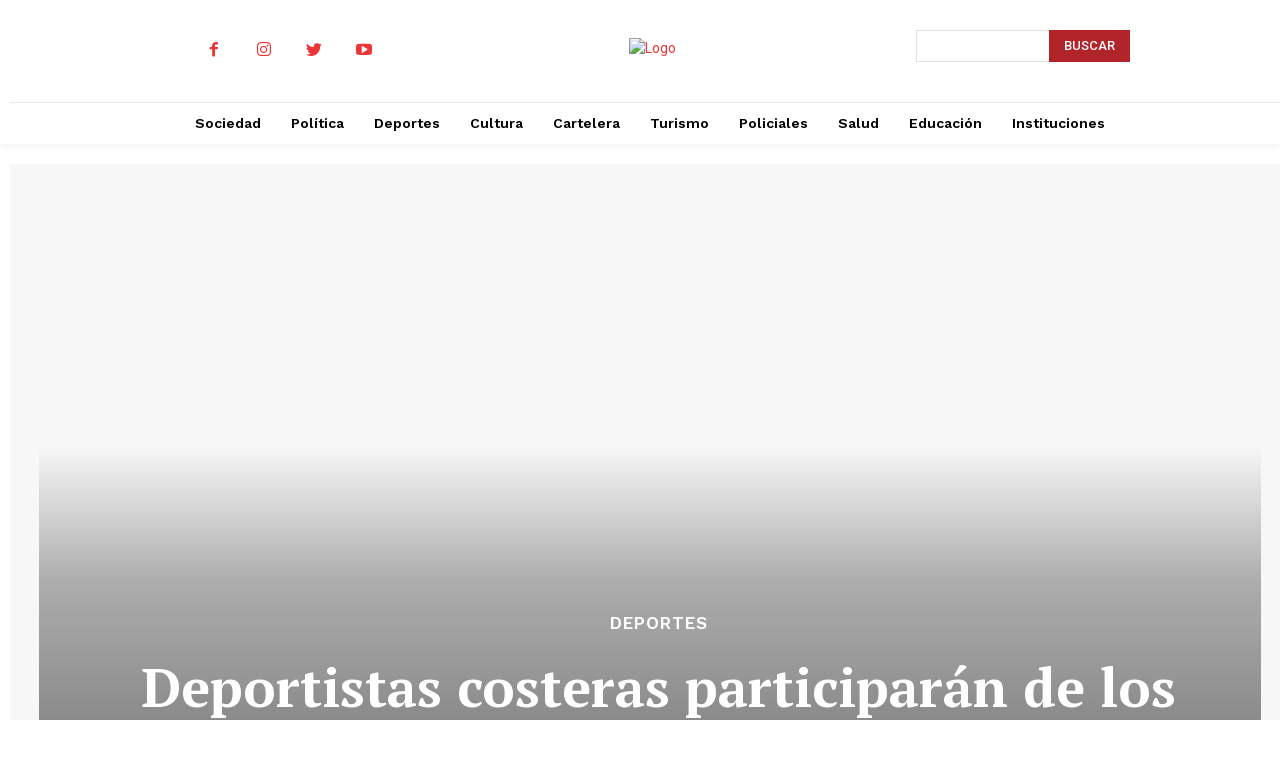

--- FILE ---
content_type: text/html; charset=UTF-8
request_url: https://costadenoticias.com/deportes/2023/06/24/deportistas-costeras-participaran-de-los-juegos-suramericanos-de-playa-de-colombia/
body_size: 62547
content:
<!doctype html >
<html lang="es">
<head>
    <meta charset="UTF-8" />
    
    <meta name="viewport" content="width=device-width, initial-scale=1.0">
    <link rel="pingback" href="https://costadenoticias.com/xmlrpc.php" />
    <script type="text/javascript">
/* <![CDATA[ */
window.JetpackScriptData = {"site":{"icon":"https://i0.wp.com/costadenoticias.com/wp-content/uploads/2018/08/Noticias-en-la-Costa-Buenos-Aires-Costa-de-Noticias.jpg?fit=1600%2C1600\u0026ssl=1\u0026w=64","title":"CostadeNoticias.com","host":"dreamhost","is_wpcom_platform":false}};
/* ]]> */
</script>
	<script type="text/javascript">function theChampLoadEvent(e){var t=window.onload;if(typeof window.onload!="function"){window.onload=e}else{window.onload=function(){t();e()}}}</script>
		<script type="text/javascript">var theChampDefaultLang = 'es_ES', theChampCloseIconPath = 'https://costadenoticias.com/wp-content/plugins/super-socializer/images/close.png';</script>
		<script>var theChampSiteUrl = 'https://costadenoticias.com', theChampVerified = 0, theChampEmailPopup = 0, heateorSsMoreSharePopupSearchText = 'Search';</script>
			<script> var theChampFBKey = '', theChampFBLang = 'es_AR', theChampFbLikeMycred = 0, theChampSsga = 0, theChampCommentNotification = 0, theChampHeateorFcmRecentComments = 0, theChampFbIosLogin = 0; </script>
						<script type="text/javascript">var theChampFBCommentUrl = 'https://costadenoticias.com/deportes/2023/06/24/deportistas-costeras-participaran-de-los-juegos-suramericanos-de-playa-de-colombia/'; var theChampFBCommentColor = 'light'; var theChampFBCommentNumPosts = '30'; var theChampFBCommentWidth = '100%'; var theChampFBCommentOrderby = 'reverse_time'; var theChampCommentingTabs = "facebook,wordpress", theChampGpCommentsUrl = 'https://costadenoticias.com/deportes/2023/06/24/deportistas-costeras-participaran-de-los-juegos-suramericanos-de-playa-de-colombia/', theChampDisqusShortname = '', theChampScEnabledTabs = 'fb,wordpress', theChampScLabel = 'Comentarios', theChampScTabLabels = {"wordpress":"Comentarios (0)","fb":"Comentarios de Facebook","disqus":"Disqus Comments"}, theChampGpCommentsWidth = 0, theChampCommentingId = 'respond'</script>
						<script> var theChampSharingAjaxUrl = 'https://costadenoticias.com/wp-admin/admin-ajax.php', heateorSsFbMessengerAPI = 'https://www.facebook.com/dialog/send?app_id=595489497242932&display=popup&link=%encoded_post_url%&redirect_uri=%encoded_post_url%',heateorSsWhatsappShareAPI = 'web', heateorSsUrlCountFetched = [], heateorSsSharesText = 'Shares', heateorSsShareText = 'Share', theChampPluginIconPath = 'https://costadenoticias.com/wp-content/plugins/super-socializer/images/logo.png', theChampSaveSharesLocally = 0, theChampHorizontalSharingCountEnable = 0, theChampVerticalSharingCountEnable = 0, theChampSharingOffset = -10, theChampCounterOffset = -10, theChampMobileStickySharingEnabled = 0, heateorSsCopyLinkMessage = "Link copied.";
		var heateorSsHorSharingShortUrl = "https://wp.me/pcdYTM-aPF";var heateorSsVerticalSharingShortUrl = "https://wp.me/pcdYTM-aPF";		</script>
			<style type="text/css">
						.the_champ_button_instagram span.the_champ_svg,a.the_champ_instagram span.the_champ_svg{background:radial-gradient(circle at 30% 107%,#fdf497 0,#fdf497 5%,#fd5949 45%,#d6249f 60%,#285aeb 90%)}
					.the_champ_horizontal_sharing .the_champ_svg,.heateor_ss_standard_follow_icons_container .the_champ_svg{
					color: #fff;
				border-width: 0px;
		border-style: solid;
		border-color: transparent;
	}
		.the_champ_horizontal_sharing .theChampTCBackground{
		color:#666;
	}
		.the_champ_horizontal_sharing span.the_champ_svg:hover,.heateor_ss_standard_follow_icons_container span.the_champ_svg:hover{
				border-color: transparent;
	}
		.the_champ_vertical_sharing span.the_champ_svg,.heateor_ss_floating_follow_icons_container span.the_champ_svg{
					color: #fff;
				border-width: 0px;
		border-style: solid;
		border-color: transparent;
	}
		.the_champ_vertical_sharing .theChampTCBackground{
		color:#666;
	}
		.the_champ_vertical_sharing span.the_champ_svg:hover,.heateor_ss_floating_follow_icons_container span.the_champ_svg:hover{
						border-color: transparent;
		}
	@media screen and (max-width:783px){.the_champ_vertical_sharing{display:none!important}}</style>
	<meta name='robots' content='index, follow, max-image-preview:large, max-snippet:-1, max-video-preview:-1' />

<!-- Open Graph Meta Tags generated by MashShare 4.0.47 - https://mashshare.net -->
<meta property="og:type" content="article" /> 
<meta property="og:title" content="Deportistas costeras participarán de los Juegos Suramericanos de Playa de Colombia" />
<meta property="og:description" content="Las jóvenes costeras Giuliana Gamba y Guadalupe Orellano serán parte de la delegación que representará a nuestro país en los próximos Juegos Suramericanos de Playa, que tendrán..." />
<meta property="og:image" content="https://costadenoticias.com/wp-content/uploads/2023/06/handball1.jpg" />
<meta property="og:url" content="https://costadenoticias.com/deportes/2023/06/24/deportistas-costeras-participaran-de-los-juegos-suramericanos-de-playa-de-colombia/" />
<meta property="og:site_name" content="CostadeNoticias.com" />
<meta property="article:publisher" content="https://www.facebook.com/costadenoticias" />
<meta property="article:published_time" content="2023-06-24T19:57:19-03:00" />
<meta property="article:modified_time" content="2023-06-24T19:57:19-03:00" />
<meta property="og:updated_time" content="2023-06-24T19:57:19-03:00" />
<!-- Open Graph Meta Tags generated by MashShare 4.0.47 - https://www.mashshare.net -->
<!-- Twitter Card generated by MashShare 4.0.47 - https://www.mashshare.net -->
<meta property="og:image:width" content="1280" />
<meta property="og:image:height" content="720" />
<meta name="twitter:card" content="summary_large_image">
<meta name="twitter:title" content="Deportistas costeras participarán de los Juegos Suramericanos de Playa de Colombia">
<meta name="twitter:description" content="Las jóvenes costeras Giuliana Gamba y Guadalupe Orellano serán parte de la delegación que representará a nuestro país en los próximos Juegos Suramericanos de Playa, que tendrán...">
<meta name="twitter:image" content="https://costadenoticias.com/wp-content/uploads/2023/06/handball1.jpg">
<meta name="twitter:site" content="@costadenoticias">
<!-- Twitter Card generated by MashShare 4.0.47 - https://www.mashshare.net -->

<link rel="icon" type="image/png" href="https://costadenoticias.com/wp-content/uploads/2022/06/CNx2-300x300.png">
	<!-- This site is optimized with the Yoast SEO plugin v25.4 - https://yoast.com/wordpress/plugins/seo/ -->
	<title>Deportistas costeras participarán de los Juegos Suramericanos de Playa de Colombia - CostadeNoticias.com</title>
	<link rel="canonical" href="https://costadenoticias.com/deportes/2023/06/24/deportistas-costeras-participaran-de-los-juegos-suramericanos-de-playa-de-colombia/" />
	<meta property="og:locale" content="es_ES" />
	<meta property="og:type" content="article" />
	<meta property="og:title" content="Deportistas costeras participarán de los Juegos Suramericanos de Playa de Colombia - CostadeNoticias.com" />
	<meta property="og:description" content="Las jóvenes costeras Giuliana Gamba y Guadalupe Orellano serán parte de la delegación que representará a nuestro país en los próximos Juegos Suramericanos de Playa, que tendrán..." />
	<meta property="og:url" content="https://costadenoticias.com/deportes/2023/06/24/deportistas-costeras-participaran-de-los-juegos-suramericanos-de-playa-de-colombia/" />
	<meta property="og:site_name" content="CostadeNoticias.com" />
	<meta property="article:publisher" content="https://www.facebook.com/costadenoticias" />
	<meta property="article:published_time" content="2023-06-24T22:57:19+00:00" />
	<meta property="og:image" content="https://costadenoticias.com/wp-content/uploads/2023/06/handball1.jpg" />
	<meta property="og:image:width" content="1280" />
	<meta property="og:image:height" content="720" />
	<meta property="og:image:type" content="image/jpeg" />
	<meta name="author" content="Costa de Noticias" />
	<meta name="twitter:card" content="summary_large_image" />
	<meta name="twitter:creator" content="@costadenoticias" />
	<meta name="twitter:site" content="@costadenoticias" />
	<meta name="twitter:label1" content="Escrito por" />
	<meta name="twitter:data1" content="Costa de Noticias" />
	<meta name="twitter:label2" content="Tiempo de lectura" />
	<meta name="twitter:data2" content="1 minuto" />
	<script type="application/ld+json" class="yoast-schema-graph">{"@context":"https://schema.org","@graph":[{"@type":"Article","@id":"https://costadenoticias.com/deportes/2023/06/24/deportistas-costeras-participaran-de-los-juegos-suramericanos-de-playa-de-colombia/#article","isPartOf":{"@id":"https://costadenoticias.com/deportes/2023/06/24/deportistas-costeras-participaran-de-los-juegos-suramericanos-de-playa-de-colombia/"},"author":{"name":"Costa de Noticias","@id":"https://costadenoticias.com/#/schema/person/739b943dcfad0f73edcb2f77a659f972"},"headline":"Deportistas costeras participarán de los Juegos Suramericanos de Playa de Colombia","datePublished":"2023-06-24T22:57:19+00:00","mainEntityOfPage":{"@id":"https://costadenoticias.com/deportes/2023/06/24/deportistas-costeras-participaran-de-los-juegos-suramericanos-de-playa-de-colombia/"},"wordCount":190,"commentCount":0,"publisher":{"@id":"https://costadenoticias.com/#organization"},"image":{"@id":"https://costadenoticias.com/deportes/2023/06/24/deportistas-costeras-participaran-de-los-juegos-suramericanos-de-playa-de-colombia/#primaryimage"},"thumbnailUrl":"https://i0.wp.com/costadenoticias.com/wp-content/uploads/2023/06/handball1.jpg?fit=1280%2C720&ssl=1","keywords":["La Costa"],"articleSection":["Deportes"],"inLanguage":"es","potentialAction":[{"@type":"CommentAction","name":"Comment","target":["https://costadenoticias.com/deportes/2023/06/24/deportistas-costeras-participaran-de-los-juegos-suramericanos-de-playa-de-colombia/#respond"]}]},{"@type":"WebPage","@id":"https://costadenoticias.com/deportes/2023/06/24/deportistas-costeras-participaran-de-los-juegos-suramericanos-de-playa-de-colombia/","url":"https://costadenoticias.com/deportes/2023/06/24/deportistas-costeras-participaran-de-los-juegos-suramericanos-de-playa-de-colombia/","name":"Deportistas costeras participarán de los Juegos Suramericanos de Playa de Colombia - CostadeNoticias.com","isPartOf":{"@id":"https://costadenoticias.com/#website"},"primaryImageOfPage":{"@id":"https://costadenoticias.com/deportes/2023/06/24/deportistas-costeras-participaran-de-los-juegos-suramericanos-de-playa-de-colombia/#primaryimage"},"image":{"@id":"https://costadenoticias.com/deportes/2023/06/24/deportistas-costeras-participaran-de-los-juegos-suramericanos-de-playa-de-colombia/#primaryimage"},"thumbnailUrl":"https://i0.wp.com/costadenoticias.com/wp-content/uploads/2023/06/handball1.jpg?fit=1280%2C720&ssl=1","datePublished":"2023-06-24T22:57:19+00:00","breadcrumb":{"@id":"https://costadenoticias.com/deportes/2023/06/24/deportistas-costeras-participaran-de-los-juegos-suramericanos-de-playa-de-colombia/#breadcrumb"},"inLanguage":"es","potentialAction":[{"@type":"ReadAction","target":["https://costadenoticias.com/deportes/2023/06/24/deportistas-costeras-participaran-de-los-juegos-suramericanos-de-playa-de-colombia/"]}]},{"@type":"ImageObject","inLanguage":"es","@id":"https://costadenoticias.com/deportes/2023/06/24/deportistas-costeras-participaran-de-los-juegos-suramericanos-de-playa-de-colombia/#primaryimage","url":"https://i0.wp.com/costadenoticias.com/wp-content/uploads/2023/06/handball1.jpg?fit=1280%2C720&ssl=1","contentUrl":"https://i0.wp.com/costadenoticias.com/wp-content/uploads/2023/06/handball1.jpg?fit=1280%2C720&ssl=1","width":1280,"height":720},{"@type":"BreadcrumbList","@id":"https://costadenoticias.com/deportes/2023/06/24/deportistas-costeras-participaran-de-los-juegos-suramericanos-de-playa-de-colombia/#breadcrumb","itemListElement":[{"@type":"ListItem","position":1,"name":"Inicio","item":"https://costadenoticias.com/"},{"@type":"ListItem","position":2,"name":"Deportistas costeras participarán de los Juegos Suramericanos de Playa de Colombia"}]},{"@type":"WebSite","@id":"https://costadenoticias.com/#website","url":"https://costadenoticias.com/","name":"CostadeNoticias.com","description":"Noticias de La Costa, Pinamar, Villa Gessell, General Madariaga y Lavalle. Todo lo que necesitas saber sobre Interés General, Política, Turismo, Cultura, Educación, Seguridad y Deportes está en Costa de Noticias.","publisher":{"@id":"https://costadenoticias.com/#organization"},"potentialAction":[{"@type":"SearchAction","target":{"@type":"EntryPoint","urlTemplate":"https://costadenoticias.com/?s={search_term_string}"},"query-input":{"@type":"PropertyValueSpecification","valueRequired":true,"valueName":"search_term_string"}}],"inLanguage":"es"},{"@type":"Organization","@id":"https://costadenoticias.com/#organization","name":"Costa de Noticias","url":"https://costadenoticias.com/","logo":{"@type":"ImageObject","inLanguage":"es","@id":"https://costadenoticias.com/#/schema/logo/image/","url":"https://i0.wp.com/costadenoticias.com/wp-content/uploads/2018/08/CN1.png?fit=1322%2C1063&ssl=1","contentUrl":"https://i0.wp.com/costadenoticias.com/wp-content/uploads/2018/08/CN1.png?fit=1322%2C1063&ssl=1","width":1322,"height":1063,"caption":"Costa de Noticias"},"image":{"@id":"https://costadenoticias.com/#/schema/logo/image/"},"sameAs":["https://www.facebook.com/costadenoticias","https://x.com/costadenoticias","https://www.instagram.com/costadenoticias/","https://www.youtube.com/channel/UCyZgf4glsQB2-2Vgvr697zg"]},{"@type":"Person","@id":"https://costadenoticias.com/#/schema/person/739b943dcfad0f73edcb2f77a659f972","name":"Costa de Noticias","image":{"@type":"ImageObject","inLanguage":"es","@id":"https://costadenoticias.com/#/schema/person/image/","url":"https://secure.gravatar.com/avatar/02134d4194abeda2e6d02f0feaf32c712670f709236e60acd98dab33a621f6e1?s=96&d=wp_user_avatar&r=g","contentUrl":"https://secure.gravatar.com/avatar/02134d4194abeda2e6d02f0feaf32c712670f709236e60acd98dab33a621f6e1?s=96&d=wp_user_avatar&r=g","caption":"Costa de Noticias"},"url":"https://costadenoticias.com/author/editorcdn/"}]}</script>
	<!-- / Yoast SEO plugin. -->


<link rel='dns-prefetch' href='//stats.wp.com' />
<link rel='dns-prefetch' href='//fonts.googleapis.com' />
<link rel='preconnect' href='//i0.wp.com' />
<link rel='preconnect' href='//c0.wp.com' />
<link rel="alternate" type="application/rss+xml" title="CostadeNoticias.com &raquo; Feed" href="https://costadenoticias.com/feed/" />
<link rel="alternate" type="application/rss+xml" title="CostadeNoticias.com &raquo; Feed de los comentarios" href="https://costadenoticias.com/comments/feed/" />
<style type="text/css">.brave_popup{display:none}</style><script data-no-optimize="1"> var brave_popup_data = {}; var bravepop_emailValidation=false; var brave_popup_videos = {};  var brave_popup_formData = {};var brave_popup_adminUser = false; var brave_popup_pageInfo = {"type":"single","pageID":41643,"singleType":"post"};  var bravepop_emailSuggestions={};</script><link rel="alternate" title="oEmbed (JSON)" type="application/json+oembed" href="https://costadenoticias.com/wp-json/oembed/1.0/embed?url=https%3A%2F%2Fcostadenoticias.com%2Fdeportes%2F2023%2F06%2F24%2Fdeportistas-costeras-participaran-de-los-juegos-suramericanos-de-playa-de-colombia%2F" />
<link rel="alternate" title="oEmbed (XML)" type="text/xml+oembed" href="https://costadenoticias.com/wp-json/oembed/1.0/embed?url=https%3A%2F%2Fcostadenoticias.com%2Fdeportes%2F2023%2F06%2F24%2Fdeportistas-costeras-participaran-de-los-juegos-suramericanos-de-playa-de-colombia%2F&#038;format=xml" />
<style id='wp-img-auto-sizes-contain-inline-css' type='text/css'>
img:is([sizes=auto i],[sizes^="auto," i]){contain-intrinsic-size:3000px 1500px}
/*# sourceURL=wp-img-auto-sizes-contain-inline-css */
</style>
<style id='wp-emoji-styles-inline-css' type='text/css'>

	img.wp-smiley, img.emoji {
		display: inline !important;
		border: none !important;
		box-shadow: none !important;
		height: 1em !important;
		width: 1em !important;
		margin: 0 0.07em !important;
		vertical-align: -0.1em !important;
		background: none !important;
		padding: 0 !important;
	}
/*# sourceURL=wp-emoji-styles-inline-css */
</style>
<style id='wp-block-library-inline-css' type='text/css'>
:root{--wp-block-synced-color:#7a00df;--wp-block-synced-color--rgb:122,0,223;--wp-bound-block-color:var(--wp-block-synced-color);--wp-editor-canvas-background:#ddd;--wp-admin-theme-color:#007cba;--wp-admin-theme-color--rgb:0,124,186;--wp-admin-theme-color-darker-10:#006ba1;--wp-admin-theme-color-darker-10--rgb:0,107,160.5;--wp-admin-theme-color-darker-20:#005a87;--wp-admin-theme-color-darker-20--rgb:0,90,135;--wp-admin-border-width-focus:2px}@media (min-resolution:192dpi){:root{--wp-admin-border-width-focus:1.5px}}.wp-element-button{cursor:pointer}:root .has-very-light-gray-background-color{background-color:#eee}:root .has-very-dark-gray-background-color{background-color:#313131}:root .has-very-light-gray-color{color:#eee}:root .has-very-dark-gray-color{color:#313131}:root .has-vivid-green-cyan-to-vivid-cyan-blue-gradient-background{background:linear-gradient(135deg,#00d084,#0693e3)}:root .has-purple-crush-gradient-background{background:linear-gradient(135deg,#34e2e4,#4721fb 50%,#ab1dfe)}:root .has-hazy-dawn-gradient-background{background:linear-gradient(135deg,#faaca8,#dad0ec)}:root .has-subdued-olive-gradient-background{background:linear-gradient(135deg,#fafae1,#67a671)}:root .has-atomic-cream-gradient-background{background:linear-gradient(135deg,#fdd79a,#004a59)}:root .has-nightshade-gradient-background{background:linear-gradient(135deg,#330968,#31cdcf)}:root .has-midnight-gradient-background{background:linear-gradient(135deg,#020381,#2874fc)}:root{--wp--preset--font-size--normal:16px;--wp--preset--font-size--huge:42px}.has-regular-font-size{font-size:1em}.has-larger-font-size{font-size:2.625em}.has-normal-font-size{font-size:var(--wp--preset--font-size--normal)}.has-huge-font-size{font-size:var(--wp--preset--font-size--huge)}.has-text-align-center{text-align:center}.has-text-align-left{text-align:left}.has-text-align-right{text-align:right}.has-fit-text{white-space:nowrap!important}#end-resizable-editor-section{display:none}.aligncenter{clear:both}.items-justified-left{justify-content:flex-start}.items-justified-center{justify-content:center}.items-justified-right{justify-content:flex-end}.items-justified-space-between{justify-content:space-between}.screen-reader-text{border:0;clip-path:inset(50%);height:1px;margin:-1px;overflow:hidden;padding:0;position:absolute;width:1px;word-wrap:normal!important}.screen-reader-text:focus{background-color:#ddd;clip-path:none;color:#444;display:block;font-size:1em;height:auto;left:5px;line-height:normal;padding:15px 23px 14px;text-decoration:none;top:5px;width:auto;z-index:100000}html :where(.has-border-color){border-style:solid}html :where([style*=border-top-color]){border-top-style:solid}html :where([style*=border-right-color]){border-right-style:solid}html :where([style*=border-bottom-color]){border-bottom-style:solid}html :where([style*=border-left-color]){border-left-style:solid}html :where([style*=border-width]){border-style:solid}html :where([style*=border-top-width]){border-top-style:solid}html :where([style*=border-right-width]){border-right-style:solid}html :where([style*=border-bottom-width]){border-bottom-style:solid}html :where([style*=border-left-width]){border-left-style:solid}html :where(img[class*=wp-image-]){height:auto;max-width:100%}:where(figure){margin:0 0 1em}html :where(.is-position-sticky){--wp-admin--admin-bar--position-offset:var(--wp-admin--admin-bar--height,0px)}@media screen and (max-width:600px){html :where(.is-position-sticky){--wp-admin--admin-bar--position-offset:0px}}
/*wp_block_styles_on_demand_placeholder:69716d164737f*/
/*# sourceURL=wp-block-library-inline-css */
</style>
<style id='classic-theme-styles-inline-css' type='text/css'>
/*! This file is auto-generated */
.wp-block-button__link{color:#fff;background-color:#32373c;border-radius:9999px;box-shadow:none;text-decoration:none;padding:calc(.667em + 2px) calc(1.333em + 2px);font-size:1.125em}.wp-block-file__button{background:#32373c;color:#fff;text-decoration:none}
/*# sourceURL=/wp-includes/css/classic-themes.min.css */
</style>
<link rel='stylesheet' id='wpc-style-css' href='https://costadenoticias.com/wp-content/themes/cdn-news-child/style.css?v=1&#038;ver=11.5.1.1655283150' type='text/css' media='all' />
<style id='wpc-style-inline-css' type='text/css'>
 body{-webkit-touch-callout:none;-webkit-user-select:none;-khtml-user-select:none;-moz-user-select:none;-ms-user-select:none;user-select:none} 
/*# sourceURL=wpc-style-inline-css */
</style>
<link rel='stylesheet' id='mashsb-styles-css' href='https://costadenoticias.com/wp-content/plugins/mashsharer/assets/css/mashsb.min.css?ver=4.0.47' type='text/css' media='all' />
<style id='mashsb-styles-inline-css' type='text/css'>
.mashsb-count {color:#589ccc;}[class^="mashicon-"] .text, [class*=" mashicon-"] .text{
    text-indent: -9999px !important;
    line-height: 0px;
    display: block;
    }
    [class^="mashicon-"] .text:after, [class*=" mashicon-"] .text:after {
        content: "" !important;
        text-indent: 0;
        font-size:13px;
        display: block !important;
    }
    [class^="mashicon-"], [class*=" mashicon-"] {
        width:25%;
        text-align: center !important;
    }
    [class^="mashicon-"] .icon:before, [class*=" mashicon-"] .icon:before {
        float:none;
        margin-right: 0;
    }
    .mashsb-buttons a{
       margin-right: 3px;
       margin-bottom:3px;
       min-width: 0;
       width: 41px;
    }
    .onoffswitch,
    .onoffswitch-inner:before,
    .onoffswitch-inner:after
    .onoffswitch2,
    .onoffswitch2-inner:before,
    .onoffswitch2-inner:after  {
        margin-right: 0px;
        width: 41px;
        line-height: 41px;
    }
/*# sourceURL=mashsb-styles-inline-css */
</style>
<link rel='stylesheet' id='t4bnt-style-css' href='https://costadenoticias.com/wp-content/plugins/t4b-news-ticker/assets/css/t4bnt-styles.css?ver=1.4.2' type='text/css' media='all' />
<link rel='stylesheet' id='td-plugin-newsletter-css' href='https://costadenoticias.com/wp-content/plugins/td-newsletter/style.css?ver=11.5.1' type='text/css' media='all' />
<link rel='stylesheet' id='td-plugin-multi-purpose-css' href='https://costadenoticias.com/wp-content/plugins/td-composer/td-multi-purpose/style.css?ver=6ea45b81e47c58269b68289d05535e19x' type='text/css' media='all' />
<link rel='stylesheet' id='google-fonts-style-css' href='https://fonts.googleapis.com/css?family=Open+Sans%3A400%2C600%2C700%2C300%2C800%7CRoboto%3A400%2C500%2C700%2C300%2C800%7CPT+Serif%3A700%2C400%2C600%7CWork+Sans%3A500%2C600%2C400%2C700&#038;display=swap&#038;ver=11.5.1' type='text/css' media='all' />
<link rel='stylesheet' id='the_champ_frontend_css-css' href='https://costadenoticias.com/wp-content/plugins/super-socializer/css/front.css?ver=7.14.3' type='text/css' media='all' />
<link rel='stylesheet' id='chld_thm_cfg_parent-css' href='https://costadenoticias.com/wp-content/themes/cdn-news/style.css?ver=4fd3b52a34da9fa512ae9dfca60afabe' type='text/css' media='all' />
<link rel='stylesheet' id='td-multipurpose-css' href='https://costadenoticias.com/wp-content/plugins/td-composer/assets/fonts/td-multipurpose/td-multipurpose.css?ver=6ea45b81e47c58269b68289d05535e19x' type='text/css' media='all' />
<link rel='stylesheet' id='td-theme-css' href='https://costadenoticias.com/wp-content/themes/cdn-news-child/style.css?ver=11.5.1.1655283150' type='text/css' media='all' />
<style id='td-theme-inline-css' type='text/css'>
    
        @media (max-width: 767px) {
            .td-header-desktop-wrap {
                display: none;
            }
        }
        @media (min-width: 767px) {
            .td-header-mobile-wrap {
                display: none;
            }
        }
    
	
/*# sourceURL=td-theme-inline-css */
</style>
<link rel='stylesheet' id='js_composer_front-css' href='https://costadenoticias.com/wp-content/plugins/js_composer/assets/css/js_composer.min.css?ver=6.2.0' type='text/css' media='all' />
<link rel='stylesheet' id='td-legacy-framework-front-style-css' href='https://costadenoticias.com/wp-content/plugins/td-composer/legacy/Newspaper/assets/css/td_legacy_main.css?ver=6ea45b81e47c58269b68289d05535e19x' type='text/css' media='all' />
<script type="text/javascript" src="https://c0.wp.com/c/6.9/wp-includes/js/jquery/jquery.min.js" id="jquery-core-js"></script>
<script type="text/javascript" id="jquery-core-js-after">
/* <![CDATA[ */
 window.ondragstart = function(){ return false; };  if(document.addEventListener) { document.addEventListener("contextmenu", function(e) { e.preventDefault();}, false);} else { document.attachEvent("oncontextmenu", function() {  window.event.returnValue = false;	});	}  document.onkeydown = function(e){ if((e.ctrlKey && e.shiftKey && (e.keyCode == "I".charCodeAt(0) || e.keyCode == "J".charCodeAt(0))) || e.keyCode == 123){
				 
				e.preventDefault();return false;
				}};
//# sourceURL=jquery-core-js-after
/* ]]> */
</script>
<script type="text/javascript" src="https://c0.wp.com/c/6.9/wp-includes/js/jquery/jquery-migrate.min.js" id="jquery-migrate-js"></script>
<script type="text/javascript" id="mashnet-js-extra">
/* <![CDATA[ */
var mashnet = {"body":"","subject":""};
//# sourceURL=mashnet-js-extra
/* ]]> */
</script>
<script type="text/javascript" src="https://costadenoticias.com/wp-content/plugins/mashshare-networks/assets/js/mashnet.min.js?ver=2.1.0" id="mashnet-js"></script>
<link rel="https://api.w.org/" href="https://costadenoticias.com/wp-json/" /><link rel="alternate" title="JSON" type="application/json" href="https://costadenoticias.com/wp-json/wp/v2/posts/41643" /><link rel="EditURI" type="application/rsd+xml" title="RSD" href="https://costadenoticias.com/xmlrpc.php?rsd" />
<link rel='shortlink' href='https://wp.me/pcdYTM-aPF' />
	<style>img#wpstats{display:none}</style>
		<!-- Analytics by WP Statistics - https://wp-statistics.com -->
<!--[if lt IE 9]><script src="https://cdnjs.cloudflare.com/ajax/libs/html5shiv/3.7.3/html5shiv.js"></script><![endif]-->
        <script>
        window.tdb_globals = {"wpRestNonce":"eaa4252ab0","wpRestUrl":"https:\/\/costadenoticias.com\/wp-json\/","permalinkStructure":"\/%category%\/%year%\/%monthnum%\/%day%\/%postname%\/","globalSettings":{"tdcSavingHistory":false},"isAjax":false,"isAdminBarShowing":false,"autoloadScrollPercent":50,"postAutoloadStatus":"off","origPostEditUrl":null};
    </script>
    
    <style id="tdb-global-colors">
        :root {--accent-color: #fff;}
    </style>
	
			<script>
				window.tdwGlobal = {"adminUrl":"https:\/\/costadenoticias.com\/wp-admin\/","wpRestNonce":"eaa4252ab0","wpRestUrl":"https:\/\/costadenoticias.com\/wp-json\/","permalinkStructure":"\/%category%\/%year%\/%monthnum%\/%day%\/%postname%\/"};
			</script>
			    <script>
        window.tdaGlobal = {"adminUrl":"https:\/\/costadenoticias.com\/wp-admin\/","wpRestNonce":"eaa4252ab0","wpRestUrl":"https:\/\/costadenoticias.com\/wp-json\/","permalinkStructure":"\/%category%\/%year%\/%monthnum%\/%day%\/%postname%\/","postId":37843};
    </script>
    <meta name="generator" content="Powered by WPBakery Page Builder - drag and drop page builder for WordPress."/>

<!-- JS generated by theme -->

<script>
    
    

	    var tdBlocksArray = []; //here we store all the items for the current page

	    //td_block class - each ajax block uses a object of this class for requests
	    function tdBlock() {
		    this.id = '';
		    this.block_type = 1; //block type id (1-234 etc)
		    this.atts = '';
		    this.td_column_number = '';
		    this.td_current_page = 1; //
		    this.post_count = 0; //from wp
		    this.found_posts = 0; //from wp
		    this.max_num_pages = 0; //from wp
		    this.td_filter_value = ''; //current live filter value
		    this.is_ajax_running = false;
		    this.td_user_action = ''; // load more or infinite loader (used by the animation)
		    this.header_color = '';
		    this.ajax_pagination_infinite_stop = ''; //show load more at page x
	    }


        // td_js_generator - mini detector
        (function(){
            var htmlTag = document.getElementsByTagName("html")[0];

	        if ( navigator.userAgent.indexOf("MSIE 10.0") > -1 ) {
                htmlTag.className += ' ie10';
            }

            if ( !!navigator.userAgent.match(/Trident.*rv\:11\./) ) {
                htmlTag.className += ' ie11';
            }

	        if ( navigator.userAgent.indexOf("Edge") > -1 ) {
                htmlTag.className += ' ieEdge';
            }

            if ( /(iPad|iPhone|iPod)/g.test(navigator.userAgent) ) {
                htmlTag.className += ' td-md-is-ios';
            }

            var user_agent = navigator.userAgent.toLowerCase();
            if ( user_agent.indexOf("android") > -1 ) {
                htmlTag.className += ' td-md-is-android';
            }

            if ( -1 !== navigator.userAgent.indexOf('Mac OS X')  ) {
                htmlTag.className += ' td-md-is-os-x';
            }

            if ( /chrom(e|ium)/.test(navigator.userAgent.toLowerCase()) ) {
               htmlTag.className += ' td-md-is-chrome';
            }

            if ( -1 !== navigator.userAgent.indexOf('Firefox') ) {
                htmlTag.className += ' td-md-is-firefox';
            }

            if ( -1 !== navigator.userAgent.indexOf('Safari') && -1 === navigator.userAgent.indexOf('Chrome') ) {
                htmlTag.className += ' td-md-is-safari';
            }

            if( -1 !== navigator.userAgent.indexOf('IEMobile') ){
                htmlTag.className += ' td-md-is-iemobile';
            }

        })();




        var tdLocalCache = {};

        ( function () {
            "use strict";

            tdLocalCache = {
                data: {},
                remove: function (resource_id) {
                    delete tdLocalCache.data[resource_id];
                },
                exist: function (resource_id) {
                    return tdLocalCache.data.hasOwnProperty(resource_id) && tdLocalCache.data[resource_id] !== null;
                },
                get: function (resource_id) {
                    return tdLocalCache.data[resource_id];
                },
                set: function (resource_id, cachedData) {
                    tdLocalCache.remove(resource_id);
                    tdLocalCache.data[resource_id] = cachedData;
                }
            };
        })();

    
    
var td_viewport_interval_list=[{"limitBottom":767,"sidebarWidth":228},{"limitBottom":1018,"sidebarWidth":300},{"limitBottom":1140,"sidebarWidth":324}];
var td_animation_stack_effect="type0";
var tds_animation_stack=true;
var td_animation_stack_specific_selectors=".entry-thumb, img, .td-lazy-img";
var td_animation_stack_general_selectors=".td-animation-stack img, .td-animation-stack .entry-thumb, .post img, .td-animation-stack .td-lazy-img";
var tds_general_modal_image="yes";
var tds_video_scroll="enabled";
var tds_video_playing_one="enabled";
var tds_video_pause_hidden="enabled";
var tds_video_lazy="enabled";
var tdc_is_installed="yes";
var td_ajax_url="https:\/\/costadenoticias.com\/wp-admin\/admin-ajax.php?td_theme_name=Newspaper&v=11.5.1";
var td_get_template_directory_uri="https:\/\/costadenoticias.com\/wp-content\/plugins\/td-composer\/legacy\/common";
var tds_snap_menu="";
var tds_logo_on_sticky="";
var tds_header_style="";
var td_please_wait="Por favor espera...";
var td_email_user_pass_incorrect="Usuario o contrase\u00f1a incorrecta!";
var td_email_user_incorrect="Correo electr\u00f3nico o nombre de usuario incorrecto!";
var td_email_incorrect="Email incorrecto!";
var td_user_incorrect="Username incorrect!";
var td_email_user_empty="Email or username empty!";
var td_pass_empty="Pass empty!";
var td_pass_pattern_incorrect="Invalid Pass Pattern!";
var td_retype_pass_incorrect="Retyped Pass incorrect!";
var tds_more_articles_on_post_enable="";
var tds_more_articles_on_post_time_to_wait="";
var tds_more_articles_on_post_pages_distance_from_top=0;
var tds_theme_color_site_wide="#ec3535";
var tds_smart_sidebar="enabled";
var tdThemeName="Newspaper";
var td_magnific_popup_translation_tPrev="Anterior (tecla de flecha izquierda)";
var td_magnific_popup_translation_tNext="Siguiente (tecla de flecha derecha)";
var td_magnific_popup_translation_tCounter="%curr% de %total%";
var td_magnific_popup_translation_ajax_tError="El contenido de %url% no pudo cargarse.";
var td_magnific_popup_translation_image_tError="La imagen #%curr% no pudo cargarse.";
var tdBlockNonce="66baca90c6";
var tdDateNamesI18n={"month_names":["enero","febrero","marzo","abril","mayo","junio","julio","agosto","septiembre","octubre","noviembre","diciembre"],"month_names_short":["Ene","Feb","Mar","Abr","May","Jun","Jul","Ago","Sep","Oct","Nov","Dic"],"day_names":["domingo","lunes","martes","mi\u00e9rcoles","jueves","viernes","s\u00e1bado"],"day_names_short":["Dom","Lun","Mar","Mi\u00e9","Jue","Vie","S\u00e1b"]};
var td_ad_background_click_link="";
var td_ad_background_click_target="";
</script>


<!-- Header style compiled by theme -->

<style>
    
.td-module-exclusive .td-module-title a:before {
        content: 'EXCLUSIVO';
    }

    
    .td-header-wrap .black-menu .sf-menu > .current-menu-item > a,
    .td-header-wrap .black-menu .sf-menu > .current-menu-ancestor > a,
    .td-header-wrap .black-menu .sf-menu > .current-category-ancestor > a,
    .td-header-wrap .black-menu .sf-menu > li > a:hover,
    .td-header-wrap .black-menu .sf-menu > .sfHover > a,
    .sf-menu > .current-menu-item > a:after,
    .sf-menu > .current-menu-ancestor > a:after,
    .sf-menu > .current-category-ancestor > a:after,
    .sf-menu > li:hover > a:after,
    .sf-menu > .sfHover > a:after,
    .header-search-wrap .td-drop-down-search:after,
    .header-search-wrap .td-drop-down-search .btn:hover,
    input[type=submit]:hover,
    .td-read-more a,
    .td-post-category:hover,
    body .td_top_authors .td-active .td-author-post-count,
    body .td_top_authors .td-active .td-author-comments-count,
    body .td_top_authors .td_mod_wrap:hover .td-author-post-count,
    body .td_top_authors .td_mod_wrap:hover .td-author-comments-count,
    .td-404-sub-sub-title a:hover,
    .td-search-form-widget .wpb_button:hover,
    .td-rating-bar-wrap div,
    .dropcap,
    .td_wrapper_video_playlist .td_video_controls_playlist_wrapper,
    .wpb_default,
    .wpb_default:hover,
    .td-left-smart-list:hover,
    .td-right-smart-list:hover,
    #bbpress-forums button:hover,
    .bbp_widget_login .button:hover,
    .td-footer-wrapper .td-post-category,
    .td-footer-wrapper .widget_product_search input[type="submit"]:hover,
    .single-product .product .summary .cart .button:hover,
    .td-next-prev-wrap a:hover,
    .td-load-more-wrap a:hover,
    .td-post-small-box a:hover,
    .page-nav .current,
    .page-nav:first-child > div,
    #bbpress-forums .bbp-pagination .current,
    #bbpress-forums #bbp-single-user-details #bbp-user-navigation li.current a,
    .td-theme-slider:hover .slide-meta-cat a,
    a.vc_btn-black:hover,
    .td-trending-now-wrapper:hover .td-trending-now-title,
    .td-scroll-up,
    .td-smart-list-button:hover,
    .td-weather-information:before,
    .td-weather-week:before,
    .td_block_exchange .td-exchange-header:before,
    .td-pulldown-syle-2 .td-subcat-dropdown ul:after,
    .td_block_template_9 .td-block-title:after,
    .td_block_template_15 .td-block-title:before,
    div.wpforms-container .wpforms-form div.wpforms-submit-container button[type=submit],
    .td-close-video-fixed {
        background-color: #ec3535;
    }

    .td_block_template_4 .td-related-title .td-cur-simple-item:before {
        border-color: #ec3535 transparent transparent transparent !important;
    }
    
    
    .td_block_template_4 .td-related-title .td-cur-simple-item,
    .td_block_template_3 .td-related-title .td-cur-simple-item,
    .td_block_template_9 .td-related-title:after {
        background-color: #ec3535;
    }

    a,
    cite a:hover,
    .td-page-content blockquote p,
    .td-post-content blockquote p,
    .mce-content-body blockquote p,
    .comment-content blockquote p,
    .wpb_text_column blockquote p,
    .td_block_text_with_title blockquote p,
    .td_module_wrap:hover .entry-title a,
    .td-subcat-filter .td-subcat-list a:hover,
    .td-subcat-filter .td-subcat-dropdown a:hover,
    .td_quote_on_blocks,
    .dropcap2,
    .dropcap3,
    body .td_top_authors .td-active .td-authors-name a,
    body .td_top_authors .td_mod_wrap:hover .td-authors-name a,
    .td-post-next-prev-content a:hover,
    .author-box-wrap .td-author-social a:hover,
    .td-author-name a:hover,
    .td-author-url a:hover,
    .comment-reply-link:hover,
    .logged-in-as a:hover,
    #cancel-comment-reply-link:hover,
    .td-search-query,
    .widget a:hover,
    .td_wp_recentcomments a:hover,
    .archive .widget_archive .current,
    .archive .widget_archive .current a,
    .widget_calendar tfoot a:hover,
    #bbpress-forums li.bbp-header .bbp-reply-content span a:hover,
    #bbpress-forums .bbp-forum-freshness a:hover,
    #bbpress-forums .bbp-topic-freshness a:hover,
    #bbpress-forums .bbp-forums-list li a:hover,
    #bbpress-forums .bbp-forum-title:hover,
    #bbpress-forums .bbp-topic-permalink:hover,
    #bbpress-forums .bbp-topic-started-by a:hover,
    #bbpress-forums .bbp-topic-started-in a:hover,
    #bbpress-forums .bbp-body .super-sticky li.bbp-topic-title .bbp-topic-permalink,
    #bbpress-forums .bbp-body .sticky li.bbp-topic-title .bbp-topic-permalink,
    .widget_display_replies .bbp-author-name,
    .widget_display_topics .bbp-author-name,
    .td-subfooter-menu li a:hover,
    a.vc_btn-black:hover,
    .td-smart-list-dropdown-wrap .td-smart-list-button:hover,
    .td-instagram-user a,
    .td-block-title-wrap .td-wrapper-pulldown-filter .td-pulldown-filter-display-option:hover,
    .td-block-title-wrap .td-wrapper-pulldown-filter .td-pulldown-filter-display-option:hover i,
    .td-block-title-wrap .td-wrapper-pulldown-filter .td-pulldown-filter-link:hover,
    .td-block-title-wrap .td-wrapper-pulldown-filter .td-pulldown-filter-item .td-cur-simple-item,
    .td-pulldown-syle-2 .td-subcat-dropdown:hover .td-subcat-more span,
    .td-pulldown-syle-2 .td-subcat-dropdown:hover .td-subcat-more i,
    .td-pulldown-syle-3 .td-subcat-dropdown:hover .td-subcat-more span,
    .td-pulldown-syle-3 .td-subcat-dropdown:hover .td-subcat-more i,
    .td_block_template_2 .td-related-title .td-cur-simple-item,
    .td_block_template_5 .td-related-title .td-cur-simple-item,
    .td_block_template_6 .td-related-title .td-cur-simple-item,
    .td_block_template_7 .td-related-title .td-cur-simple-item,
    .td_block_template_8 .td-related-title .td-cur-simple-item,
    .td_block_template_9 .td-related-title .td-cur-simple-item,
    .td_block_template_10 .td-related-title .td-cur-simple-item,
    .td_block_template_11 .td-related-title .td-cur-simple-item,
    .td_block_template_12 .td-related-title .td-cur-simple-item,
    .td_block_template_13 .td-related-title .td-cur-simple-item,
    .td_block_template_14 .td-related-title .td-cur-simple-item,
    .td_block_template_15 .td-related-title .td-cur-simple-item,
    .td_block_template_16 .td-related-title .td-cur-simple-item,
    .td_block_template_17 .td-related-title .td-cur-simple-item,
    .td-theme-wrap .sf-menu ul .td-menu-item > a:hover,
    .td-theme-wrap .sf-menu ul .sfHover > a,
    .td-theme-wrap .sf-menu ul .current-menu-ancestor > a,
    .td-theme-wrap .sf-menu ul .current-category-ancestor > a,
    .td-theme-wrap .sf-menu ul .current-menu-item > a,
    .td_outlined_btn,
    body .td_block_categories_tags .td-ct-item:hover,
    body .td_block_list_menu li.current-menu-item > a,
    body .td_block_list_menu li.current-menu-ancestor > a,
    body .td_block_list_menu li.current-category-ancestor > a {
        color: #ec3535;
    }

    a.vc_btn-black.vc_btn_square_outlined:hover,
    a.vc_btn-black.vc_btn_outlined:hover {
        color: #ec3535 !important;
    }

    .td-next-prev-wrap a:hover,
    .td-load-more-wrap a:hover,
    .td-post-small-box a:hover,
    .page-nav .current,
    .page-nav:first-child > div,
    #bbpress-forums .bbp-pagination .current,
    .post .td_quote_box,
    .page .td_quote_box,
    a.vc_btn-black:hover,
    .td_block_template_5 .td-block-title > *,
    .td_outlined_btn {
        border-color: #ec3535;
    }

    .td_wrapper_video_playlist .td_video_currently_playing:after {
        border-color: #ec3535 !important;
    }

    .header-search-wrap .td-drop-down-search:before {
        border-color: transparent transparent #ec3535 transparent;
    }

    .block-title > span,
    .block-title > a,
    .block-title > label,
    .widgettitle,
    .widgettitle:after,
    body .td-trending-now-title,
    .td-trending-now-wrapper:hover .td-trending-now-title,
    .wpb_tabs li.ui-tabs-active a,
    .wpb_tabs li:hover a,
    .vc_tta-container .vc_tta-color-grey.vc_tta-tabs-position-top.vc_tta-style-classic .vc_tta-tabs-container .vc_tta-tab.vc_active > a,
    .vc_tta-container .vc_tta-color-grey.vc_tta-tabs-position-top.vc_tta-style-classic .vc_tta-tabs-container .vc_tta-tab:hover > a,
    .td_block_template_1 .td-related-title .td-cur-simple-item,
    .td-subcat-filter .td-subcat-dropdown:hover .td-subcat-more, 
    .td_3D_btn,
    .td_shadow_btn,
    .td_default_btn,
    .td_round_btn, 
    .td_outlined_btn:hover {
    	background-color: #ec3535;
    }
    .block-title,
    .td_block_template_1 .td-related-title,
    .wpb_tabs .wpb_tabs_nav,
    .vc_tta-container .vc_tta-color-grey.vc_tta-tabs-position-top.vc_tta-style-classic .vc_tta-tabs-container {
        border-color: #ec3535;
    }
    .td_block_wrap .td-subcat-item a.td-cur-simple-item {
	    color: #ec3535;
	}


    
    .td-grid-style-4 .entry-title
    {
        background-color: rgba(236, 53, 53, 0.7);
    }


    
    .td-menu-background:before,
    .td-search-background:before {
        background: rgba(0,0,0,0.8);
        background: -moz-linear-gradient(top, rgba(0,0,0,0.8) 0%, rgba(0,0,0,0.8) 100%);
        background: -webkit-gradient(left top, left bottom, color-stop(0%, rgba(0,0,0,0.8)), color-stop(100%, rgba(0,0,0,0.8)));
        background: -webkit-linear-gradient(top, rgba(0,0,0,0.8) 0%, rgba(0,0,0,0.8) 100%);
        background: -o-linear-gradient(top, rgba(0,0,0,0.8) 0%, rgba(0,0,0,0.8) 100%);
        background: -ms-linear-gradient(top, rgba(0,0,0,0.8) 0%, rgba(0,0,0,0.8) 100%);
        background: linear-gradient(to bottom, rgba(0,0,0,0.8) 0%, rgba(0,0,0,0.8) 100%);
        filter: progid:DXImageTransform.Microsoft.gradient( startColorstr='rgba(0,0,0,0.8)', endColorstr='rgba(0,0,0,0.8)', GradientType=0 );
    }

    
    .td-mobile-content .current-menu-item > a,
    .td-mobile-content .current-menu-ancestor > a,
    .td-mobile-content .current-category-ancestor > a,
    #td-mobile-nav .td-menu-login-section a:hover,
    #td-mobile-nav .td-register-section a:hover,
    #td-mobile-nav .td-menu-socials-wrap a:hover i,
    .td-search-close a:hover i {
        color: #ec3535;
    }

    
    .td-menu-background,
    .td-search-background {
        background-position: center center;
    }


    
    .mfp-content .td-login-button:active,
    .mfp-content .td-login-button:hover {
        background-color: #ec3535;
    }
    
    .mfp-content .td-login-button:active,
    .mfp-content .td-login-button:hover {
        color: #ffffff;
    }
    
    .white-popup-block:after {
        background: rgba(0,0,0,0.65);
        background: -moz-linear-gradient(45deg, rgba(0,0,0,0.65) 0%, rgba(0,0,0,0.72) 100%);
        background: -webkit-gradient(left bottom, right top, color-stop(0%, rgba(0,0,0,0.65)), color-stop(100%, rgba(0,0,0,0.72)));
        background: -webkit-linear-gradient(45deg, rgba(0,0,0,0.65) 0%, rgba(0,0,0,0.72) 100%);
        background: linear-gradient(45deg, rgba(0,0,0,0.65) 0%, rgba(0,0,0,0.72) 100%);
    }


    
    .td_cl .td-container {
        width: 100%;
    }
    @media (min-width: 768px) and (max-width: 1018px) {
        .td_cl {
            padding: 0 14px;
        }
    }
    @media (max-width: 767px) {
        .td_cl .td-container {
            padding: 0;
        }
    }
    @media (min-width: 1019px) and (max-width: 1140px) {
        .td_cl.stretch_row_content_no_space {
            padding-left: 20px;
            padding-right: 20px;
        }
    }
    @media (min-width: 1141px) {
        .td_cl.stretch_row_content_no_space {
            padding-left: 24px;
            padding-right: 24px;
        }
    }
</style>

<script data-ad-client="ca-pub-7165351843666161" async src="https://pagead2.googlesyndication.com/pagead/js/adsbygoogle.js"></script>

<!-- Global site tag (gtag.js) - Google Analytics -->
<script async src="https://www.googletagmanager.com/gtag/js?id=UA-18064848-2"></script>
<script>
  window.dataLayer = window.dataLayer || [];
  function gtag(){dataLayer.push(arguments);}
  gtag('js', new Date());

  gtag('config', 'UA-18064848-2');
</script>


<script async src="https://securepubads.g.doubleclick.net/tag/js/gpt.js"></script>
<script>
  window.googletag = window.googletag || {cmd: []};
  googletag.cmd.push(function() {
    googletag.defineSlot('/73373662/Lateral_300*600', [300, 600], 'div-gpt-ad-1648683306078-0').addService(googletag.pubads());
    googletag.pubads().enableSingleRequest();
    googletag.enableServices();
  });
</script>

<script async src="https://securepubads.g.doubleclick.net/tag/js/gpt.js"></script>
<script>
  window.googletag = window.googletag || {cmd: []};
  googletag.cmd.push(function() {
    googletag.defineSlot('/73373662/banner_superior_970x250', [[336, 280], [970, 250]], 'div-gpt-ad-1606939291305-0').addService(googletag.pubads());
    googletag.pubads().enableSingleRequest();
    googletag.enableServices();
  });
</script>

<script async src="https://securepubads.g.doubleclick.net/tag/js/gpt.js"></script>
<script>
  window.googletag = window.googletag || {cmd: []};
  googletag.cmd.push(function() {
    googletag.defineSlot('/73373662/banner_medio_970x250', [[970, 250], [336, 280]], 'div-gpt-ad-1606939347015-0').addService(googletag.pubads());
    googletag.pubads().enableSingleRequest();
    googletag.enableServices();
  });
</script>

<script async src="https://securepubads.g.doubleclick.net/tag/js/gpt.js"></script>
<script>
  window.googletag = window.googletag || {cmd: []};
  googletag.cmd.push(function() {
    googletag.defineSlot('/73373662/Cuerpo_de_nota_medio_970x250', [[970, 250], [336, 280]], 'div-gpt-ad-1606939396268-0').addService(googletag.pubads());
    googletag.pubads().enableSingleRequest();
    googletag.enableServices();
  });
</script>

<script async src="https://securepubads.g.doubleclick.net/tag/js/gpt.js"></script>
<script>
  window.googletag = window.googletag || {cmd: []};
  googletag.cmd.push(function() {
    googletag.defineSlot('/73373662/Cuerpo_de_nota_inferior_970x250', [[970, 250], [336, 280]], 'div-gpt-ad-1606939430565-0').addService(googletag.pubads());
    googletag.pubads().enableSingleRequest();
    googletag.enableServices();
  });
</script>

<script async src="https://securepubads.g.doubleclick.net/tag/js/gpt.js"></script>
<script>
  window.googletag = window.googletag || {cmd: []};
  googletag.cmd.push(function() {
    googletag.defineSlot('/73373662/Movil_top2_336x280', [336, 280], 'div-gpt-ad-1606939566155-0').addService(googletag.pubads());
    googletag.pubads().enableSingleRequest();
    googletag.enableServices();
  });
</script>

<script async src="https://securepubads.g.doubleclick.net/tag/js/gpt.js"></script>
<script>
  window.googletag = window.googletag || {cmd: []};
  googletag.cmd.push(function() {
    googletag.defineSlot('/73373662/Movil_top3_336x280', [336, 280], 'div-gpt-ad-1606939609470-0').addService(googletag.pubads());
    googletag.pubads().enableSingleRequest();
    googletag.enableServices();
  });
</script>

<script async src="https://securepubads.g.doubleclick.net/tag/js/gpt.js"></script>
<script>
  window.googletag = window.googletag || {cmd: []};
  googletag.cmd.push(function() {
    googletag.defineSlot('/73373662/Cuerpo_de_nota_escritorio_medio_970x250', [[970, 250], [336, 280]], 'div-gpt-ad-1607097814977-0').addService(googletag.pubads());
    googletag.pubads().enableSingleRequest();
    googletag.enableServices();
  });
</script>


<script async src="https://securepubads.g.doubleclick.net/tag/js/gpt.js"></script>
<script>
  window.googletag = window.googletag || {cmd: []};
  googletag.cmd.push(function() {
    googletag.defineSlot('/73373662/Cuerpo_de_nota_escritorio_inferior_970x250', [[336, 280], [970, 250], [970, 90]], 'div-gpt-ad-1607097888392-0').addService(googletag.pubads());
    googletag.pubads().enableSingleRequest();
    googletag.enableServices();
  });
</script>


<script async src="https://securepubads.g.doubleclick.net/tag/js/gpt.js"></script>
<script>
  window.googletag = window.googletag || {cmd: []};
  googletag.cmd.push(function() {
    googletag.defineSlot('/73373662/Movil_top1_336x280', [336, 280], 'div-gpt-ad-1607098035551-0').addService(googletag.pubads());
    googletag.pubads().enableSingleRequest();
    googletag.enableServices();
  });
</script>


<script async src="https://securepubads.g.doubleclick.net/tag/js/gpt.js"></script>
<script>
  window.googletag = window.googletag || {cmd: []};
  googletag.cmd.push(function() {
    googletag.defineSlot('/73373662/costadenoticias_300x250_cuerpo1', [300, 250], 'div-gpt-ad-1607097985435-0').addService(googletag.pubads());
    googletag.pubads().enableSingleRequest();
    googletag.enableServices();
  });
</script>

<script async src="https://securepubads.g.doubleclick.net/tag/js/gpt.js"></script>
<script>
  window.googletag = window.googletag || {cmd: []};
  googletag.cmd.push(function() {
    googletag.defineSlot('/73373662/costadenoticias_300x250_cuerpo2', [300, 250], 'div-gpt-ad-1607098019570-0').addService(googletag.pubads());
    googletag.pubads().enableSingleRequest();
    googletag.enableServices();
  });
</script><link rel="icon" href="https://i0.wp.com/costadenoticias.com/wp-content/uploads/2018/08/Noticias-en-la-Costa-Buenos-Aires-Costa-de-Noticias.jpg?fit=32%2C32&#038;ssl=1" sizes="32x32" />
<link rel="icon" href="https://i0.wp.com/costadenoticias.com/wp-content/uploads/2018/08/Noticias-en-la-Costa-Buenos-Aires-Costa-de-Noticias.jpg?fit=192%2C192&#038;ssl=1" sizes="192x192" />
<link rel="apple-touch-icon" href="https://i0.wp.com/costadenoticias.com/wp-content/uploads/2018/08/Noticias-en-la-Costa-Buenos-Aires-Costa-de-Noticias.jpg?fit=180%2C180&#038;ssl=1" />
<meta name="msapplication-TileImage" content="https://i0.wp.com/costadenoticias.com/wp-content/uploads/2018/08/Noticias-en-la-Costa-Buenos-Aires-Costa-de-Noticias.jpg?fit=270%2C270&#038;ssl=1" />

<!-- Button style compiled by theme -->

<style>
    .tdm_block_column_content:hover .tdm-col-content-title-url .tdm-title,
                .tds-button2 .tdm-btn-text,
                .tds-button2 i,
                .tds-button5:hover .tdm-btn-text,
                .tds-button5:hover i,
                .tds-button6 .tdm-btn-text,
                .tds-button6 i,
                .tdm_block_list .tdm-list-item i,
                .tdm_block_pricing .tdm-pricing-feature i,
                body .tdm-social-item i {
                    color: #ec3535;
                }
                .tds-button1,
                .tds-button6:after,
                .tds-title2 .tdm-title-line:after,
                .tds-title3 .tdm-title-line:after,
                .tdm_block_pricing.tdm-pricing-featured:before,
                .tdm_block_pricing.tds_pricing2_block.tdm-pricing-featured .tdm-pricing-header,
                .tds-progress-bar1 .tdm-progress-bar:after,
                .tds-progress-bar2 .tdm-progress-bar:after,
                .tds-social3 .tdm-social-item {
                    background-color: #ec3535;
                }
                .tds-button2:before,
                .tds-button6:before,
                .tds-progress-bar3 .tdm-progress-bar:after {
                  border-color: #ec3535;
                }
                .tdm-btn-style1 {
					background-color: #ec3535;
				}
				.tdm-btn-style2:before {
				    border-color: #ec3535;
				}
				.tdm-btn-style2 {
				    color: #ec3535;
				}
				.tdm-btn-style3 {
				    -webkit-box-shadow: 0 2px 16px #ec3535;
                    -moz-box-shadow: 0 2px 16px #ec3535;
                    box-shadow: 0 2px 16px #ec3535;
				}
				.tdm-btn-style3:hover {
				    -webkit-box-shadow: 0 4px 26px #ec3535;
                    -moz-box-shadow: 0 4px 26px #ec3535;
                    box-shadow: 0 4px 26px #ec3535;
				}
</style>

<noscript><style> .wpb_animate_when_almost_visible { opacity: 1; }</style></noscript>	<style id="tdw-css-placeholder"></style></head>

<body class="wp-singular post-template-default single single-post postid-41643 single-format-standard wp-theme-cdn-news wp-child-theme-cdn-news-child deportistas-costeras-participaran-de-los-juegos-suramericanos-de-playa-de-colombia global-block-template-1 td-gadgets-pro tdb_template_37843 wpb-js-composer js-comp-ver-6.2.0 vc_responsive tdb-template  tdc-header-template  tdc-footer-template td-animation-stack-type0 td-full-layout" itemscope="itemscope" itemtype="https://schema.org/WebPage">

            <div class="td-scroll-up " style="display:none;"><i class="td-icon-menu-up"></i></div>
    
    <div class="td-menu-background" style="visibility:hidden"></div>
<div id="td-mobile-nav" style="visibility:hidden">
    <div class="td-mobile-container">
        <!-- mobile menu top section -->
        <div class="td-menu-socials-wrap">
            <!-- socials -->
            <div class="td-menu-socials">
                
        <span class="td-social-icon-wrap">
            <a target="_blank" href="https://www.facebook.com/costadenoticias" title="Facebook">
                <i class="td-icon-font td-icon-facebook"></i>
            </a>
        </span>
        <span class="td-social-icon-wrap">
            <a target="_blank" href="https://www.instagram.com/costadenoticias/" title="Instagram">
                <i class="td-icon-font td-icon-instagram"></i>
            </a>
        </span>
        <span class="td-social-icon-wrap">
            <a target="_blank" href="https://twitter.com/costadenoticias" title="Twitter">
                <i class="td-icon-font td-icon-twitter"></i>
            </a>
        </span>
        <span class="td-social-icon-wrap">
            <a target="_blank" href="https://www.youtube.com/channel/UCyZgf4glsQB2-2Vgvr697zg" title="Youtube">
                <i class="td-icon-font td-icon-youtube"></i>
            </a>
        </span>            </div>
            <!-- close button -->
            <div class="td-mobile-close">
                <a href="#" aria-label="Close"><i class="td-icon-close-mobile"></i></a>
            </div>
        </div>

        <!-- login section -->
        
        <!-- menu section -->
        <div class="td-mobile-content">
            <div class="menu-menu-principal-container"><ul id="menu-menu-principal" class="td-mobile-main-menu"><li id="menu-item-20433" class="menu-item menu-item-type-taxonomy menu-item-object-category menu-item-first menu-item-20433"><a href="https://costadenoticias.com/sociedad/">Sociedad</a></li>
<li id="menu-item-20430" class="menu-item menu-item-type-taxonomy menu-item-object-category menu-item-20430"><a href="https://costadenoticias.com/politica/">Política</a></li>
<li id="menu-item-20426" class="menu-item menu-item-type-taxonomy menu-item-object-category current-post-ancestor current-menu-parent current-post-parent menu-item-20426"><a href="https://costadenoticias.com/deportes/">Deportes</a></li>
<li id="menu-item-20425" class="menu-item menu-item-type-taxonomy menu-item-object-category menu-item-20425"><a href="https://costadenoticias.com/cultura/">Cultura</a></li>
<li id="menu-item-49002" class="menu-item menu-item-type-taxonomy menu-item-object-category menu-item-49002"><a href="https://costadenoticias.com/cartelera/">Cartelera</a></li>
<li id="menu-item-20434" class="menu-item menu-item-type-taxonomy menu-item-object-category menu-item-20434"><a href="https://costadenoticias.com/turismo/">Turismo</a></li>
<li id="menu-item-20431" class="menu-item menu-item-type-taxonomy menu-item-object-category menu-item-20431"><a href="https://costadenoticias.com/policiales/">Policiales</a></li>
<li id="menu-item-20432" class="menu-item menu-item-type-taxonomy menu-item-object-category menu-item-20432"><a href="https://costadenoticias.com/salud/">Salud</a></li>
<li id="menu-item-20427" class="menu-item menu-item-type-taxonomy menu-item-object-category menu-item-20427"><a href="https://costadenoticias.com/educacion/">Educación</a></li>
<li id="menu-item-20428" class="menu-item menu-item-type-taxonomy menu-item-object-category menu-item-20428"><a href="https://costadenoticias.com/sociedad/instituciones/">Instituciones</a></li>
</ul></div>        </div>
    </div>

    <!-- register/login section -->
    </div>    <div class="td-search-background" style="visibility:hidden"></div>
<div class="td-search-wrap-mob" style="visibility:hidden">
	<div class="td-drop-down-search">
		<form method="get" class="td-search-form" action="https://costadenoticias.com/">
			<!-- close button -->
			<div class="td-search-close">
				<a href="#"><i class="td-icon-close-mobile"></i></a>
			</div>
			<div role="search" class="td-search-input">
				<span>Buscar</span>
				<input id="td-header-search-mob" type="text" value="" name="s" autocomplete="off" />
			</div>
		</form>
		<div id="td-aj-search-mob" class="td-ajax-search-flex"></div>
	</div>
</div>
    <div id="td-outer-wrap" class="td-theme-wrap">

                    <div class="td-header-template-wrap" style="position: relative">
                                <div class="td-header-mobile-wrap ">
                    <div id="tdi_1" class="tdc-zone"><div class="tdc_zone tdi_2  wpb_row td-pb-row tdc-element-style"  >
<style scoped>

/* custom css */
.tdi_2{
                    min-height: 0;
                }.tdi_2 > .td-element-style:after{
                    content: '' !important;
                    width: 100% !important;
                    height: 100% !important;
                    position: absolute !important;
                    top: 0 !important;
                    left: 0 !important;
                    z-index: 0 !important;
                    display: block !important;
                    background-color: #ffffff !important;
                }.td-header-mobile-wrap{
                    position: relative;
                    width: 100%;
                }

/* phone */
@media (max-width: 767px){
.tdi_2:before{
                    content: '';
                    display: block;
                    width: 100vw;
                    height: 100%;
                    position: absolute;
                    left: 50%;
                    transform: translateX(-50%);
                    box-shadow:  0px 2px 10px 0px rgba(0,0,0,0.09);
                    z-index: 20;
                    pointer-events: none;
                }@media (max-width: 767px) {
                    .tdi_2:before {
                        width: 100%;
                    }
                }
}
</style>
<div class="tdi_1_rand_style td-element-style" ></div><div id="tdi_3" class="tdc-row"><div class="vc_row tdi_4  wpb_row td-pb-row" >
<style scoped>

/* custom css */
.tdi_4,
                .tdi_4 .tdc-columns{
                    min-height: 0;
                }#tdi_3.tdc-row[class*='stretch_row'] > .td-pb-row > .td-element-style,
                #tdi_3.tdc-row[class*='stretch_row'] > .td-pb-row > .tdc-video-outer-wrapper{
                    width: 100% !important;
                }.tdi_4,
				.tdi_4 .tdc-columns{
				    display: block;
				}.tdi_4 .tdc-columns{
				    width: 100%;
				}

/* phone */
@media (max-width: 767px){
.tdi_4,
				.tdi_4 .tdc-columns{
				    display: flex;
				
				    flex-direction: row;
				
				    flex-wrap: nowrap;
				
				    justify-content: flex-start;
				
				    align-items: center;
				}.tdi_4 .tdc-columns{
				    width: 100%;
				}@media (min-width: 768px) {
	                .tdi_4 {
	                    margin-left: -0px;
	                    margin-right: -0px;
	                }
	                .tdi_4 .tdc-row-video-background-error,
	                .tdi_4 .vc_column {
	                    padding-left: 0px;
	                    padding-right: 0px;
	                }
                }
}
</style><div class="vc_column tdi_6  wpb_column vc_column_container tdc-column td-pb-span4">
<style scoped>

/* custom css */
.tdi_6{
                    vertical-align: baseline;
                }.tdi_6 > .wpb_wrapper,
				.tdi_6 > .wpb_wrapper > .tdc-elements{
				    display: block;
				}.tdi_6 > .wpb_wrapper > .tdc-elements{
				    width: 100%;
				}.tdi_6 > .wpb_wrapper > .vc_row_inner{
				    width: auto;
				}.tdi_6 > .wpb_wrapper{
				    width: auto;
				    height: auto;
				}
/* inline tdc_css att */

/* phone */
@media (max-width: 767px)
{
.tdi_6{
width:15% !important;
display:inline-block !important;
}
}

</style><div class="wpb_wrapper"><div class="td_block_wrap tdb_mobile_menu tdi_7 td-pb-border-top td_block_template_1 tdb-header-align"  data-td-block-uid="tdi_7" >
<style>

/* inline tdc_css att */

/* phone */
@media (max-width: 767px)
{
.tdi_7{
margin-left:-12px !important;
}
}

</style>
<style>
/* custom css */
.tdb-header-align{
                  vertical-align: middle;
                }.tdb_mobile_menu{
                  margin-bottom: 0;
                  clear: none;
                }.tdb_mobile_menu a{
                  display: inline-block !important;
                  position: relative;
                  text-align: center;
                  color: #4db2ec;
                }.tdb_mobile_menu a > span{
                  display: flex;
                  align-items: center;
                  justify-content: center;
                }.tdb_mobile_menu svg{
                  height: auto;
                }.tdb_mobile_menu svg,
                .tdb_mobile_menu svg *{
                  fill: #4db2ec;
                }#tdc-live-iframe .tdb_mobile_menu a{
                  pointer-events: none;
                }.tdi_7 .tdb-block-inner{
                    text-align: center;
                }.tdi_7 .tdb-mobile-menu-button i{
                    font-size: 22px;
                
                    width: 55px;
					height: 55px;
					line-height:  55px;
                }.tdi_7 .tdb-mobile-menu-button svg{
                    width: 22px;
                }.tdi_7 .tdb-mobile-menu-button .tdb-mobile-menu-icon-svg{
                    width: 55px;
					height: 55px;
                }.tdi_7 .tdb-mobile-menu-button{
                    color: #000000;
                }.tdi_7 .tdb-mobile-menu-button svg,
                .tdi_7 .tdb-mobile-menu-button svg *{
                    fill: #000000;
                }.tdi_7 .tdb-mobile-menu-button:hover{
                    color: #ec3535;
                }.tdi_7 .tdb-mobile-menu-button:hover svg,
                .tdi_7 .tdb-mobile-menu-button:hover svg *{
                    fill: #ec3535;
                }

/* phone */
@media (max-width: 767px){
.tdi_7 .tdb-mobile-menu-button i{
                    font-size: 26px;
                
                    width: 49.4px;
					height: 49.4px;
					line-height:  49.4px;
                }.tdi_7 .tdb-mobile-menu-button svg{
                    width: 26px;
                }.tdi_7 .tdb-mobile-menu-button .tdb-mobile-menu-icon-svg{
                    width: 49.4px;
					height: 49.4px;
                }
}
</style><div class="tdb-block-inner td-fix-index"><a class="tdb-mobile-menu-button" aria-label="menu-button" href="#"><i class="tdb-mobile-menu-icon td-icon-mobile"></i></a></div></div> <!-- ./block --></div></div><div class="vc_column tdi_9  wpb_column vc_column_container tdc-column td-pb-span4">
<style scoped>

/* custom css */
.tdi_9{
                    vertical-align: baseline;
                }.tdi_9 > .wpb_wrapper,
				.tdi_9 > .wpb_wrapper > .tdc-elements{
				    display: block;
				}.tdi_9 > .wpb_wrapper > .tdc-elements{
				    width: 100%;
				}.tdi_9 > .wpb_wrapper > .vc_row_inner{
				    width: auto;
				}.tdi_9 > .wpb_wrapper{
				    width: auto;
				    height: auto;
				}
/* inline tdc_css att */

/* phone */
@media (max-width: 767px)
{
.tdi_9{
width:70% !important;
display:inline-block !important;
}
}

</style><div class="wpb_wrapper"><div class="td_block_wrap tdb_header_logo tdi_10 td-pb-border-top td_block_template_1 tdb-header-align"  data-td-block-uid="tdi_10" >
<style>

/* inline tdc_css att */

.tdi_10{
z-index:0 !important;
}

/* portrait */
@media (min-width: 768px) and (max-width: 1018px)
{
.tdi_10{
padding-top:10px !important;
padding-bottom:10px !important;
}
}

/* phone */
@media (max-width: 767px)
{
.tdi_10{
padding-top:6px !important;
padding-bottom:10px !important;
padding-left:10px !important;
}
}

</style>
<style>
/* custom css */
.tdb_header_logo{
                  margin-bottom: 0;
                  clear: none;
                }.tdb_header_logo .tdb-logo-a,
                .tdb_header_logo h1{
                  display: flex;
                  pointer-events: auto;
                  align-items: flex-start;
                }.tdb_header_logo h1{
                  margin: 0;
                  line-height: 0;
                }.tdb_header_logo .tdb-logo-img-wrap img{
                  display: block;
                }.tdb_header_logo .tdb-logo-svg-wrap + .tdb-logo-img-wrap{
                  display: none;
                }.tdb_header_logo .tdb-logo-svg-wrap svg{
                  width: 50px;
                  display: block;
                  transition: fill .3s ease;
                }.tdb_header_logo .tdb-logo-text-wrap{
                  display: flex;
                }.tdb_header_logo .tdb-logo-text-title,
                .tdb_header_logo .tdb-logo-text-tagline{
                  -webkit-transition: all 0.2s ease;
                  transition: all 0.2s ease;
                }.tdb_header_logo .tdb-logo-text-title{
                  background-size: cover;
                  background-position: center center;
                  font-size: 75px;
                  font-family: serif;
                  line-height: 1.1;
                  color: #222;
                  white-space: nowrap;
                }.tdb_header_logo .tdb-logo-text-tagline{
                  margin-top: 2px;
                  font-size: 12px;
                  font-family: serif;
                  letter-spacing: 1.8px;
                  line-height: 1;
                  color: #767676;
                }.tdb_header_logo .tdb-logo-icon{
                  position: relative;
                  font-size: 46px;
                  color: #000;
                }.tdb_header_logo .tdb-logo-icon-svg{
                  line-height: 0;
                }.tdb_header_logo .tdb-logo-icon-svg svg{
                  width: 46px;
                  height: auto;
                }.tdb_header_logo .tdb-logo-icon-svg svg,
                .tdb_header_logo .tdb-logo-icon-svg svg *{
                  fill: #000;
                }.tdi_10 .tdb-logo-a,
                .tdi_10 h1{
                    flex-direction: row;
                
                   align-items: flex-start;
                
                    justify-content: center;
                }.tdi_10 .tdb-logo-svg-wrap{
                    display: block;
                }.tdi_10 .tdb-logo-img-wrap{
                    display: none;
                }.tdi_10 .tdb-logo-text-tagline{
                    margin-top: 0;
                    margin-left: 0px;
                
                    color: #000000;
                
                    font-family:Work Sans !important;font-size:12px !important;line-height:4.6 !important;font-style:italic !important;font-weight:500 !important;;
                }.tdi_10 .tdb-logo-text-wrap{
                    flex-direction: row;
                    align-items: baseline;
                
                    align-items: flex-start;
                }.tdi_10 .tdb-logo-icon{
                    top: 0px;
                
                    display: none;
                }.tdi_10 .tdb-logo-text-title{
                    color: #ec3535;
                
                    font-family:PT Serif !important;font-size:100px !important;line-height:1.2 !important;font-style:italic !important;font-weight:700 !important;letter-spacing:-5px !important;;
                }@media (max-width: 767px) {
                  .tdb_header_logo .tdb-logo-text-title {
                    font-size: 36px;
                  }
                }@media (max-width: 767px) {
                  .tdb_header_logo .tdb-logo-text-tagline {
                    font-size: 11px;
                  }
                }

/* landscape */
@media (min-width: 1019px) and (max-width: 1140px){
.tdi_10 .tdb-logo-img{
                    max-width: 260px;
                }.tdi_10 .tdb-logo-text-title{
                    font-family:PT Serif !important;font-size:70px !important;line-height:1.2 !important;font-style:italic !important;font-weight:700 !important;letter-spacing:-3px !important;;
                }.tdi_10 .tdb-logo-text-tagline{
                    font-family:Work Sans !important;font-size:12px !important;line-height:3.2 !important;font-style:italic !important;font-weight:500 !important;letter-spacing:0.5px !important;;
                }
}

/* portrait */
@media (min-width: 768px) and (max-width: 1018px){
.tdi_10 .tdb-logo-img{
                    max-width: 180px;
                }.tdi_10 .tdb-logo-icon{
                    top: 3px;
                }.tdi_10 .tdb-logo-text-title{
                    font-family:PT Serif !important;font-size:45px !important;line-height:1.2 !important;font-style:italic !important;font-weight:700 !important;letter-spacing:-2px !important;;
                }.tdi_10 .tdb-logo-text-tagline{
                    font-family:Work Sans !important;font-size:11px !important;line-height:2.5 !important;font-style:italic !important;font-weight:500 !important;letter-spacing:0px !important;;
                }
}

/* phone */
@media (max-width: 767px){
.tdi_10 .tdb-logo-svg-wrap + .tdb-logo-img-wrap{
                    display: none;
                }.tdi_10 .tdb-logo-img{
                    max-width: 150px;
                }.tdi_10 .tdb-logo-img-wrap{
                    display: block;
                }.tdi_10 .tdb-logo-text-title{
                    display: none;
                
                    font-family:PT Serif !important;font-size:42px !important;line-height:1.2 !important;font-style:italic !important;font-weight:700 !important;letter-spacing:-2px !important;;
                }.tdi_10 .tdb-logo-text-tagline{
                    display: none;
                
                    font-family:Work Sans !important;font-size:10px !important;line-height:2 !important;font-style:italic !important;font-weight:500 !important;letter-spacing:0px !important;;
                }
}
</style><div class="tdb-block-inner td-fix-index"><a class="tdb-logo-a" href="https://costadenoticias.com/"><span class="tdb-logo-img-wrap"><img class="tdb-logo-img td-retina-data" data-retina="https://costadenoticias.com/wp-content/uploads/2022/06/CN.png" src="https://costadenoticias.com/wp-content/uploads/2022/06/CN.png" alt="Logo"  title=""  /></span></a></div></div> <!-- ./block --><div class="tdm_block td_block_wrap tdm_block_socials tdi_11 tdm-content-horiz-center td-pb-border-top td_block_template_1"  data-td-block-uid="tdi_11" >
<style>
/* custom css */
.tdm_block.tdm_block_socials{
                  margin-bottom: 0;
                }.tdm-social-wrapper{
                  *zoom: 1;
                }.tdm-social-wrapper:before,
                .tdm-social-wrapper:after{
                  display: table;
                  content: '';
                  line-height: 0;
                }.tdm-social-wrapper:after{
                  clear: both;
                }.tdm-social-item-wrap{
                  display: inline-block;
                }.tdm-social-item{
                  position: relative;
                  display: inline-block;
                  vertical-align: middle;
                  -webkit-transition: all 0.2s;
                  transition: all 0.2s;
                  text-align: center;
                  -webkit-transform: translateZ(0);
                  transform: translateZ(0);
                }.tdm-social-item i{
                  font-size: 14px;
                  color: #4db2ec;
                  -webkit-transition: all 0.2s;
                  transition: all 0.2s;
                }.tdm-social-text{
                  display: none;
                  margin-top: -1px;
                  vertical-align: middle;
                  font-size: 13px;
                  color: #4db2ec;
                  -webkit-transition: all 0.2s;
                  transition: all 0.2s;
                }.tdm-social-item-wrap:hover i,
                .tdm-social-item-wrap:hover .tdm-social-text{
                  color: #000;
                }.tdm-social-item-wrap:last-child .tdm-social-text{
                  margin-right: 0 !important;
                }
</style>
<style>
.tdi_12 .tdm-social-item i{
					font-size: 14px;
					vertical-align: middle;
				
					line-height: 35px;
				}.tdi_12 .tdm-social-item i.td-icon-twitter,
				.tdi_12 .tdm-social-item i.td-icon-linkedin,
				.tdi_12 .tdm-social-item i.td-icon-pinterest,
				.tdi_12 .tdm-social-item i.td-icon-blogger,
				.tdi_12 .tdm-social-item i.td-icon-vimeo{
					font-size: 11.2px;
				}.tdi_12 .tdm-social-item{
					width: 35px;
					height: 35px;
				
				    margin: 5px 10px 5px 0;
				}.tdi_12 .tdm-social-item-wrap:last-child .tdm-social-item{
				    margin-right: 0 !important;
				}.tdi_12 .tdm-social-text{
					display: none;
				
					margin-left: 2px;
				
					margin-right: 18px;
				}
</style><div class="tdm-social-wrapper tds-social1 tdi_12"><div class="tdm-social-item-wrap"><a href="https://www.facebook.com/costadenoticias"  title="Facebook" class="tdm-social-item"><i class="td-icon-font td-icon-facebook"></i></a><a href="https://www.facebook.com/costadenoticias" class="tdm-social-text" >Facebook</a></div><div class="tdm-social-item-wrap"><a href="https://www.instagram.com/costadenoticias/"  title="Instagram" class="tdm-social-item"><i class="td-icon-font td-icon-instagram"></i></a><a href="https://www.instagram.com/costadenoticias/" class="tdm-social-text" >Instagram</a></div><div class="tdm-social-item-wrap"><a href="https://twitter.com/costadenoticias"  title="Twitter" class="tdm-social-item"><i class="td-icon-font td-icon-twitter"></i></a><a href="https://twitter.com/costadenoticias" class="tdm-social-text" >Twitter</a></div><div class="tdm-social-item-wrap"><a href="https://www.youtube.com/channel/UCyZgf4glsQB2-2Vgvr697zg"  title="Youtube" class="tdm-social-item"><i class="td-icon-font td-icon-youtube"></i></a><a href="https://www.youtube.com/channel/UCyZgf4glsQB2-2Vgvr697zg" class="tdm-social-text" >Youtube</a></div></div></div></div></div><div class="vc_column tdi_14  wpb_column vc_column_container tdc-column td-pb-span4">
<style scoped>

/* custom css */
.tdi_14{
                    vertical-align: baseline;
                }.tdi_14 > .wpb_wrapper,
				.tdi_14 > .wpb_wrapper > .tdc-elements{
				    display: block;
				}.tdi_14 > .wpb_wrapper > .tdc-elements{
				    width: 100%;
				}.tdi_14 > .wpb_wrapper > .vc_row_inner{
				    width: auto;
				}.tdi_14 > .wpb_wrapper{
				    width: auto;
				    height: auto;
				}
/* inline tdc_css att */

/* phone */
@media (max-width: 767px)
{
.tdi_14{
width:15% !important;
display:inline-block !important;
}
}

</style><div class="wpb_wrapper"><div class="td_block_wrap tdb_mobile_search tdi_15 td-pb-border-top td_block_template_1 tdb-header-align"  data-td-block-uid="tdi_15" >
<style>

/* inline tdc_css att */

/* phone */
@media (max-width: 767px)
{
.tdi_15{
margin-right:-16px !important;
margin-bottom:0px !important;
}
}

</style>
<style>
/* custom css */
.tdb_mobile_search{
                  margin-bottom: 0;
                  clear: none;
                }.tdb_mobile_search a{
                  display: inline-block !important;
                  position: relative;
                  text-align: center;
                  color: #4db2ec;
                }.tdb_mobile_search a > span{
                  display: flex;
                  align-items: center;
                  justify-content: center;
                }.tdb_mobile_search svg{
                  height: auto;
                }.tdb_mobile_search svg,
                .tdb_mobile_search svg *{
                  fill: #4db2ec;
                }#tdc-live-iframe .tdb_mobile_search a{
                  pointer-events: none;
                }.tdi_15 .tdb-block-inner{
                    text-align: center;
                }.tdi_15 .tdb-header-search-button-mob i{
                    font-size: 22px;
                
                    width: 55px;
					height: 55px;
					line-height:  55px;
                }.tdi_15 .tdb-header-search-button-mob svg{
                    width: 22px;
                }.tdi_15 .tdb-header-search-button-mob .tdb-mobile-search-icon-svg{
                    width: 55px;
					height: 55px;
					display: flex;
                    justify-content: center;
                }.tdi_15 .tdb-header-search-button-mob{
                    color: #000000;
                }.tdi_15 .tdb-header-search-button-mob svg,
                .tdi_15 .tdb-header-search-button-mob svg *{
                    fill: #000000;
                }.tdi_15 .tdb-header-search-button-mob:hover{
                    color: #ec3535;
                }

/* phone */
@media (max-width: 767px){
.tdi_15 .tdb-header-search-button-mob i{
                    font-size: 23px;
                
                    width: 50.6px;
					height: 50.6px;
					line-height:  50.6px;
                }.tdi_15 .tdb-header-search-button-mob svg{
                    width: 23px;
                }.tdi_15 .tdb-header-search-button-mob .tdb-mobile-search-icon-svg{
                    width: 50.6px;
					height: 50.6px;
					display: flex;
                    justify-content: center;
                }
}
</style><div class="tdb-block-inner td-fix-index"><a class="tdb-header-search-button-mob dropdown-toggle" href="#" role="button" aria-label="Search" data-toggle="dropdown"><span class="tdb-mobile-search-icon tdb-mobile-search-icon-svg"><svg version="1.1" xmlns="http://www.w3.org/2000/svg" viewBox="0 0 1024 1024"><path d="M980.152 934.368l-189.747-189.747c60.293-73.196 90.614-163 90.552-252.58 0.061-101.755-38.953-203.848-116.603-281.498-77.629-77.67-179.732-116.664-281.446-116.603-101.765-0.061-203.848 38.932-281.477 116.603-77.65 77.629-116.664 179.743-116.623 281.467-0.041 101.755 38.973 203.848 116.623 281.436 77.629 77.64 179.722 116.654 281.477 116.593 89.569 0.061 179.395-30.249 252.58-90.501l189.737 189.757 54.927-54.927zM256.358 718.519c-62.669-62.659-93.839-144.394-93.86-226.509 0.020-82.094 31.191-163.85 93.86-226.54 62.669-62.638 144.425-93.809 226.55-93.839 82.084 0.031 163.84 31.201 226.509 93.839 62.638 62.659 93.809 144.445 93.829 226.57-0.020 82.094-31.191 163.84-93.829 226.478-62.669 62.628-144.404 93.798-226.509 93.829-82.125-0.020-163.881-31.191-226.55-93.829z"></path></svg></span></a></div></div> <!-- ./block --></div></div></div></div></div></div>                </div>
                                <div class="td-header-mobile-sticky-wrap tdc-zone-sticky-invisible tdc-zone-sticky-inactive" style="display: none">
                    <div id="tdi_16" class="tdc-zone"><div class="tdc_zone tdi_17  wpb_row td-pb-row tdc-element-style" data-sticky-offset="0" >
<style scoped>

/* custom css */
.tdi_17{
                    min-height: 0;
                }.tdi_17 > .td-element-style:after{
                    content: '' !important;
                    width: 100% !important;
                    height: 100% !important;
                    position: absolute !important;
                    top: 0 !important;
                    left: 0 !important;
                    z-index: 0 !important;
                    display: block !important;
                    background-color: #ffffff !important;
                }.td-header-mobile-sticky-wrap.td-header-active{
                    opacity: 1;
                }.td-header-mobile-sticky-wrap{
                    -webkit-transition: all 0.3s ease-in-out;
                    -moz-transition: all 0.3s ease-in-out;
                    -o-transition: all 0.3s ease-in-out;
                    transition: all 0.3s ease-in-out;
                }

/* phone */
@media (max-width: 767px){
.tdi_17:before{
                    content: '';
                    display: block;
                    width: 100vw;
                    height: 100%;
                    position: absolute;
                    left: 50%;
                    transform: translateX(-50%);
                    box-shadow:  0px 2px 10px 0px rgba(0,0,0,0.09);
                    z-index: 20;
                    pointer-events: none;
                }.td-header-mobile-sticky-wrap{
                    transform: translateY(-120%);
                    -webkit-transform: translateY(-120%);
                    -moz-transform: translateY(-120%);
                    -ms-transform: translateY(-120%);
                    -o-transform: translateY(-120%);
                }.td-header-mobile-sticky-wrap.td-header-active{
                    transform: translateY(0);
                    -webkit-transform: translateY(0);
                    -moz-transform: translateY(0);
                    -ms-transform: translateY(0);
                    -o-transform: translateY(0);
                }@media (max-width: 767px) {
                    .tdi_17:before {
                        width: 100%;
                    }
                }
}
</style>
<div class="tdi_16_rand_style td-element-style" ></div><div id="tdi_18" class="tdc-row"><div class="vc_row tdi_19  wpb_row td-pb-row" >
<style scoped>

/* custom css */
.tdi_19,
                .tdi_19 .tdc-columns{
                    min-height: 0;
                }#tdi_18.tdc-row[class*='stretch_row'] > .td-pb-row > .td-element-style,
                #tdi_18.tdc-row[class*='stretch_row'] > .td-pb-row > .tdc-video-outer-wrapper{
                    width: 100% !important;
                }.tdi_19,
				.tdi_19 .tdc-columns{
				    display: block;
				}.tdi_19 .tdc-columns{
				    width: 100%;
				}

/* phone */
@media (max-width: 767px){
.tdi_19,
				.tdi_19 .tdc-columns{
				    display: flex;
				
				    flex-direction: row;
				
				    flex-wrap: nowrap;
				
				    justify-content: flex-start;
				
				    align-items: center;
				}.tdi_19 .tdc-columns{
				    width: 100%;
				}@media (min-width: 768px) {
	                .tdi_19 {
	                    margin-left: -0px;
	                    margin-right: -0px;
	                }
	                .tdi_19 .tdc-row-video-background-error,
	                .tdi_19 .vc_column {
	                    padding-left: 0px;
	                    padding-right: 0px;
	                }
                }
}
</style><div class="vc_column tdi_21  wpb_column vc_column_container tdc-column td-pb-span4">
<style scoped>

/* custom css */
.tdi_21{
                    vertical-align: baseline;
                }.tdi_21 > .wpb_wrapper,
				.tdi_21 > .wpb_wrapper > .tdc-elements{
				    display: block;
				}.tdi_21 > .wpb_wrapper > .tdc-elements{
				    width: 100%;
				}.tdi_21 > .wpb_wrapper > .vc_row_inner{
				    width: auto;
				}.tdi_21 > .wpb_wrapper{
				    width: auto;
				    height: auto;
				}
/* inline tdc_css att */

/* phone */
@media (max-width: 767px)
{
.tdi_21{
width:15% !important;
display:inline-block !important;
}
}

</style><div class="wpb_wrapper"><div class="td_block_wrap tdb_mobile_menu tdi_22 td-pb-border-top td_block_template_1 tdb-header-align"  data-td-block-uid="tdi_22" >
<style>

/* inline tdc_css att */

/* phone */
@media (max-width: 767px)
{
.tdi_22{
margin-left:-12px !important;
}
}

</style>
<style>
/* custom css */
.tdi_22 .tdb-mobile-menu-button i{
                    font-size: 22px;
                
                    width: 55px;
					height: 55px;
					line-height:  55px;
                }.tdi_22 .tdb-mobile-menu-button svg{
                    width: 22px;
                }.tdi_22 .tdb-mobile-menu-button .tdb-mobile-menu-icon-svg{
                    width: 55px;
					height: 55px;
                }.tdi_22 .tdb-mobile-menu-button{
                    color: #f43f3f;
                }.tdi_22 .tdb-mobile-menu-button svg,
                .tdi_22 .tdb-mobile-menu-button svg *{
                    fill: #f43f3f;
                }.tdi_22 .tdb-mobile-menu-button:hover{
                    color: #dd3333;
                }.tdi_22 .tdb-mobile-menu-button:hover svg,
                .tdi_22 .tdb-mobile-menu-button:hover svg *{
                    fill: #dd3333;
                }

/* phone */
@media (max-width: 767px){
.tdi_22 .tdb-mobile-menu-button i{
                    font-size: 26px;
                
                    width: 49.4px;
					height: 49.4px;
					line-height:  49.4px;
                }.tdi_22 .tdb-mobile-menu-button svg{
                    width: 26px;
                }.tdi_22 .tdb-mobile-menu-button .tdb-mobile-menu-icon-svg{
                    width: 49.4px;
					height: 49.4px;
                }
}
</style><div class="tdb-block-inner td-fix-index"><a class="tdb-mobile-menu-button" aria-label="menu-button" href="#"><i class="tdb-mobile-menu-icon td-icon-mobile"></i></a></div></div> <!-- ./block --></div></div><div class="vc_column tdi_24  wpb_column vc_column_container tdc-column td-pb-span4">
<style scoped>

/* custom css */
.tdi_24{
                    vertical-align: baseline;
                }.tdi_24 > .wpb_wrapper,
				.tdi_24 > .wpb_wrapper > .tdc-elements{
				    display: block;
				}.tdi_24 > .wpb_wrapper > .tdc-elements{
				    width: 100%;
				}.tdi_24 > .wpb_wrapper > .vc_row_inner{
				    width: auto;
				}.tdi_24 > .wpb_wrapper{
				    width: auto;
				    height: auto;
				}
/* inline tdc_css att */

/* phone */
@media (max-width: 767px)
{
.tdi_24{
width:70% !important;
display:inline-block !important;
}
}

</style><div class="wpb_wrapper"><div class="td_block_wrap tdb_header_logo tdi_25 td-pb-border-top td_block_template_1 tdb-header-align"  data-td-block-uid="tdi_25" >
<style>

/* inline tdc_css att */

.tdi_25{
z-index:0 !important;
}

/* portrait */
@media (min-width: 768px) and (max-width: 1018px)
{
.tdi_25{
padding-top:10px !important;
padding-bottom:10px !important;
}
}

/* phone */
@media (max-width: 767px)
{
.tdi_25{
padding-top:6px !important;
padding-bottom:10px !important;
padding-left:10px !important;
}
}

</style>
<style>
/* custom css */
.tdi_25 .tdb-logo-a,
                .tdi_25 h1{
                    flex-direction: row;
                
                   align-items: flex-start;
                
                    justify-content: center;
                }.tdi_25 .tdb-logo-svg-wrap{
                    display: block;
                }.tdi_25 .tdb-logo-img-wrap{
                    display: none;
                }.tdi_25 .tdb-logo-text-tagline{
                    margin-top: 0;
                    margin-left: 0px;
                
                    color: #000000;
                
                    font-family:Work Sans !important;font-size:12px !important;line-height:4.6 !important;font-style:italic !important;font-weight:500 !important;;
                }.tdi_25 .tdb-logo-text-wrap{
                    flex-direction: row;
                    align-items: baseline;
                
                    align-items: flex-start;
                }.tdi_25 .tdb-logo-icon{
                    top: 0px;
                
                    display: none;
                }.tdi_25 .tdb-logo-text-title{
                    color: #ec3535;
                
                    font-family:PT Serif !important;font-size:100px !important;line-height:1.2 !important;font-style:italic !important;font-weight:700 !important;letter-spacing:-5px !important;;
                }

/* landscape */
@media (min-width: 1019px) and (max-width: 1140px){
.tdi_25 .tdb-logo-img{
                    max-width: 260px;
                }.tdi_25 .tdb-logo-text-title{
                    font-family:PT Serif !important;font-size:70px !important;line-height:1.2 !important;font-style:italic !important;font-weight:700 !important;letter-spacing:-3px !important;;
                }.tdi_25 .tdb-logo-text-tagline{
                    font-family:Work Sans !important;font-size:12px !important;line-height:3.2 !important;font-style:italic !important;font-weight:500 !important;letter-spacing:0.5px !important;;
                }
}

/* portrait */
@media (min-width: 768px) and (max-width: 1018px){
.tdi_25 .tdb-logo-img{
                    max-width: 120px;
                }.tdi_25 .tdb-logo-icon{
                    top: 3px;
                }.tdi_25 .tdb-logo-text-title{
                    font-family:PT Serif !important;font-size:45px !important;line-height:1.2 !important;font-style:italic !important;font-weight:700 !important;letter-spacing:-2px !important;;
                }.tdi_25 .tdb-logo-text-tagline{
                    font-family:Work Sans !important;font-size:11px !important;line-height:2.5 !important;font-style:italic !important;font-weight:500 !important;letter-spacing:0px !important;;
                }
}

/* phone */
@media (max-width: 767px){
.tdi_25 .tdb-logo-svg-wrap + .tdb-logo-img-wrap{
                    display: none;
                }.tdi_25 .tdb-logo-img{
                    max-width: 120px;
                }.tdi_25 .tdb-logo-img-wrap{
                    display: block;
                }.tdi_25 .tdb-logo-text-title{
                    display: none;
                
                    font-family:PT Serif !important;font-size:42px !important;line-height:1.2 !important;font-style:italic !important;font-weight:700 !important;letter-spacing:-2px !important;;
                }.tdi_25 .tdb-logo-text-tagline{
                    display: none;
                
                    font-family:Work Sans !important;font-size:10px !important;line-height:2 !important;font-style:italic !important;font-weight:500 !important;letter-spacing:0px !important;;
                }
}
</style><div class="tdb-block-inner td-fix-index"><a class="tdb-logo-a" href="https://costadenoticias.com/"><span class="tdb-logo-img-wrap"><img class="tdb-logo-img td-retina-data" data-retina="https://costadenoticias.com/wp-content/uploads/2022/06/CN.png" src="https://costadenoticias.com/wp-content/uploads/2022/06/CN.png" alt="Logo"  title=""  /></span></a></div></div> <!-- ./block --></div></div><div class="vc_column tdi_27  wpb_column vc_column_container tdc-column td-pb-span4">
<style scoped>

/* custom css */
.tdi_27{
                    vertical-align: baseline;
                }.tdi_27 > .wpb_wrapper,
				.tdi_27 > .wpb_wrapper > .tdc-elements{
				    display: block;
				}.tdi_27 > .wpb_wrapper > .tdc-elements{
				    width: 100%;
				}.tdi_27 > .wpb_wrapper > .vc_row_inner{
				    width: auto;
				}.tdi_27 > .wpb_wrapper{
				    width: auto;
				    height: auto;
				}
/* inline tdc_css att */

/* phone */
@media (max-width: 767px)
{
.tdi_27{
width:15% !important;
display:inline-block !important;
}
}

</style><div class="wpb_wrapper"><div class="td_block_wrap tdb_mobile_search tdi_28 td-pb-border-top td_block_template_1 tdb-header-align"  data-td-block-uid="tdi_28" >
<style>

/* inline tdc_css att */

/* phone */
@media (max-width: 767px)
{
.tdi_28{
margin-right:-14px !important;
margin-bottom:0px !important;
}
}

</style>
<style>
/* custom css */
.tdi_28 .tdb-block-inner{
                    text-align: right;
                }.tdi_28 .tdb-header-search-button-mob i{
                    font-size: 22px;
                
                    width: 55px;
					height: 55px;
					line-height:  55px;
                }.tdi_28 .tdb-header-search-button-mob svg{
                    width: 22px;
                }.tdi_28 .tdb-header-search-button-mob .tdb-mobile-search-icon-svg{
                    width: 55px;
					height: 55px;
					display: flex;
                    justify-content: center;
                }.tdi_28 .tdb-header-search-button-mob{
                    color: #f43f3f;
                }.tdi_28 .tdb-header-search-button-mob svg,
                .tdi_28 .tdb-header-search-button-mob svg *{
                    fill: #f43f3f;
                }.tdi_28 .tdb-header-search-button-mob:hover{
                    color: #dd3333;
                }

/* phone */
@media (max-width: 767px){
.tdi_28 .tdb-header-search-button-mob i{
                    font-size: 23px;
                
                    width: 50.6px;
					height: 50.6px;
					line-height:  50.6px;
                }.tdi_28 .tdb-header-search-button-mob svg{
                    width: 23px;
                }.tdi_28 .tdb-header-search-button-mob .tdb-mobile-search-icon-svg{
                    width: 50.6px;
					height: 50.6px;
					display: flex;
                    justify-content: center;
                }
}
</style><div class="tdb-block-inner td-fix-index"><a class="tdb-header-search-button-mob dropdown-toggle" href="#" role="button" aria-label="Search" data-toggle="dropdown"><span class="tdb-mobile-search-icon tdb-mobile-search-icon-svg"><svg version="1.1" xmlns="http://www.w3.org/2000/svg" viewBox="0 0 1024 1024"><path d="M980.152 934.368l-189.747-189.747c60.293-73.196 90.614-163 90.552-252.58 0.061-101.755-38.953-203.848-116.603-281.498-77.629-77.67-179.732-116.664-281.446-116.603-101.765-0.061-203.848 38.932-281.477 116.603-77.65 77.629-116.664 179.743-116.623 281.467-0.041 101.755 38.973 203.848 116.623 281.436 77.629 77.64 179.722 116.654 281.477 116.593 89.569 0.061 179.395-30.249 252.58-90.501l189.737 189.757 54.927-54.927zM256.358 718.519c-62.669-62.659-93.839-144.394-93.86-226.509 0.020-82.094 31.191-163.85 93.86-226.54 62.669-62.638 144.425-93.809 226.55-93.839 82.084 0.031 163.84 31.201 226.509 93.839 62.638 62.659 93.809 144.445 93.829 226.57-0.020 82.094-31.191 163.84-93.829 226.478-62.669 62.628-144.404 93.798-226.509 93.829-82.125-0.020-163.881-31.191-226.55-93.829z"></path></svg></span></a></div></div> <!-- ./block --></div></div></div></div></div></div>                </div>
                
                <div class="td-header-desktop-wrap ">
                    <div id="tdi_29" class="tdc-zone"><div class="tdc_zone tdi_30  wpb_row td-pb-row"  >
<style scoped>

/* custom css */
.tdi_30{
                    min-height: 0;
                }.tdi_30:before{
                    content: '';
                    display: block;
                    width: 100vw;
                    height: 100%;
                    position: absolute;
                    left: 50%;
                    transform: translateX(-50%);
                    box-shadow:  0px 0px 10px 0px rgba(0,0,0,0.08);
                    z-index: 20;
                    pointer-events: none;
                }.td-header-desktop-wrap{
                    position: relative;
                }@media (max-width: 767px) {
                    .tdi_30:before {
                        width: 100%;
                    }
                }
</style><div id="tdi_31" class="tdc-row stretch_row_1400 td-stretch-content"><div class="vc_row tdi_32  wpb_row td-pb-row tdc-element-style tdc-row-content-vert-center" >
<style scoped>

/* custom css */
.tdi_32,
                .tdi_32 .tdc-columns{
                    min-height: 0;
                }.tdi_32,
				.tdi_32 .tdc-columns{
				    display: flex;
				
				    flex-direction: row;
				
				    flex-wrap: nowrap;
				
				    justify-content: center;
				
				    align-items: center;
				}.tdi_32 .tdc-columns{
				    width: 100%;
				}@media (min-width: 768px) {
	                .tdi_32 {
	                    margin-left: -10px;
	                    margin-right: -10px;
	                }
	                .tdi_32 .tdc-row-video-background-error,
	                .tdi_32 .vc_column {
	                    padding-left: 10px;
	                    padding-right: 10px;
	                }
                }@media (min-width: 767px) {
                    .tdi_32.tdc-row-content-vert-center,
                    .tdi_32.tdc-row-content-vert-center .tdc-columns {
                        display: flex;
                        align-items: center;
                        flex: 1;
                    }
                    .tdi_32.tdc-row-content-vert-bottom,
                    .tdi_32.tdc-row-content-vert-bottom .tdc-columns {
                        display: flex;
                        align-items: flex-end;
                        flex: 1;
                    }
                    .tdi_32.tdc-row-content-vert-center .td_block_wrap {
                        vertical-align: middle;
                    }
                    .tdi_32.tdc-row-content-vert-bottom .td_block_wrap {
                        vertical-align: bottom;
                    }
                }

/* landscape */
@media (min-width: 1019px) and (max-width: 1140px){
@media (min-width: 768px) {
	                .tdi_32 {
	                    margin-left: -5px;
	                    margin-right: -5px;
	                }
	                .tdi_32 .tdc-row-video-background-error,
	                .tdi_32 .vc_column {
	                    padding-left: 5px;
	                    padding-right: 5px;
	                }
                }
}

/* portrait */
@media (min-width: 768px) and (max-width: 1018px){
@media (min-width: 768px) {
	                .tdi_32 {
	                    margin-left: -0px;
	                    margin-right: -0px;
	                }
	                .tdi_32 .tdc-row-video-background-error,
	                .tdi_32 .vc_column {
	                    padding-left: 0px;
	                    padding-right: 0px;
	                }
                }
}
/* inline tdc_css att */

.tdi_32{
position:relative;
}

.tdi_32 .td_block_wrap{ text-align:left }

/* portrait */
@media (min-width: 768px) and (max-width: 1018px)
{
.tdi_32{
padding-right:10px !important;
padding-left:10px !important;
}
}

</style>
<div class="tdi_31_rand_style td-element-style" ><style>
.tdi_31_rand_style{
background-color:#ffffff !important;
}
 </style></div><div class="vc_column tdi_34  wpb_column vc_column_container tdc-column td-pb-span3">
<style scoped>

/* custom css */
.tdi_34{
                    vertical-align: baseline;
                }.tdi_34 > .wpb_wrapper,
				.tdi_34 > .wpb_wrapper > .tdc-elements{
				    display: block;
				}.tdi_34 > .wpb_wrapper > .tdc-elements{
				    width: 100%;
				}.tdi_34 > .wpb_wrapper > .vc_row_inner{
				    width: auto;
				}.tdi_34 > .wpb_wrapper{
				    width: auto;
				    height: auto;
				}
/* inline tdc_css att */

.tdi_34{
width:30% !important;
}

/* portrait */
@media (min-width: 768px) and (max-width: 1018px)
{
.tdi_34{
width:33% !important;
}
}

</style><div class="wpb_wrapper"><div class="tdm_block td_block_wrap tdm_block_socials tdi_35 tdm-content-horiz-right td-pb-border-top td_block_template_1"  data-td-block-uid="tdi_35" >
<style>
.tdi_36 .tdm-social-item i{
					font-size: 16px;
					vertical-align: middle;
				
					line-height: 40px;
				}.tdi_36 .tdm-social-item i.td-icon-twitter,
				.tdi_36 .tdm-social-item i.td-icon-linkedin,
				.tdi_36 .tdm-social-item i.td-icon-pinterest,
				.tdi_36 .tdm-social-item i.td-icon-blogger,
				.tdi_36 .tdm-social-item i.td-icon-vimeo{
					font-size: 12.8px;
				}.tdi_36 .tdm-social-item{
					width: 40px;
					height: 40px;
				
				    margin: 5px 10px 5px 0;
				}.tdi_36 .tdm-social-item-wrap:last-child .tdm-social-item{
				    margin-right: 0 !important;
				}.tdi_36 .tdm-social-text{
					display: none;
				
					margin-left: 2px;
				
					margin-right: 18px;
				}
</style><div class="tdm-social-wrapper tds-social1 tdi_36"><div class="tdm-social-item-wrap"><a href="https://www.facebook.com/costadenoticias"  title="Facebook" class="tdm-social-item"><i class="td-icon-font td-icon-facebook"></i></a><a href="https://www.facebook.com/costadenoticias" class="tdm-social-text" >Facebook</a></div><div class="tdm-social-item-wrap"><a href="https://www.instagram.com/costadenoticias/"  title="Instagram" class="tdm-social-item"><i class="td-icon-font td-icon-instagram"></i></a><a href="https://www.instagram.com/costadenoticias/" class="tdm-social-text" >Instagram</a></div><div class="tdm-social-item-wrap"><a href="https://twitter.com/costadenoticias"  title="Twitter" class="tdm-social-item"><i class="td-icon-font td-icon-twitter"></i></a><a href="https://twitter.com/costadenoticias" class="tdm-social-text" >Twitter</a></div><div class="tdm-social-item-wrap"><a href="https://www.youtube.com/channel/UCyZgf4glsQB2-2Vgvr697zg"  title="Youtube" class="tdm-social-item"><i class="td-icon-font td-icon-youtube"></i></a><a href="https://www.youtube.com/channel/UCyZgf4glsQB2-2Vgvr697zg" class="tdm-social-text" >Youtube</a></div></div></div></div></div><div class="vc_column tdi_38  wpb_column vc_column_container tdc-column td-pb-span6">
<style scoped>

/* custom css */
.tdi_38{
                    vertical-align: baseline;
                }.tdi_38 > .wpb_wrapper,
				.tdi_38 > .wpb_wrapper > .tdc-elements{
				    display: block;
				}.tdi_38 > .wpb_wrapper > .tdc-elements{
				    width: 100%;
				}.tdi_38 > .wpb_wrapper > .vc_row_inner{
				    width: auto;
				}.tdi_38 > .wpb_wrapper{
				    width: auto;
				    height: auto;
				}
/* inline tdc_css att */

.tdi_38{
width:40% !important;
}

/* portrait */
@media (min-width: 768px) and (max-width: 1018px)
{
.tdi_38{
width:34% !important;
}
}

</style><div class="wpb_wrapper"><div class="td_block_wrap tdb_header_logo tdi_39 td-pb-border-top td_block_template_1 tdb-header-align"  data-td-block-uid="tdi_39" >
<style>

/* inline tdc_css att */

.tdi_39{
margin-top:-5px !important;
padding-top:5px !important;
padding-bottom:5px !important;
padding-left:5px !important;
z-index:0 !important;
}

/* portrait */
@media (min-width: 768px) and (max-width: 1018px)
{
.tdi_39{
padding-top:10px !important;
padding-bottom:10px !important;
}
}

</style>
<style>
/* custom css */
.tdi_39 .tdb-logo-a,
                .tdi_39 h1{
                    flex-direction: row;
                
                    align-items: center;
                
                    justify-content: center;
                }.tdi_39 .tdb-logo-svg-wrap{
                    display: block;
                }.tdi_39 .tdb-logo-svg-wrap + .tdb-logo-img-wrap{
                    display: none;
                }.tdi_39 .tdb-logo-img{
                    max-width: 180px;
                }.tdi_39 .tdb-logo-text-tagline{
                    margin-top: 0;
                    margin-left: 0px;
                
                    display: none;
                
                    color: #000000;
                
                    font-family:Work Sans !important;font-size:12px !important;line-height:4.6 !important;font-style:italic !important;font-weight:500 !important;;
                }.tdi_39 .tdb-logo-text-title{
                    display: none;
                
                    color: #ec3535;
                
                    font-family:PT Serif !important;font-size:100px !important;line-height:1.2 !important;font-style:italic !important;font-weight:700 !important;letter-spacing:-5px !important;;
                }.tdi_39 .tdb-logo-text-wrap{
                    flex-direction: row;
                    align-items: baseline;
                
                    align-items: flex-start;
                }.tdi_39 .tdb-logo-icon{
                    top: 0px;
                
                    display: none;
                }

/* landscape */
@media (min-width: 1019px) and (max-width: 1140px){
.tdi_39 .tdb-logo-text-title{
                    font-family:PT Serif !important;font-size:70px !important;line-height:1.2 !important;font-style:italic !important;font-weight:700 !important;letter-spacing:-3px !important;;
                }.tdi_39 .tdb-logo-text-tagline{
                    font-family:Work Sans !important;font-size:12px !important;line-height:3.2 !important;font-style:italic !important;font-weight:500 !important;letter-spacing:0.5px !important;;
                }
}

/* portrait */
@media (min-width: 768px) and (max-width: 1018px){
.tdi_39 .tdb-logo-icon{
                    top: 3px;
                }.tdi_39 .tdb-logo-text-title{
                    font-family:PT Serif !important;font-size:45px !important;line-height:1.2 !important;font-style:italic !important;font-weight:700 !important;letter-spacing:-2px !important;;
                }.tdi_39 .tdb-logo-text-tagline{
                    font-family:Work Sans !important;font-size:11px !important;line-height:2.5 !important;font-style:italic !important;font-weight:500 !important;letter-spacing:0px !important;;
                }
}
</style><div class="tdb-block-inner td-fix-index"><a class="tdb-logo-a" href="https://costadenoticias.com/"><span class="tdb-logo-img-wrap"><img class="tdb-logo-img td-retina-data" data-retina="https://costadenoticias.com/wp-content/uploads/2022/06/CN.png" src="https://costadenoticias.com/wp-content/uploads/2022/06/CN.png" alt="Logo"  title=""  /></span><span class="tdb-logo-text-wrap"><span class="tdb-logo-text-tagline">PRO</span></span></a></div></div> <!-- ./block --></div></div><div class="vc_column tdi_41  wpb_column vc_column_container tdc-column td-pb-span3">
<style scoped>

/* custom css */
.tdi_41{
                    vertical-align: baseline;
                }.tdi_41 > .wpb_wrapper,
				.tdi_41 > .wpb_wrapper > .tdc-elements{
				    display: block;
				}.tdi_41 > .wpb_wrapper > .tdc-elements{
				    width: 100%;
				}.tdi_41 > .wpb_wrapper > .vc_row_inner{
				    width: auto;
				}.tdi_41 > .wpb_wrapper{
				    width: auto;
				    height: auto;
				}
/* inline tdc_css att */

.tdi_41{
width:30% !important;
justify-content:flex-end !important;
text-align:right !important;
}

/* portrait */
@media (min-width: 768px) and (max-width: 1018px)
{
.tdi_41{
width:33% !important;
}
}

</style><div class="wpb_wrapper"><div class="td_block_wrap tdb_search_form tdi_42 td-pb-border-top td_block_template_1"  data-td-block-uid="tdi_42" >
<style>

/* inline tdc_css att */

.tdi_42{
margin-top:30px !important;
margin-right:150px !important;
}

/* landscape */
@media (min-width: 1019px) and (max-width: 1140px)
{
.tdi_42{
margin-right:0px !important;
}
}

/* portrait */
@media (min-width: 768px) and (max-width: 1018px)
{
.tdi_42{
margin-right:0px !important;
}
}

</style>
<style>
/* custom css */
.tdb_search_form{
                  margin-bottom: 40px;
                }.tdb_search_form .tdb-search-form-inner{
                  position: relative;
                  display: flex;
                  background-color: #fff;
                }.tdb_search_form .tdb-search-form-border{
                  position: absolute;
                  top: 0;
                  left: 0;
                  width: 100%;
                  height: 100%;
                  border: 1px solid #e1e1e1;
                  pointer-events: none;
                  transition: all .3s ease;
                }.tdb_search_form .tdb-search-form-input:focus + .tdb-search-form-border{
                  border-color: #b0b0b0;
                }.tdb_search_form .tdb-search-form-input:not([value=""]) + .tdb-search-form-border + .tdb-search-form-placeholder{
                  display: none;
                }.tdb_search_form .tdb-search-form-input,
                .tdb_search_form .tdb-search-form-btn{
                  height: auto;
                  min-height: 32px;
                }.tdb_search_form .tdb-search-form-input{
                  position: relative;
                  flex: 1;
                  background-color: transparent;
                  line-height: 19px;
                  border: 0;
                }.tdb_search_form .tdb-search-form-placeholder{
                  position: absolute;
                  top: 50%;
                  transform: translateY(-50%);
                  padding: 3px 9px;
                  font-size: 12px;
                  line-height: 21px;
                  color: #999;
                  -webkit-transition: all 0.3s ease;
                  transition: all 0.3s ease;
                  pointer-events: none;
                }.tdb_search_form .tdb-search-form-input:focus + .tdb-search-form-border + .tdb-search-form-placeholder{
                  opacity: 0;
                }.tdb_search_form .tdb-search-form-btn{
                  text-shadow: none;
                  padding: 7px 15px 8px 15px;
                  line-height: 16px;
                  margin: 0;
                  background-color: #222222;
                  font-family: 'Roboto', sans-serif;
                  font-size: 13px;
                  font-weight: 500;
                  color: #fff;
                  z-index: 1;
                  -webkit-transition: all 0.3s ease;
                  transition: all 0.3s ease;
                }.tdb_search_form .tdb-search-form-btn:hover{
                  background-color: #4db2ec;
                }.tdb_search_form .tdb-search-form-btn i,
                .tdb_search_form .tdb-search-form-btn span{
                  display: inline-block;
                  vertical-align: middle;
                }.tdb_search_form .tdb-search-form-btn i{
                  position: relative;
                  font-size: 12px;
                }.tdb_search_form .tdb-search-form-btn .tdb-search-form-btn-icon{
                  position: relative;
                }.tdb_search_form .tdb-search-form-btn .tdb-search-form-btn-icon-svg{
                  line-height: 0;
                }.tdb_search_form .tdb-search-form-btn svg{
                  width: 12px;
                  height: auto;
                }.tdb_search_form .tdb-search-form-btn svg,
                .tdb_search_form .tdb-search-form-btn svg *{
                  fill: #fff;
                  -webkit-transition: all 0.3s ease;
                  transition: all 0.3s ease;
                }.tdb_search_form .tdb-search-msg{
                  font-size: 12px;
                }.td-theme-wrap .tdi_42{
					text-align: left;
				}.tdi_42 .tdb-search-form-input:focus + .tdb-search-form-border + .tdb-search-form-placeholder{
                    top: -0%;
                    transform: translateY(0);
                }.tdi_42 .tdb-search-form-btn-icon{
                    top: 0px;
                }.tdi_42 .tdb-search-msg{
					margin-top: 30px;
				}.tdi_42 .tdb-search-form-btn{
					color: #ffffff;
				
					background-color: #b0242a;
				}.tdi_42 .tdb-search-form-btn svg,
                .tdi_42 .tdb-search-form-btn svg *{
                    fill: #ffffff;
                }.tdi_42 .tdb-search-form-btn:hover{
					background-color: #5284c4;
				}
</style><div class="tdb-block-inner td-fix-index"><form method="get" class="tdb-search-form" action="https://costadenoticias.com/"><div role="search" class="tdb-search-form-inner"><input id="tdb-search-form-input" class="tdb-search-form-input" type="text" value="" name="s" /><div class="tdb-search-form-border"></div><button class="wpb_button wpb_btn-inverse tdb-search-form-btn" aria-label="Search" type="submit"><span>BUSCAR</span></div></form></div></div></div></div></div></div><div id="tdi_43" class="tdc-row stretch_row_1400 td-stretch-content"><div class="vc_row tdi_44  wpb_row td-pb-row tdc-element-style" >
<style scoped>

/* custom css */
.tdi_44,
                .tdi_44 .tdc-columns{
                    min-height: 0;
                }.tdi_44,
				.tdi_44 .tdc-columns{
				    display: flex;
				
				    flex-direction: row;
				
				    flex-wrap: nowrap;
				
				    justify-content: flex-start;
				
				    align-items: center;
				}.tdi_44 .tdc-columns{
				    width: 100%;
				}
/* inline tdc_css att */

.tdi_44{
position:relative;
}

.tdi_44 .td_block_wrap{ text-align:left }

</style>
<div class="tdi_43_rand_style td-element-style" ><div class="td-element-style-before"><style>
.tdi_43_rand_style > .td-element-style-before {
content:'' !important;
width:100% !important;
height:100% !important;
position:absolute !important;
top:0 !important;
left:0 !important;
display:block !important;
z-index:0 !important;
border-color:#eaeaea !important;
border-style:solid !important;
border-width: 1px 0px 0px 0px !important;
background-size:cover !important;
background-position:center top !important;
}
</style></div><style>
.tdi_43_rand_style{
background-color:#ffffff !important;
}
 </style></div><div class="vc_column tdi_46  wpb_column vc_column_container tdc-column td-pb-span12">
<style scoped>

/* custom css */
.tdi_46{
                    vertical-align: baseline;
                }.tdi_46 > .wpb_wrapper,
				.tdi_46 > .wpb_wrapper > .tdc-elements{
				    display: block;
				}.tdi_46 > .wpb_wrapper > .tdc-elements{
				    width: 100%;
				}.tdi_46 > .wpb_wrapper > .vc_row_inner{
				    width: auto;
				}.tdi_46 > .wpb_wrapper{
				    width: auto;
				    height: auto;
				}
/* inline tdc_css att */

.tdi_46{
justify-content:center !important;
text-align:center !important;
}

</style><div class="wpb_wrapper"><div class="td_block_wrap tdb_header_menu tdi_47 tds_menu_active1 tds_menu_sub_active1 tdb-head-menu-inline tdb-menu-items-in-more tdb-mm-align-screen td-pb-border-top td_block_template_1 tdb-header-align"  data-td-block-uid="tdi_47"  style=" z-index: 999;">
<style>

/* inline tdc_css att */

.tdi_47{
z-index:0 !important;
}

</style>
<style>
/* custom css */
.tdb_header_menu .tdb-menu-items-pulldown{
                  -webkit-transition: opacity 0.5s;
                  transition: opacity 0.5s;
                  opacity: 1;
                }.tdb_header_menu .tdb-menu-items-pulldown.tdb-menu-items-pulldown-inactive{
                  white-space: nowrap;
                  opacity: 0;
                }.tdb_header_menu .tdb-menu-items-pulldown.tdb-menu-items-pulldown-inactive .tdb-menu{
                  white-space: nowrap;
                }.tdb_header_menu .tdb-menu-items-pulldown.tdb-menu-items-pulldown-inactive .tdb-menu > li{
                  float: none;
                  display: inline-block;
                }.tdb_header_menu .tdb-menu-items-dropdown{
                  position: relative;
                  display: inline-block;
                  vertical-align: middle;
                  font-family: 'Open Sans', 'Open Sans Regular', sans-serif;
                }.tdb_header_menu .tdb-menu-items-dropdown:hover .td-pulldown-filter-list{
                  display: block;
                }.tdb_header_menu .tdb-menu-items-dropdown:hover .td-subcat-more:after{
                  width: 100%;
                }.tdb_header_menu .tdb-menu-items-dropdown .tdb-menu-sep{
                  position: relative;
                  vertical-align: middle;
                  font-size: 14px;
                }.tdb_header_menu .tdb-menu-items-dropdown .tdb-menu-more-icon-svg,
                .tdb_header_menu .tdb-menu-items-dropdown .tdb-menu-sep-svg{
                  line-height: 0;
                }.tdb_header_menu .tdb-menu-items-dropdown .tdb-menu-more-icon-svg svg,
                .tdb_header_menu .tdb-menu-items-dropdown .tdb-menu-sep-svg svg{
                  width: 14px;
                  height: auto;
                }.tdb_header_menu .tdb-menu-items-dropdown .tdb-menu-more-icon-svg{
                  vertical-align: middle;
                }.tdb_header_menu .tdb-menu-items-empty + .tdb-menu-items-dropdown .tdb-menu-sep{
                  display: none;
                }.tdb_header_menu .td-subcat-more{
                  position: relative;
                  display: inline-block;
                  padding: 0 14px;
                  font-size: 14px;
                  line-height: 48px;
                  vertical-align: middle;
                  -webkit-backface-visibility: hidden;
                  color: #000;
                  cursor: pointer;
                }.tdb_header_menu .td-subcat-more > .tdb-menu-item-text{
                  font-weight: 700;
                  text-transform: uppercase;
                  font-family: 'Open Sans', 'Open Sans Regular', sans-serif;
                
                  float: left;
                }.tdb_header_menu .td-subcat-more:after{
                  content: '';
                  position: absolute;
                  bottom: 0;
                  left: 0;
                  right: 0;
                  margin: 0 auto;
                  width: 0;
                  height: 3px;
                  background-color: #4db2ec;
                  -webkit-transform: translate3d(0, 0, 0);
                  transform: translate3d(0, 0, 0);
                  -webkit-transition: width 0.2s ease;
                  transition: width 0.2s ease;
                }.tdb_header_menu .td-subcat-more .tdb-menu-more-subicon{
                  margin: 0 0 0 7px;
                }.tdb_header_menu .td-subcat-more .tdb-menu-more-subicon-svg{
                  line-height: 0;
                }.tdb_header_menu .td-subcat-more .tdb-menu-more-subicon-svg svg{
                  width: 14px;
                  height: auto;
                }.tdb_header_menu .td-subcat-more .tdb-menu-more-subicon-svg svg,
                .tdb_header_menu .td-subcat-more .tdb-menu-more-subicon-svg svg *{
                  fill: #000;
                }.tdb_header_menu .td-pulldown-filter-list,
                .tdb_header_menu .td-pulldown-filter-list .sub-menu{
                    position: absolute;
                    width: 170px !important;
                    background-color: #fff;
                    display: none;
                    z-index: 99;
                }.tdb_header_menu .td-pulldown-filter-list{
                    list-style-type: none;
                    top: 100%;
                    left: -15px;
                    margin: 0;
                    padding: 15px 0;
                    text-align: left;
                }.tdb_header_menu .td-pulldown-filter-list .sub-menu{
                    top: 0;
                    right: 100%;
                    left: auto;
                    margin-top: -15px;
                }.tdb_header_menu .td-pulldown-filter-list li{
                  margin: 0;
                }.tdb_header_menu .td-pulldown-filter-list li a{
                  position: relative;
                  display: block;
                  padding: 7px 30px;
                  font-size: 12px;
                  line-height: 20px;
                  color: #111;
                }.tdb_header_menu .td-pulldown-filter-list li:hover > a{
                  color: #4db2ec;
                }.tdb_header_menu .td-pulldown-filter-list li:hover > .sub-menu{
                    display: block !important;
                }.tdb_header_menu .td-pulldown-filter-list li .tdb-menu-sep{
                  display: none;
                }.tdb_header_menu .td-pulldown-filter-list li:not(.tdb-normal-menu) > a > .tdb-sub-menu-icon,
                .tdb_header_menu .td-pulldown-filter-list li:not(.tdb-normal-menu) .sub-menu{
                  display: none !important;
                }.tdb_header_menu{
                  margin-bottom: 0;
                  z-index: 999;
                  clear: none;
                }.tdb_header_menu .tdb-main-sub-icon-fake,
                .tdb_header_menu .tdb-sub-icon-fake{
                    display: none;
                }.tdb_header_menu .tdb-menu{
                  display: inline-block;
                  vertical-align: middle;
                  margin: 0;
                }.tdb_header_menu .tdb-menu .tdb-mega-menu-inactive,
                .tdb_header_menu .tdb-menu .tdb-menu-item-inactive{
                  pointer-events: none;
                }.tdb_header_menu .tdb-menu .tdb-mega-menu-inactive > ul,
                .tdb_header_menu .tdb-menu .tdb-menu-item-inactive > ul{
                  visibility: hidden;
                  opacity: 0;
                }.tdb_header_menu .tdb-menu .sub-menu{
                  font-size: 14px;
                
                  position: absolute;
                  top: -999em;
                  background-color: #fff;
                  z-index: 99;
                }.tdb_header_menu .tdb-menu .sub-menu > li{
                  list-style-type: none;
                  margin: 0;
                  font-family: 'Open Sans', 'Open Sans Regular', sans-serif;
                }.tdb_header_menu .tdb-menu > li{
                  float: left;
                  list-style-type: none;
                  margin: 0;
                }.tdb_header_menu .tdb-menu > li > a{
                  position: relative;
                  display: inline-block;
                  padding: 0 14px;
                  font-weight: 700;
                  font-size: 14px;
                  line-height: 48px;
                  vertical-align: middle;
                  text-transform: uppercase;
                  -webkit-backface-visibility: hidden;
                  color: #000;
                  font-family: 'Open Sans', 'Open Sans Regular', sans-serif;
                }.tdb_header_menu .tdb-menu > li > a:after{
                  content: '';
                  position: absolute;
                  bottom: 0;
                  left: 0;
                  right: 0;
                  margin: 0 auto;
                  width: 0;
                  height: 3px;
                  background-color: #4db2ec;
                  -webkit-transform: translate3d(0, 0, 0);
                  transform: translate3d(0, 0, 0);
                  -webkit-transition: width 0.2s ease;
                  transition: width 0.2s ease;
                }.tdb_header_menu .tdb-menu > li > a > .tdb-menu-item-text{
                  display: inline-block;
                }.tdb_header_menu .tdb-menu > li > a .tdb-menu-item-text,
                .tdb_header_menu .tdb-menu > li > a span{
                  vertical-align: middle;
                  float: left;
                }.tdb_header_menu .tdb-menu > li > a .tdb-sub-menu-icon{
                  margin: 0 0 0 7px;
                }.tdb_header_menu .tdb-menu > li > a .tdb-sub-menu-icon-svg{
                  float: none;
                  line-height: 0;
                }.tdb_header_menu .tdb-menu > li > a .tdb-sub-menu-icon-svg svg{
                  width: 14px;
                  height: auto;
                }.tdb_header_menu .tdb-menu > li > a .tdb-sub-menu-icon-svg svg,
                .tdb_header_menu .tdb-menu > li > a .tdb-sub-menu-icon-svg svg *{
                  fill: #000;
                }.tdb_header_menu .tdb-menu > li.current-menu-item > a:after,
                .tdb_header_menu .tdb-menu > li.current-menu-ancestor > a:after,
                .tdb_header_menu .tdb-menu > li.current-category-ancestor > a:after,
                .tdb_header_menu .tdb-menu > li:hover > a:after,
                .tdb_header_menu .tdb-menu > li.tdb-hover > a:after{
                  width: 100%;
                }.tdb_header_menu .tdb-menu > li:hover > ul,
                .tdb_header_menu .tdb-menu > li.tdb-hover > ul{
                  top: auto;
                  display: block !important;
                }.tdb_header_menu .tdb-menu > li.td-normal-menu > ul.sub-menu{
                  top: auto;
                  left: 0;
                  z-index: 99;
                }.tdb_header_menu .tdb-menu > li .tdb-menu-sep{
                  position: relative;
                  vertical-align: middle;
                  font-size: 14px;
                }.tdb_header_menu .tdb-menu > li .tdb-menu-sep-svg{
                  line-height: 0;
                }.tdb_header_menu .tdb-menu > li .tdb-menu-sep-svg svg{
                  width: 14px;
                  height: auto;
                }.tdb_header_menu .tdb-menu > li:last-child .tdb-menu-sep{
                  display: none;
                }.tdb_header_menu .tdb-menu-item-text{
                  word-wrap: break-word;
                }.tdb_header_menu .tdb-menu-item-text,
                .tdb_header_menu .tdb-sub-menu-icon,
                .tdb_header_menu .tdb-menu-more-subicon{
                  vertical-align: middle;
                }.tdb_header_menu .tdb-sub-menu-icon,
                .tdb_header_menu .tdb-menu-more-subicon{
                  position: relative;
                  top: 0;
                  padding-left: 0;
                }.tdb_header_menu .tdb-normal-menu{
                  position: relative;
                }.tdb_header_menu .tdb-normal-menu ul{
                  left: 0;
                  padding: 15px 0;
                  text-align: left;
                }.tdb_header_menu .tdb-normal-menu ul ul{
                  margin-top: -15px;
                }.tdb_header_menu .tdb-normal-menu ul .tdb-menu-item{
                  position: relative;
                  list-style-type: none;
                }.tdb_header_menu .tdb-normal-menu ul .tdb-menu-item > a{
                  position: relative;
                  display: block;
                  padding: 7px 30px;
                  font-size: 12px;
                  line-height: 20px;
                  color: #111;
                }.tdb_header_menu .tdb-normal-menu ul .tdb-menu-item > a .tdb-sub-menu-icon,
                .tdb_header_menu .td-pulldown-filter-list .tdb-menu-item > a .tdb-sub-menu-icon{
                  position: absolute;
                  top: 50%;
                  -webkit-transform: translateY(-50%);
                  transform: translateY(-50%);
                  right: 0;
                  padding-right: inherit;
                  font-size: 7px;
                  line-height: 20px;
                }.tdb_header_menu .tdb-normal-menu ul .tdb-menu-item > a .tdb-sub-menu-icon-svg,
                .tdb_header_menu .td-pulldown-filter-list .tdb-menu-item > a .tdb-sub-menu-icon-svg{
                  line-height: 0;
                }.tdb_header_menu .tdb-normal-menu ul .tdb-menu-item > a .tdb-sub-menu-icon-svg svg,
                .tdb_header_menu .td-pulldown-filter-list .tdb-menu-item > a .tdb-sub-menu-icon-svg svg{
                  width: 7px;
                  height: auto;
                }.tdb_header_menu .tdb-normal-menu ul .tdb-menu-item > a .tdb-sub-menu-icon-svg svg,
                .tdb_header_menu .tdb-normal-menu ul .tdb-menu-item > a .tdb-sub-menu-icon-svg svg *,
                .tdb_header_menu .td-pulldown-filter-list .tdb-menu-item > a .tdb-sub-menu-icon svg,
                .tdb_header_menu .td-pulldown-filter-list .tdb-menu-item > a .tdb-sub-menu-icon svg *{
                  fill: #000;
                }.tdb_header_menu .tdb-normal-menu ul .tdb-menu-item:hover > ul,
                .tdb_header_menu .tdb-normal-menu ul .tdb-menu-item.tdb-hover > ul{
                  top: 0;
                  display: block !important;
                }.tdb_header_menu .tdb-normal-menu ul .tdb-menu-item.current-menu-item > a,
                .tdb_header_menu .tdb-normal-menu ul .tdb-menu-item.current-menu-ancestor > a,
                .tdb_header_menu .tdb-normal-menu ul .tdb-menu-item.current-category-ancestor > a,
                .tdb_header_menu .tdb-normal-menu ul .tdb-menu-item.tdb-hover > a,
                .tdb_header_menu .tdb-normal-menu ul .tdb-menu-item:hover > a{
                  color: #4db2ec;
                }.tdb_header_menu .tdb-normal-menu > ul{
                  left: -15px;
                }.tdb_header_menu.tdb-menu-sub-inline .tdb-normal-menu ul,
                .tdb_header_menu.tdb-menu-sub-inline .td-pulldown-filter-list{
                  width: 100% !important;
                }.tdb_header_menu.tdb-menu-sub-inline .tdb-normal-menu ul li,
                .tdb_header_menu.tdb-menu-sub-inline .td-pulldown-filter-list li{
                  display: inline-block;
                  width: auto !important;
                }.tdb_header_menu.tdb-menu-sub-inline .tdb-normal-menu,
                .tdb_header_menu.tdb-menu-sub-inline .tdb-normal-menu .tdb-menu-item{
                  position: static;
                }.tdb_header_menu.tdb-menu-sub-inline .tdb-normal-menu ul ul{
                  margin-top: 0 !important;
                }.tdb_header_menu.tdb-menu-sub-inline .tdb-normal-menu > ul{
                  left: 0 !important;
                }.tdb_header_menu.tdb-menu-sub-inline .tdb-normal-menu .tdb-menu-item > a .tdb-sub-menu-icon{
                  float: none;
                  line-height: 1;
                }.tdb_header_menu.tdb-menu-sub-inline .tdb-normal-menu .tdb-menu-item:hover > ul,
                .tdb_header_menu.tdb-menu-sub-inline .tdb-normal-menu .tdb-menu-item.tdb-hover > ul{
                  top: 100%;
                }.tdb_header_menu.tdb-menu-sub-inline .tdb-menu-items-dropdown{
                  position: static;
                }.tdb_header_menu.tdb-menu-sub-inline .td-pulldown-filter-list{
                  left: 0 !important;
                }.tdb-menu .tdb-mega-menu .sub-menu{
                  -webkit-transition: opacity 0.3s ease;
                  transition: opacity 0.3s ease;
                  width: 1114px !important;
                }.tdb-menu .tdb-mega-menu .sub-menu,
                .tdb-menu .tdb-mega-menu .sub-menu > li{
                  position: absolute;
                  left: 50%;
                  -webkit-transform: translateX(-50%);
                  transform: translateX(-50%);
                }.tdb-menu .tdb-mega-menu .sub-menu > li{
                  top: 0;
                  width: 100%;
                  max-width: 1114px !important;
                  height: auto;
                  background-color: #fff;
                  border: 1px solid #eaeaea;
                  overflow: hidden;
                }.tdc-dragged .tdb-block-menu ul{
                  visibility: hidden !important;
                  opacity: 0 !important;
                  -webkit-transition: all 0.3s ease;
                  transition: all 0.3s ease;
                }.tdb-mm-align-screen .tdb-menu .tdb-mega-menu .sub-menu{
                  -webkit-transform: translateX(0);
                  transform: translateX(0);
                }.tdb-mm-align-parent .tdb-menu .tdb-mega-menu{
                  position: relative;
                }.tdi_47{
                    display: inline-block;
                }.tdi_47 .td_block_inner{
                    text-align: center;
                }.tdi_47 .tdb-menu > li{
                    margin-right: 10px;
                }.tdi_47 .tdb-menu > li:last-child{
                    margin-right: 0;
                }.tdi_47 .tdb-menu-items-dropdown{
                    margin-left: 10px;
                }.tdi_47 .tdb-menu-items-empty + .tdb-menu-items-dropdown{
                    margin-left: 0;
                }.tdi_47 .tdb-menu > li > a,
                .tdi_47 .td-subcat-more{
                    padding: 0 10px;
                
                    color: #000000;
                }.tdi_47 .tdb-menu > li .tdb-menu-sep,
                .tdi_47 .tdb-menu-items-dropdown .tdb-menu-sep{
                    top: -1px;
                }.tdi_47 .tdb-menu > li > a .tdb-sub-menu-icon-svg svg,
                .tdi_47 .td-subcat-more .tdb-menu-more-subicon-svg svg{
                    width: 0px;
                }.tdi_47 .tdb-menu > li > a .tdb-sub-menu-icon,
                .tdi_47 .td-subcat-more .tdb-menu-more-subicon{
                    margin-left: 0px;
                
                    top: 0px;
                }.tdi_47 .td-subcat-more .tdb-menu-more-icon-svg svg{
                    width: 13px;
                }.tdi_47 .td-subcat-more .tdb-menu-more-icon{
                    top: 0px;
                }.tdi_47 .tdb-menu > li > a .tdb-sub-menu-icon-svg svg,
                .tdi_47 .tdb-menu > li > a .tdb-sub-menu-icon-svg svg *,
                .tdi_47 .td-subcat-more .tdb-menu-more-subicon-svg svg,
                .tdi_47 .td-subcat-more .tdb-menu-more-subicon-svg svg *,
                .tdi_47 .td-subcat-more .tdb-menu-more-icon-svg,
                .tdi_47 .td-subcat-more .tdb-menu-more-icon-svg *{
                    fill: #000000;
                }.tdi_47 .tdb-menu > li > a,
                .tdi_47 .td-subcat-more,
                .tdi_47 .td-subcat-more > .tdb-menu-item-text{
                    font-family:Work Sans !important;font-size:14px !important;line-height:42px !important;font-weight:600 !important;text-transform:none !important;
                }.tdi_47 .tdb-menu .tdb-normal-menu ul .tdb-menu-item > a,
                .tdi_47 .tdb-menu-items-dropdown .td-pulldown-filter-list li > a{
                    padding: 5px 25px;
                }.tdi_47 .tdb-normal-menu ul .tdb-menu-item > a .tdb-sub-menu-icon,
                .tdi_47 .td-pulldown-filter-list .tdb-menu-item > a .tdb-sub-menu-icon{
                    right: 0;
                
                    margin-top: 1px;
                }.tdi_47 .tdb-menu .tdb-normal-menu ul,
                .tdi_47 .td-pulldown-filter-list,
                .tdi_47 .td-pulldown-filter-list .sub-menu{
                    box-shadow:  0px 2px 16px 0px rgba(0,0,0,0.12);
                }.tdi_47 .tdb-menu .tdb-normal-menu ul .tdb-menu-item > a,
                .tdi_47 .td-pulldown-filter-list li a{
                    font-family:Work Sans !important;font-size:13px !important;line-height:2 !important;font-weight:600 !important;
                }.tdi_47:not(.tdb-mm-align-screen) .tdb-mega-menu .sub-menu,
                .tdi_47 .tdb-mega-menu .sub-menu > li{
                    max-width: 1392px !important;
                }.tdi_47 .tdb-mega-menu .tdb_header_mega_menu{
                    margin-left: 0;
                }.tdi_47 .tdb-menu .tdb-mega-menu .sub-menu > li{
					border-width: 0px;
				
					box-shadow:  0px 4px 16px 0px rgba(0,0,0,0.12);
				}@media (max-width: 1018px) {
                  .tdb_header_menu .td-pulldown-filter-list {
                    left: auto;
                    right: -15px;
                  }
                }@media (max-width: 1140px) {
                  .tdb-menu .tdb-mega-menu .sub-menu > li {
                    width: 100% !important;
                  }
                }

/* landscape */
@media (min-width: 1019px) and (max-width: 1140px){
.tdi_47 .tdb-menu > li{
                    margin-right: 8px;
                }.tdi_47 .tdb-menu > li:last-child{
                    margin-right: 0;
                }.tdi_47 .tdb-menu-items-dropdown{
                    margin-left: 8px;
                }.tdi_47 .tdb-menu-items-empty + .tdb-menu-items-dropdown{
                    margin-left: 0;
                }.tdi_47 .tdb-menu > li > a,
                .tdi_47 .td-subcat-more{
                    padding: 0 8px;
                }.tdi_47 .tdb-menu > li > a .tdb-sub-menu-icon-svg svg,
                .tdi_47 .td-subcat-more .tdb-menu-more-subicon-svg svg{
                    width: 9px;
                }.tdi_47 .td-subcat-more .tdb-menu-more-icon-svg svg{
                    width: 12px;
                }.tdi_47:not(.tdb-mm-align-screen) .tdb-mega-menu .sub-menu,
                .tdi_47 .tdb-mega-menu .sub-menu > li{
                    max-width: 100% !important;
                }
}

/* portrait */
@media (min-width: 768px) and (max-width: 1018px){
.tdi_47 .tdb-menu > li{
                    margin-right: 6px;
                }.tdi_47 .tdb-menu > li:last-child{
                    margin-right: 0;
                }.tdi_47 .tdb-menu-items-dropdown{
                    margin-left: 6px;
                }.tdi_47 .tdb-menu-items-empty + .tdb-menu-items-dropdown{
                    margin-left: 0;
                }.tdi_47 .tdb-menu > li > a,
                .tdi_47 .td-subcat-more{
                    padding: 0 6px;
                }.tdi_47 .tdb-menu > li > a .tdb-sub-menu-icon-svg svg,
                .tdi_47 .td-subcat-more .tdb-menu-more-subicon-svg svg{
                    width: 8px;
                }.tdi_47 .tdb-menu > li > a .tdb-sub-menu-icon,
                .tdi_47 .td-subcat-more .tdb-menu-more-subicon{
                    margin-left: 6px;
                }.tdi_47 .td-subcat-more .tdb-menu-more-icon-svg svg{
                    width: 11px;
                }.tdi_47 .tdb-menu > li > a,
                .tdi_47 .td-subcat-more,
                .tdi_47 .td-subcat-more > .tdb-menu-item-text{
                    font-family:Work Sans !important;font-size:13px !important;line-height:36px !important;font-weight:600 !important;text-transform:none !important;
                }.tdi_47 .tdb-menu .tdb-normal-menu ul .tdb-menu-item > a,
                .tdi_47 .td-pulldown-filter-list li a{
                    font-family:Work Sans !important;font-size:12px !important;line-height:2 !important;font-weight:600 !important;
                }.tdi_47:not(.tdb-mm-align-screen) .tdb-mega-menu .sub-menu,
                .tdi_47 .tdb-mega-menu .sub-menu > li{
                    max-width: 100% !important;
                }
}
</style>
<style>
.tdi_47 .tdb-menu > li.current-menu-item > a,
				.tdi_47 .tdb-menu > li.current-menu-ancestor > a,
				.tdi_47 .tdb-menu > li.current-category-ancestor > a,
				.tdi_47 .tdb-menu > li:hover > a,
				.tdi_47 .tdb-menu > li.tdb-hover > a,
				.tdi_47 .tdb-menu-items-dropdown:hover .td-subcat-more{
					color: #f43f3f;
				}.tdi_47 .tdb-menu > li.current-menu-item > a .tdb-sub-menu-icon-svg svg,
				.tdi_47 .tdb-menu > li.current-menu-item > a .tdb-sub-menu-icon-svg svg *,
				.tdi_47 .tdb-menu > li.current-menu-ancestor > a .tdb-sub-menu-icon-svg svg,
				.tdi_47 .tdb-menu > li.current-menu-ancestor > a .tdb-sub-menu-icon-svg svg *,
				.tdi_47 .tdb-menu > li.current-category-ancestor > a .tdb-sub-menu-icon-svg svg,
				.tdi_47 .tdb-menu > li.current-category-ancestor > a .tdb-sub-menu-icon-svg svg *,
				.tdi_47 .tdb-menu > li:hover > a .tdb-sub-menu-icon-svg svg,
				.tdi_47 .tdb-menu > li:hover > a .tdb-sub-menu-icon-svg svg *,
				.tdi_47 .tdb-menu > li.tdb-hover > a .tdb-sub-menu-icon-svg svg,
				.tdi_47 .tdb-menu > li.tdb-hover > a .tdb-sub-menu-icon-svg svg *,
				.tdi_47 .tdb-menu-items-dropdown:hover .td-subcat-more .tdb-menu-more-icon-svg svg,
				.tdi_47 .tdb-menu-items-dropdown:hover .td-subcat-more .tdb-menu-more-icon-svg svg *{
					fill: #f43f3f;
				}.tdi_47 .tdb-menu > li > a:after,
				.tdi_47 .tdb-menu-items-dropdown .td-subcat-more:after{
					height: 0px;
				
					bottom: 50px;
				}
</style>
<style>
.tdi_47 .tdb-menu ul .tdb-normal-menu.current-menu-item > a,
				.tdi_47 .tdb-menu ul .tdb-normal-menu.current-menu-ancestor > a,
				.tdi_47 .tdb-menu ul .tdb-normal-menu.current-category-ancestor > a,
				.tdi_47 .tdb-menu ul .tdb-normal-menu.tdb-hover > a,
				.tdi_47 .tdb-menu ul .tdb-normal-menu:hover > a,
				.tdi_47 .tdb-menu-items-dropdown .td-pulldown-filter-list li:hover > a{
					color: #f43f3f;
				}.tdi_47 .tdb-menu ul .tdb-normal-menu.current-menu-item > a .tdb-sub-menu-icon-svg svg,
				.tdi_47 .tdb-menu ul .tdb-normal-menu.current-menu-item > a .tdb-sub-menu-icon-svg svg *,
				.tdi_47 .tdb-menu ul .tdb-normal-menu.current-menu-ancestor > a .tdb-sub-menu-icon-svg svg,
				.tdi_47 .tdb-menu ul .tdb-normal-menu.current-menu-ancestor > a .tdb-sub-menu-icon-svg svg *,
				.tdi_47 .tdb-menu ul .tdb-normal-menu.current-category-ancestor > a .tdb-sub-menu-icon-svg svg,
				.tdi_47 .tdb-menu ul .tdb-normal-menu.current-category-ancestor > a .tdb-sub-menu-icon-svg svg *,
				.tdi_47 .tdb-menu ul .tdb-normal-menu.tdb-hover > a .tdb-sub-menu-icon-svg svg,
				.tdi_47 .tdb-menu ul .tdb-normal-menu.tdb-hover > a .tdb-sub-menu-icon-svg svg *,
				.tdi_47 .tdb-menu ul .tdb-normal-menu:hover > a .tdb-sub-menu-icon-svg svg,
				.tdi_47 .tdb-menu ul .tdb-normal-menu:hover > a .tdb-sub-menu-icon-svg svg *,
				.tdi_47 .tdb-menu-items-dropdown .td-pulldown-filter-list li:hover > a .tdb-sub-menu-icon-svg svg,
				.tdi_47 .tdb-menu-items-dropdown .td-pulldown-filter-list li:hover > a .tdb-sub-menu-icon-svg svg *{
					fill: #f43f3f;
				}
</style><div id=tdi_47 class="td_block_inner td-fix-index"><div class="tdb-menu-items-pulldown tdb-menu-items-pulldown-inactive"><ul id="menu-menu-principal-1" class="tdb-block-menu tdb-menu tdb-menu-items-visible"><li class="menu-item menu-item-type-taxonomy menu-item-object-category tdb-cur-menu-item menu-item-first tdb-menu-item-button tdb-menu-item tdb-normal-menu menu-item-20433"><a href="https://costadenoticias.com/sociedad/"><div class="tdb-menu-item-text">Sociedad</div></a></li>
<li class="menu-item menu-item-type-taxonomy menu-item-object-category tdb-menu-item-button tdb-menu-item tdb-normal-menu menu-item-20430"><a href="https://costadenoticias.com/politica/"><div class="tdb-menu-item-text">Política</div></a></li>
<li class="menu-item menu-item-type-taxonomy menu-item-object-category current-post-ancestor current-menu-parent current-post-parent tdb-menu-item-button tdb-menu-item tdb-normal-menu menu-item-20426"><a href="https://costadenoticias.com/deportes/"><div class="tdb-menu-item-text">Deportes</div></a></li>
<li class="menu-item menu-item-type-taxonomy menu-item-object-category tdb-menu-item-button tdb-menu-item tdb-normal-menu menu-item-20425"><a href="https://costadenoticias.com/cultura/"><div class="tdb-menu-item-text">Cultura</div></a></li>
<li class="menu-item menu-item-type-taxonomy menu-item-object-category tdb-menu-item-button tdb-menu-item tdb-normal-menu menu-item-49002"><a href="https://costadenoticias.com/cartelera/"><div class="tdb-menu-item-text">Cartelera</div></a></li>
<li class="menu-item menu-item-type-taxonomy menu-item-object-category tdb-menu-item-button tdb-menu-item tdb-normal-menu menu-item-20434"><a href="https://costadenoticias.com/turismo/"><div class="tdb-menu-item-text">Turismo</div></a></li>
<li class="menu-item menu-item-type-taxonomy menu-item-object-category tdb-menu-item-button tdb-menu-item tdb-normal-menu menu-item-20431"><a href="https://costadenoticias.com/policiales/"><div class="tdb-menu-item-text">Policiales</div></a></li>
<li class="menu-item menu-item-type-taxonomy menu-item-object-category tdb-menu-item-button tdb-menu-item tdb-normal-menu menu-item-20432"><a href="https://costadenoticias.com/salud/"><div class="tdb-menu-item-text">Salud</div></a></li>
<li class="menu-item menu-item-type-taxonomy menu-item-object-category tdb-menu-item-button tdb-menu-item tdb-normal-menu menu-item-20427"><a href="https://costadenoticias.com/educacion/"><div class="tdb-menu-item-text">Educación</div></a></li>
<li class="menu-item menu-item-type-taxonomy menu-item-object-category tdb-menu-item-button tdb-menu-item tdb-normal-menu menu-item-20428"><a href="https://costadenoticias.com/sociedad/instituciones/"><div class="tdb-menu-item-text">Instituciones</div></a></li>
</ul><div class="tdb-menu-items-dropdown"><div class="td-subcat-more"><span class="tdb-menu-item-text"><span class="tdb-menu-more-icon tdb-menu-more-icon-svg"><svg version="1.1" xmlns="http://www.w3.org/2000/svg" viewBox="0 0 1024 1024"><path d="M283.474 521.143c0 60.705-49.211 109.916-109.916 109.916s-109.916-49.211-109.916-109.916c0-60.705 49.211-109.916 109.916-109.916s109.916 49.211 109.916 109.916zM621.937 521.143c0 60.711-49.216 109.926-109.926 109.926s-109.926-49.216-109.926-109.926c0-60.711 49.216-109.926 109.926-109.926s109.926 49.216 109.926 109.926zM960.358 521.143c0 60.699-49.207 109.906-109.906 109.906s-109.906-49.207-109.906-109.906c0-60.699 49.207-109.906 109.906-109.906s109.906 49.207 109.906 109.906z"></path></svg></span></span><ul class="td-pulldown-filter-list"></ul></div></div></div></div></div></div></div></div></div></div></div>                </div>
                                <div class="td-header-desktop-sticky-wrap tdc-zone-sticky-invisible tdc-zone-sticky-inactive" style="display: none">
                    <div id="tdi_50" class="tdc-zone"><div class="tdc_zone tdi_51  wpb_row td-pb-row" data-sticky-offset="0" >
<style scoped>

/* custom css */
.tdi_51{
                    min-height: 0;
                }.tdi_51:before{
                    content: '';
                    display: block;
                    width: 100vw;
                    height: 100%;
                    position: absolute;
                    left: 50%;
                    transform: translateX(-50%);
                    box-shadow:  0px 0px 15px 0px rgba(0,0,0,0.12);
                    z-index: 20;
                    pointer-events: none;
                }.td-header-desktop-sticky-wrap.td-header-active{
                    opacity: 1;
                
                    transform: translateY(0);
                    -webkit-transform: translateY(0);
                    -moz-transform: translateY(0);
                    -ms-transform: translateY(0);
                    -o-transform: translateY(0);
                }.td-header-desktop-sticky-wrap{
                    transform: translateY(-120%);
                    -webkit-transform: translateY(-120%);
                    -moz-transform: translateY(-120%);
                    -ms-transform: translateY(-120%);
                    -o-transform: translateY(-120%);
                
                    -webkit-transition: all 0.3s ease-in-out;
                    -moz-transition: all 0.3s ease-in-out;
                    -o-transition: all 0.3s ease-in-out;
                    transition: all 0.3s ease-in-out;
                }@media (max-width: 767px) {
                    .tdi_51:before {
                        width: 100%;
                    }
                }
</style><div id="tdi_52" class="tdc-row stretch_row_1400 td-stretch-content"><div class="vc_row tdi_53  wpb_row td-pb-row tdc-element-style" >
<style scoped>

/* custom css */
.tdi_53,
                .tdi_53 .tdc-columns{
                    min-height: 0;
                }.tdi_53,
				.tdi_53 .tdc-columns{
				    display: flex;
				
				    flex-direction: row;
				
				    flex-wrap: nowrap;
				
				    justify-content: flex-start;
				
				    align-items: center;
				}.tdi_53 .tdc-columns{
				    width: 100%;
				}

/* portrait */
@media (min-width: 768px) and (max-width: 1018px){
@media (min-width: 768px) {
	                .tdi_53 {
	                    margin-left: -0px;
	                    margin-right: -0px;
	                }
	                .tdi_53 .tdc-row-video-background-error,
	                .tdi_53 .vc_column {
	                    padding-left: 0px;
	                    padding-right: 0px;
	                }
                }
}
/* inline tdc_css att */

.tdi_53{
position:relative;
}

.tdi_53 .td_block_wrap{ text-align:left }

/* portrait */
@media (min-width: 768px) and (max-width: 1018px)
{
.tdi_53{
padding-left:10px !important;
}
}

</style>
<div class="tdi_52_rand_style td-element-style" ><style>
.tdi_52_rand_style{
background-color:#ffffff !important;
}
 </style></div><div class="vc_column tdi_55  wpb_column vc_column_container tdc-column td-pb-span4">
<style scoped>

/* custom css */
.tdi_55{
                    vertical-align: baseline;
                }.tdi_55 > .wpb_wrapper,
				.tdi_55 > .wpb_wrapper > .tdc-elements{
				    display: block;
				}.tdi_55 > .wpb_wrapper > .tdc-elements{
				    width: 100%;
				}.tdi_55 > .wpb_wrapper > .vc_row_inner{
				    width: auto;
				}.tdi_55 > .wpb_wrapper{
				    width: auto;
				    height: auto;
				}
/* inline tdc_css att */

.tdi_55{
width:25% !important;
}

/* portrait */
@media (min-width: 768px) and (max-width: 1018px)
{
.tdi_55{
width:22% !important;
}
}

</style><div class="wpb_wrapper"><div class="td_block_wrap tdb_header_logo tdi_56 td-pb-border-top td_block_template_1 tdb-header-align"  data-td-block-uid="tdi_56" >
<style>

/* inline tdc_css att */

.tdi_56{
padding-bottom:2px !important;
z-index:0 !important;
}

</style>
<style>
/* custom css */
.tdi_56 .tdb-logo-a,
                .tdi_56 h1{
                    flex-direction: row;
                
                   align-items: flex-start;
                
                    justify-content: flex-start;
                }.tdi_56 .tdb-logo-svg-wrap{
                    display: block;
                }.tdi_56 .tdb-logo-svg-wrap + .tdb-logo-img-wrap{
                    display: none;
                }.tdi_56 .tdb-logo-img{
                    max-width: 120px;
                }.tdi_56 .tdb-logo-text-tagline{
                    margin-top: 0;
                    margin-left: 0px;
                
                    display: none;
                
                    color: #000000;
                
                    font-family:Work Sans !important;font-size:10px !important;line-height:2 !important;font-style:italic !important;font-weight:500 !important;;
                }.tdi_56 .tdb-logo-text-title{
                    display: none;
                
                    color: #ec3535;
                
                    font-family:PT Serif !important;font-size:42px !important;line-height:1.2 !important;font-style:italic !important;font-weight:700 !important;letter-spacing:-2px !important;;
                }.tdi_56 .tdb-logo-text-wrap{
                    flex-direction: row;
                    align-items: baseline;
                
                    align-items: flex-start;
                }.tdi_56 .tdb-logo-icon{
                    top: 0px;
                
                    display: none;
                }

/* landscape */
@media (min-width: 1019px) and (max-width: 1140px){
.tdi_56 .tdb-logo-text-title{
                    font-family:PT Serif !important;font-size:36px !important;line-height:1.2 !important;font-style:italic !important;font-weight:700 !important;letter-spacing:-3px !important;;
                }.tdi_56 .tdb-logo-text-tagline{
                    font-family:Work Sans !important;font-size:10px !important;line-height:2 !important;font-style:italic !important;font-weight:500 !important;letter-spacing:0.5px !important;;
                }
}

/* portrait */
@media (min-width: 768px) and (max-width: 1018px){
.tdi_56 .tdb-logo-icon{
                    top: 3px;
                }.tdi_56 .tdb-logo-text-title{
                    font-family:PT Serif !important;font-size:30px !important;line-height:1.2 !important;font-style:italic !important;font-weight:700 !important;letter-spacing:-1.5px !important;;
                }.tdi_56 .tdb-logo-text-tagline{
                    font-family:Work Sans !important;font-size:10px !important;line-height:1.8 !important;font-style:italic !important;font-weight:500 !important;letter-spacing:0px !important;;
                }
}

/* phone */
@media (max-width: 767px){
.tdi_56 .tdb-logo-text-tagline{
                    font-family:Work Sans !important;font-size:10px !important;line-height:2 !important;font-style:italic !important;font-weight:500 !important;letter-spacing:0px !important;;
                }
}
</style><div class="tdb-block-inner td-fix-index"><a class="tdb-logo-a" href="https://costadenoticias.com/"><span class="tdb-logo-img-wrap"><img class="tdb-logo-img td-retina-data" data-retina="https://costadenoticias.com/wp-content/uploads/2022/06/CN.png" src="https://costadenoticias.com/wp-content/uploads/2022/06/CN.png" alt="Logo"  title=""  /></span></a></div></div> <!-- ./block --></div></div><div class="vc_column tdi_58  wpb_column vc_column_container tdc-column td-pb-span8">
<style scoped>

/* custom css */
.tdi_58{
                    vertical-align: baseline;
                }.tdi_58 > .wpb_wrapper,
				.tdi_58 > .wpb_wrapper > .tdc-elements{
				    display: block;
				}.tdi_58 > .wpb_wrapper > .tdc-elements{
				    width: 100%;
				}.tdi_58 > .wpb_wrapper > .vc_row_inner{
				    width: auto;
				}.tdi_58 > .wpb_wrapper{
				    width: auto;
				    height: auto;
				}
/* inline tdc_css att */

.tdi_58{
width:75% !important;
}

/* portrait */
@media (min-width: 768px) and (max-width: 1018px)
{
.tdi_58{
width:78% !important;
}
}

</style><div class="wpb_wrapper"><div class="td_block_wrap tdb_header_menu tdi_59 tds_menu_active1 tds_menu_sub_active1 tdb-menu-items-in-more tdb-mm-align-screen td-pb-border-top td_block_template_1 tdb-header-align"  data-td-block-uid="tdi_59"  style=" z-index: 999;">
<style>

/* inline tdc_css att */

.tdi_59{
z-index:0 !important;
}

</style>
<style>
/* custom css */
.tdi_59 .td_block_inner{
                    text-align: right;
                }.tdi_59 .tdb-menu > li{
                    margin-right: 10px;
                }.tdi_59 .tdb-menu > li:last-child{
                    margin-right: 0;
                }.tdi_59 .tdb-menu-items-dropdown{
                    margin-left: 10px;
                }.tdi_59 .tdb-menu-items-empty + .tdb-menu-items-dropdown{
                    margin-left: 0;
                }.tdi_59 .tdb-menu > li > a,
                .tdi_59 .td-subcat-more{
                    padding: 0 10px;
                
                    color: #000000;
                }.tdi_59 .tdb-menu > li .tdb-menu-sep,
                .tdi_59 .tdb-menu-items-dropdown .tdb-menu-sep{
                    top: -1px;
                }.tdi_59 .tdb-menu > li > a .tdb-sub-menu-icon-svg svg,
                .tdi_59 .td-subcat-more .tdb-menu-more-subicon-svg svg{
                    width: 0px;
                }.tdi_59 .tdb-menu > li > a .tdb-sub-menu-icon,
                .tdi_59 .td-subcat-more .tdb-menu-more-subicon{
                    margin-left: 0px;
                
                    top: 0px;
                }.tdi_59 .td-subcat-more .tdb-menu-more-icon-svg svg{
                    width: 13px;
                }.tdi_59 .td-subcat-more .tdb-menu-more-icon{
                    top: 0px;
                }.tdi_59 .tdb-menu > li > a .tdb-sub-menu-icon-svg svg,
                .tdi_59 .tdb-menu > li > a .tdb-sub-menu-icon-svg svg *,
                .tdi_59 .td-subcat-more .tdb-menu-more-subicon-svg svg,
                .tdi_59 .td-subcat-more .tdb-menu-more-subicon-svg svg *,
                .tdi_59 .td-subcat-more .tdb-menu-more-icon-svg,
                .tdi_59 .td-subcat-more .tdb-menu-more-icon-svg *{
                    fill: #000000;
                }.tdi_59 .tdb-menu > li > a,
                .tdi_59 .td-subcat-more,
                .tdi_59 .td-subcat-more > .tdb-menu-item-text{
                    font-family:Work Sans !important;font-size:14px !important;line-height:54px !important;font-weight:600 !important;text-transform:none !important;
                }.tdi_59 .tdb-menu .tdb-normal-menu ul .tdb-menu-item > a,
                .tdi_59 .tdb-menu-items-dropdown .td-pulldown-filter-list li > a{
                    padding: 5px 25px;
                }.tdi_59 .tdb-normal-menu ul .tdb-menu-item > a .tdb-sub-menu-icon,
                .tdi_59 .td-pulldown-filter-list .tdb-menu-item > a .tdb-sub-menu-icon{
                    right: 0;
                
                    margin-top: 1px;
                }.tdi_59 .tdb-menu .tdb-normal-menu ul,
                .tdi_59 .td-pulldown-filter-list,
                .tdi_59 .td-pulldown-filter-list .sub-menu{
                    box-shadow:  0px 2px 16px 0px rgba(0,0,0,0.12);
                }.tdi_59 .tdb-menu .tdb-normal-menu ul .tdb-menu-item > a,
                .tdi_59 .td-pulldown-filter-list li a{
                    font-family:Work Sans !important;font-size:13px !important;line-height:2 !important;font-weight:600 !important;
                }.tdi_59:not(.tdb-mm-align-screen) .tdb-mega-menu .sub-menu,
                .tdi_59 .tdb-mega-menu .sub-menu > li{
                    max-width: 1392px !important;
                }.tdi_59 .tdb-mega-menu .tdb_header_mega_menu{
                    margin-left: 0;
                }.tdi_59 .tdb-menu .tdb-mega-menu .sub-menu > li{
					border-width: 0px;
				
					box-shadow:  0px 4px 16px 0px rgba(0,0,0,0.12);
				}

/* landscape */
@media (min-width: 1019px) and (max-width: 1140px){
.tdi_59 .tdb-menu > li{
                    margin-right: 8px;
                }.tdi_59 .tdb-menu > li:last-child{
                    margin-right: 0;
                }.tdi_59 .tdb-menu-items-dropdown{
                    margin-left: 8px;
                }.tdi_59 .tdb-menu-items-empty + .tdb-menu-items-dropdown{
                    margin-left: 0;
                }.tdi_59 .tdb-menu > li > a,
                .tdi_59 .td-subcat-more{
                    padding: 0 8px;
                }.tdi_59 .tdb-menu > li > a .tdb-sub-menu-icon-svg svg,
                .tdi_59 .td-subcat-more .tdb-menu-more-subicon-svg svg{
                    width: 9px;
                }.tdi_59 .td-subcat-more .tdb-menu-more-icon-svg svg{
                    width: 12px;
                }.tdi_59 .tdb-menu > li > a,
                .tdi_59 .td-subcat-more,
                .tdi_59 .td-subcat-more > .tdb-menu-item-text{
                    font-family:Work Sans !important;font-size:14px !important;line-height:50px !important;font-weight:600 !important;text-transform:none !important;
                }.tdi_59:not(.tdb-mm-align-screen) .tdb-mega-menu .sub-menu,
                .tdi_59 .tdb-mega-menu .sub-menu > li{
                    max-width: 100% !important;
                }
}

/* portrait */
@media (min-width: 768px) and (max-width: 1018px){
.tdi_59 .tdb-menu > li{
                    margin-right: 5px;
                }.tdi_59 .tdb-menu > li:last-child{
                    margin-right: 0;
                }.tdi_59 .tdb-menu-items-dropdown{
                    margin-left: 5px;
                }.tdi_59 .tdb-menu-items-empty + .tdb-menu-items-dropdown{
                    margin-left: 0;
                }.tdi_59 .tdb-menu > li > a,
                .tdi_59 .td-subcat-more{
                    padding: 0 5px;
                }.tdi_59 .tdb-menu > li > a .tdb-sub-menu-icon-svg svg,
                .tdi_59 .td-subcat-more .tdb-menu-more-subicon-svg svg{
                    width: 8px;
                }.tdi_59 .tdb-menu > li > a .tdb-sub-menu-icon,
                .tdi_59 .td-subcat-more .tdb-menu-more-subicon{
                    margin-left: 6px;
                }.tdi_59 .td-subcat-more .tdb-menu-more-icon-svg svg{
                    width: 11px;
                }.tdi_59 .tdb-menu > li > a,
                .tdi_59 .td-subcat-more,
                .tdi_59 .td-subcat-more > .tdb-menu-item-text{
                    font-family:Work Sans !important;font-size:13px !important;line-height:45px !important;font-weight:600 !important;text-transform:none !important;
                }.tdi_59 .tdb-menu .tdb-normal-menu ul .tdb-menu-item > a,
                .tdi_59 .td-pulldown-filter-list li a{
                    font-family:Work Sans !important;font-size:12px !important;line-height:2 !important;font-weight:600 !important;
                }.tdi_59:not(.tdb-mm-align-screen) .tdb-mega-menu .sub-menu,
                .tdi_59 .tdb-mega-menu .sub-menu > li{
                    max-width: 100% !important;
                }
}
</style>
<style>
.tdi_59 .tdb-menu > li.current-menu-item > a,
				.tdi_59 .tdb-menu > li.current-menu-ancestor > a,
				.tdi_59 .tdb-menu > li.current-category-ancestor > a,
				.tdi_59 .tdb-menu > li:hover > a,
				.tdi_59 .tdb-menu > li.tdb-hover > a,
				.tdi_59 .tdb-menu-items-dropdown:hover .td-subcat-more{
					color: #f43f3f;
				}.tdi_59 .tdb-menu > li.current-menu-item > a .tdb-sub-menu-icon-svg svg,
				.tdi_59 .tdb-menu > li.current-menu-item > a .tdb-sub-menu-icon-svg svg *,
				.tdi_59 .tdb-menu > li.current-menu-ancestor > a .tdb-sub-menu-icon-svg svg,
				.tdi_59 .tdb-menu > li.current-menu-ancestor > a .tdb-sub-menu-icon-svg svg *,
				.tdi_59 .tdb-menu > li.current-category-ancestor > a .tdb-sub-menu-icon-svg svg,
				.tdi_59 .tdb-menu > li.current-category-ancestor > a .tdb-sub-menu-icon-svg svg *,
				.tdi_59 .tdb-menu > li:hover > a .tdb-sub-menu-icon-svg svg,
				.tdi_59 .tdb-menu > li:hover > a .tdb-sub-menu-icon-svg svg *,
				.tdi_59 .tdb-menu > li.tdb-hover > a .tdb-sub-menu-icon-svg svg,
				.tdi_59 .tdb-menu > li.tdb-hover > a .tdb-sub-menu-icon-svg svg *,
				.tdi_59 .tdb-menu-items-dropdown:hover .td-subcat-more .tdb-menu-more-icon-svg svg,
				.tdi_59 .tdb-menu-items-dropdown:hover .td-subcat-more .tdb-menu-more-icon-svg svg *{
					fill: #f43f3f;
				}.tdi_59 .tdb-menu > li > a:after,
				.tdi_59 .tdb-menu-items-dropdown .td-subcat-more:after{
					height: 0px;
				
					bottom: 50px;
				}
</style>
<style>
.tdi_59 .tdb-menu ul .tdb-normal-menu.current-menu-item > a,
				.tdi_59 .tdb-menu ul .tdb-normal-menu.current-menu-ancestor > a,
				.tdi_59 .tdb-menu ul .tdb-normal-menu.current-category-ancestor > a,
				.tdi_59 .tdb-menu ul .tdb-normal-menu.tdb-hover > a,
				.tdi_59 .tdb-menu ul .tdb-normal-menu:hover > a,
				.tdi_59 .tdb-menu-items-dropdown .td-pulldown-filter-list li:hover > a{
					color: #f43f3f;
				}.tdi_59 .tdb-menu ul .tdb-normal-menu.current-menu-item > a .tdb-sub-menu-icon-svg svg,
				.tdi_59 .tdb-menu ul .tdb-normal-menu.current-menu-item > a .tdb-sub-menu-icon-svg svg *,
				.tdi_59 .tdb-menu ul .tdb-normal-menu.current-menu-ancestor > a .tdb-sub-menu-icon-svg svg,
				.tdi_59 .tdb-menu ul .tdb-normal-menu.current-menu-ancestor > a .tdb-sub-menu-icon-svg svg *,
				.tdi_59 .tdb-menu ul .tdb-normal-menu.current-category-ancestor > a .tdb-sub-menu-icon-svg svg,
				.tdi_59 .tdb-menu ul .tdb-normal-menu.current-category-ancestor > a .tdb-sub-menu-icon-svg svg *,
				.tdi_59 .tdb-menu ul .tdb-normal-menu.tdb-hover > a .tdb-sub-menu-icon-svg svg,
				.tdi_59 .tdb-menu ul .tdb-normal-menu.tdb-hover > a .tdb-sub-menu-icon-svg svg *,
				.tdi_59 .tdb-menu ul .tdb-normal-menu:hover > a .tdb-sub-menu-icon-svg svg,
				.tdi_59 .tdb-menu ul .tdb-normal-menu:hover > a .tdb-sub-menu-icon-svg svg *,
				.tdi_59 .tdb-menu-items-dropdown .td-pulldown-filter-list li:hover > a .tdb-sub-menu-icon-svg svg,
				.tdi_59 .tdb-menu-items-dropdown .td-pulldown-filter-list li:hover > a .tdb-sub-menu-icon-svg svg *{
					fill: #f43f3f;
				}
</style><div id=tdi_59 class="td_block_inner td-fix-index"><div class="tdb-menu-items-pulldown tdb-menu-items-pulldown-inactive"><ul id="menu-menu-principal-2" class="tdb-block-menu tdb-menu tdb-menu-items-visible"><li class="menu-item menu-item-type-taxonomy menu-item-object-category tdb-cur-menu-item menu-item-first tdb-menu-item-button tdb-menu-item tdb-normal-menu menu-item-20433"><a href="https://costadenoticias.com/sociedad/"><div class="tdb-menu-item-text">Sociedad</div></a></li>
<li class="menu-item menu-item-type-taxonomy menu-item-object-category tdb-menu-item-button tdb-menu-item tdb-normal-menu menu-item-20430"><a href="https://costadenoticias.com/politica/"><div class="tdb-menu-item-text">Política</div></a></li>
<li class="menu-item menu-item-type-taxonomy menu-item-object-category current-post-ancestor current-menu-parent current-post-parent tdb-menu-item-button tdb-menu-item tdb-normal-menu menu-item-20426"><a href="https://costadenoticias.com/deportes/"><div class="tdb-menu-item-text">Deportes</div></a></li>
<li class="menu-item menu-item-type-taxonomy menu-item-object-category tdb-menu-item-button tdb-menu-item tdb-normal-menu menu-item-20425"><a href="https://costadenoticias.com/cultura/"><div class="tdb-menu-item-text">Cultura</div></a></li>
<li class="menu-item menu-item-type-taxonomy menu-item-object-category tdb-menu-item-button tdb-menu-item tdb-normal-menu menu-item-49002"><a href="https://costadenoticias.com/cartelera/"><div class="tdb-menu-item-text">Cartelera</div></a></li>
<li class="menu-item menu-item-type-taxonomy menu-item-object-category tdb-menu-item-button tdb-menu-item tdb-normal-menu menu-item-20434"><a href="https://costadenoticias.com/turismo/"><div class="tdb-menu-item-text">Turismo</div></a></li>
<li class="menu-item menu-item-type-taxonomy menu-item-object-category tdb-menu-item-button tdb-menu-item tdb-normal-menu menu-item-20431"><a href="https://costadenoticias.com/policiales/"><div class="tdb-menu-item-text">Policiales</div></a></li>
<li class="menu-item menu-item-type-taxonomy menu-item-object-category tdb-menu-item-button tdb-menu-item tdb-normal-menu menu-item-20432"><a href="https://costadenoticias.com/salud/"><div class="tdb-menu-item-text">Salud</div></a></li>
<li class="menu-item menu-item-type-taxonomy menu-item-object-category tdb-menu-item-button tdb-menu-item tdb-normal-menu menu-item-20427"><a href="https://costadenoticias.com/educacion/"><div class="tdb-menu-item-text">Educación</div></a></li>
<li class="menu-item menu-item-type-taxonomy menu-item-object-category tdb-menu-item-button tdb-menu-item tdb-normal-menu menu-item-20428"><a href="https://costadenoticias.com/sociedad/instituciones/"><div class="tdb-menu-item-text">Instituciones</div></a></li>
</ul><div class="tdb-menu-items-dropdown"><div class="td-subcat-more"><span class="tdb-menu-item-text"><span class="tdb-menu-more-icon tdb-menu-more-icon-svg"><svg version="1.1" xmlns="http://www.w3.org/2000/svg" viewBox="0 0 1024 1024"><path d="M283.474 521.143c0 60.705-49.211 109.916-109.916 109.916s-109.916-49.211-109.916-109.916c0-60.705 49.211-109.916 109.916-109.916s109.916 49.211 109.916 109.916zM621.937 521.143c0 60.711-49.216 109.926-109.926 109.926s-109.926-49.216-109.926-109.926c0-60.711 49.216-109.926 109.926-109.926s109.926 49.216 109.926 109.926zM960.358 521.143c0 60.699-49.207 109.906-109.906 109.906s-109.906-49.207-109.906-109.906c0-60.699 49.207-109.906 109.906-109.906s109.906 49.207 109.906 109.906z"></path></svg></span></span><ul class="td-pulldown-filter-list"></ul></div></div></div></div></div></div></div></div></div></div></div>                </div>
            </div>
                <div id="tdb-autoload-article" data-autoload="off" data-autoload-org-post-id="41643" data-autoload-type="" data-autoload-count="5" >
    <style>
        .tdb-autoload-wrap {
            position: relative;
        }
        .tdb-autoload-wrap .tdb-loader-autoload {
            top: auto !important;
            bottom: 50px !important;
        }
        .tdb-autoload-debug {
            display: none;
            width: 1068px;
            margin-right: auto;
            margin-left: auto;
        }
        @media (min-width: 1019px) and (max-width: 1018px) {
            .tdb-autoload-debug {
                width: 740px;
            }
        }
        @media (max-width: 767px) {
            .tdb-autoload-debug {
                display: none;
                width: 100%;
                padding-left: 20px;
                padding-right: 20px;
            }
        }
    </style>

        <div class="td-main-content-wrap td-container-wrap">
            <div class="tdc-content-wrap">
                <article id="template-id-37843"
                    class="post-37843 tdb_templates type-tdb_templates status-publish has-post-thumbnail post"                    itemscope itemtype="https://schema.org/Article"                                                                            >
	                                    <!-- LOGIN MODAL -->

                <div id="login-form" class="white-popup-block mfp-hide mfp-with-anim td-login-modal-wrap">
                    <div class="td-login-wrap">
                        <a href="#" aria-label="Back" class="td-back-button"><i class="td-icon-modal-back"></i></a>
                        <div id="td-login-div" class="td-login-form-div td-display-block">
                            <div class="td-login-panel-title">Registrarse</div>
                            <div class="td-login-panel-descr">¡Bienvenido! Ingresa en tu cuenta</div>
                            <div class="td_display_err"></div>
                            <form id="loginForm" action="#" method="post">
                                <div class="td-login-inputs"><input class="td-login-input" autocomplete="username" type="text" name="login_email" id="login_email" value="" required><label for="login_email">tu nombre de usuario</label></div>
                                <div class="td-login-inputs"><input class="td-login-input" autocomplete="current-password" type="password" name="login_pass" id="login_pass" value="" required><label for="login_pass">tu contraseña</label></div>
                                <input type="button"  name="login_button" id="login_button" class="wpb_button btn td-login-button" value="Iniciar sesión">
                                
                            </form>
                            
                            
                            
                            
                            <div class="td-login-info-text"><a href="#" id="forgot-pass-link">Forgot your password? Get help</a></div>
                            
                            
                            
                            
                        </div>

                        

                         <div id="td-forgot-pass-div" class="td-login-form-div td-display-none">
                            <div class="td-login-panel-title">Recuperación de contraseña</div>
                            <div class="td-login-panel-descr">Recupera tu contraseña</div>
                            <div class="td_display_err"></div>
                            <form id="forgotpassForm" action="#" method="post">
                                <div class="td-login-inputs"><input class="td-login-input" type="text" name="forgot_email" id="forgot_email" value="" required><label for="forgot_email">tu correo electrónico</label></div>
                                <input type="button" name="forgot_button" id="forgot_button" class="wpb_button btn td-login-button" value="Enviar mi contraseña">
                            </form>
                            <div class="td-login-info-text">Se te ha enviado una contraseña por correo electrónico.</div>
                        </div>
                        
                        
                    </div>
                </div>
                <div id="tdi_62" class="tdc-zone"><div class="tdc_zone tdi_63  wpb_row td-pb-row"  >
<style scoped>

/* custom css */
.tdi_63{
                    min-height: 0;
                }
</style><div id="tdi_64" class="tdc-row stretch_row_1400 td-stretch-content"><div class="vc_row tdi_65  wpb_row td-pb-row tdc-element-style" >
<style scoped>

/* custom css */
.tdi_65,
                .tdi_65 .tdc-columns{
                    min-height: 0;
                }.tdi_65,
				.tdi_65 .tdc-columns{
				    display: flex;
				
				    flex-direction: row;
				
				    flex-wrap: nowrap;
				
				    justify-content: flex-start;
				
				    align-items: flex-end;
				}.tdi_65 .tdc-columns{
				    width: 100%;
				}

/* phone */
@media (max-width: 767px){
.tdi_65,
				.tdi_65 .tdc-columns{
				    flex-direction: column-reverse;
				}
}
/* inline tdc_css att */

.tdi_65{
margin-bottom:140px !important;
padding-top:0px !important;
position:relative;
}

.tdi_65 .td_block_wrap{ text-align:left }

/* phone */
@media (max-width: 767px)
{
.tdi_65{
margin-bottom:100px !important;
}
}

/* landscape */
@media (min-width: 1019px) and (max-width: 1140px)
{
.tdi_65{
margin-bottom:120px !important;
padding-top:0px !important;
}
}

/* portrait */
@media (min-width: 768px) and (max-width: 1018px)
{
.tdi_65{
margin-bottom:110px !important;
padding-top:0px !important;
}
}

</style>
<div class="tdi_64_rand_style td-element-style" ><style>
.tdi_64_rand_style{
background-color:#f7f7f7 !important;
}
 </style></div><div class="vc_column tdi_67  wpb_column vc_column_container tdc-column td-pb-span12">
<style scoped>

/* custom css */
.tdi_67{
                    vertical-align: baseline;
                }.tdi_67 > .wpb_wrapper,
				.tdi_67 > .wpb_wrapper > .tdc-elements{
				    display: block;
				}.tdi_67 > .wpb_wrapper > .tdc-elements{
				    width: 100%;
				}.tdi_67 > .wpb_wrapper > .vc_row_inner{
				    width: auto;
				}.tdi_67 > .wpb_wrapper{
				    width: auto;
				    height: auto;
				}
/* inline tdc_css att */

.tdi_67{
margin-bottom:-100px !important;
}

/* landscape */
@media (min-width: 1019px) and (max-width: 1140px)
{
.tdi_67{
margin-bottom:-90px !important;
}
}

/* portrait */
@media (min-width: 768px) and (max-width: 1018px)
{
.tdi_67{
margin-bottom:-80px !important;
}
}

/* phone */
@media (max-width: 767px)
{
.tdi_67{
margin-bottom:-80px !important;
}
}

</style><div class="wpb_wrapper"><div class="td_block_wrap tdb_single_bg_featured_image tdi_68 tdb-content-horiz-left td-pb-border-top td_block_template_1"  data-td-block-uid="tdi_68" >
<style>

/* inline tdc_css att */

.tdi_68{
margin-bottom:0px !important;
}

</style>
<style>
/* custom css */
.tdb_single_bg_featured_image{
                  margin-bottom: 26px;
                  overflow: hidden;
                }.tdb-featured-image-bg{
                  background-color: #f1f1f1;
                  background-position: center center;
                }.tdb_single_bg_featured_image .tdb-caption-text{
                  z-index: 1;
                  text-align: left;
                  font-size: 11px;
                  font-style: italic;
                  font-weight: normal;
                  line-height: 17px;
                  color: #444;
                  display: block;
                }.tdb_single_bg_featured_image.tdb-content-horiz-center .tdb-caption-text{
                  text-align: center;
                  left: 0;
                  right: 0;
                  margin-left: auto;
                  margin-right: auto;
                }.tdb_single_bg_featured_image.tdb-content-horiz-right .tdb-caption-text{
                  text-align: right;
                  left:  auto;
                  right: 0;
                }.tdi_68 .tdb-featured-image-bg{
                    background: url('https://costadenoticias.com/wp-content/uploads/2023/06/handball1.jpg');
                    background-size: cover;
                    background-repeat: no-repeat;
                
                    background-position: center 50%;
                
                    padding-bottom: 720px;
                }.tdi_68 .tdb-caption-text{
                    margin: 6px 0 0;
                }.tdi_68:after{
                    content: '';
                    position: absolute;
                    top: 0;
                    left: 0;
                    width: 100%;
                    height: 100%;
                    background: -webkit-linear-gradient(0deg,rgba(0,0,0,0.6),rgba(0,0,0,0.3) 42%,rgba(0,0,0,0) 61%,rgba(0,0,0,0));background: linear-gradient(0deg,rgba(0,0,0,0.6),rgba(0,0,0,0.3) 42%,rgba(0,0,0,0) 61%,rgba(0,0,0,0));
                }html:not(.td-md-is-ios):not(.td-md-is-android)  .tdi_68 .tdb-featured-image-bg{
                    background-attachment: scroll;
                }.tdi_68 .tdb-featured-image-bg:hover:before{
                    opacity: 0;
                }

/* landscape */
@media (min-width: 1019px) and (max-width: 1140px){
.tdi_68 .tdb-featured-image-bg{
                    padding-bottom: 500px;
                }
}

/* portrait */
@media (min-width: 768px) and (max-width: 1018px){
.tdi_68 .tdb-featured-image-bg{
                    padding-bottom: 380px;
                }
}

/* phone */
@media (max-width: 767px){
.tdi_68 .tdb-featured-image-bg{
                    padding-bottom: 460px;
                }
}
</style><div class="tdb-featured-image-bg" ></div></div><div class="vc_row_inner tdi_70  vc_row vc_inner wpb_row td-pb-row absolute_inner_full" >
<style scoped>

/* custom css */
.tdi_70{
                    position: absolute !important;
                    top: 0;
                    z-index: 1;
                
                    top: auto;
                    bottom: 0;
                }.tdi_70,
				.tdi_70 .tdc-inner-columns{
				    display: block;
				}.tdi_70 .tdc-inner-columns{
				    width: 100%;
				}
</style><div class="vc_column_inner tdi_72  wpb_column vc_column_container tdc-inner-column td-pb-span12">
<style scoped>

/* custom css */
.tdi_72{
                    vertical-align: baseline;
                }.tdi_72 .vc_column-inner > .wpb_wrapper,
				.tdi_72 .vc_column-inner > .wpb_wrapper .tdc-elements{
				    display: block;
				}.tdi_72 .vc_column-inner > .wpb_wrapper .tdc-elements{
				    width: 100%;
				}
</style><div class="vc_column-inner"><div class="wpb_wrapper"><div class="td_block_wrap tdb_single_categories tdi_73 td-pb-border-top td_block_template_1 "   data-td-block-uid="tdi_73" >
<style>

/* inline tdc_css att */

.tdi_73{
margin-bottom:0px !important;
}

/* portrait */
@media (min-width: 768px) and (max-width: 1018px)
{
.tdi_73{
margin-bottom:10px !important;
}
}

</style>
<style>
/* custom css */
.tdb_single_categories{
                  margin: 0 0 10px 0;
                  line-height: 1;
                  font-family: 'Open Sans', 'Open Sans Regular', sans-serif;
                }.tdb_single_categories a{
                  pointer-events: auto;
                  font-size: 10px;
                  display: inline-block;
                  margin: 0 5px 5px 0;
                  line-height: 1;
                  color: #fff;
                  padding: 3px 6px 4px 6px;
                  white-space: nowrap;
                  position: relative;
                  vertical-align: middle;
                }.tdb_single_categories a:hover .tdb-cat-bg{
                  opacity: 0.9;
                }.tdb_single_categories a:hover .tdb-cat-bg:before{
                  opacity: 1;
                }.tdb-category i:last-of-type{
                  display: none;
                }.tdb-cat-text{
                  display: inline-block;
                  vertical-align: middle;
                  margin-right: 10px;
                }.tdb-cat-sep{
                  font-size: 14px;
                  vertical-align: middle;
                  position: relative;
                }.tdb-cat-sep-svg{
                  line-height: 0;
                }.tdb-cat-sep-svg svg{
                  width: 14px;
                  height: auto;
                }.tdb-cat-bg{
                  position: absolute;
                  background-color: #222;
                  border: 1px solid #222;
                  width: 100%;
                  height: 100%;
                  top: 0;
                  left: 0;
                  z-index: -1;
                }.tdb-cat-bg:before{
                  content: '';
                  width: 100%;
                  height: 100%;
                  left: 0;
                  top: 0;
                  position: absolute;
                  z-index: -1;
                  opacity: 0;
                  -webkit-transition: opacity 0.3s ease;
                  transition: opacity 0.3s ease;
                }.tdb-cat-style2 .tdb-cat-bg{
                  background-color: rgba(34, 34, 34, 0.85);
                }.tdi_73 .tdb-entry-category{
					padding: 0px;
				
					margin: 5px 10px;
				
					color: #ffffff !important;
				
					font-family:Work Sans !important;font-size:17px !important;line-height:1 !important;font-weight:600 !important;text-transform:uppercase !important;letter-spacing:1px !important;
				}.tdi_73 .tdb-cat-bg{
					border-width: 0px;
				
					background-color: rgba(255,255,255,0) !important;
				}.tdi_73 .tdb-cat-bg:before{
					background-color: rgba(255,255,255,0);
				}.tdi_73 .tdb-entry-category:hover{
					color: rgba(255,255,255,0.8) !important;
				}.tdi_73 .tdb-cat-sep{
					font-size: 14px;
				
					color: #999999;
				}.tdi_73 .tdb-cat-sep-svg svg,
				.tdi_73 .tdb-cat-sep-svg svg *{
					fill: #999999;
				}.tdi_73 .tdb-cat-text{
					margin-right: 10px;
				}.td-theme-wrap .tdi_73{
					text-align: center;
				}

/* landscape */
@media (min-width: 1019px) and (max-width: 1140px){
.tdi_73 .tdb-entry-category{
					font-family:Work Sans !important;font-size:16px !important;line-height:1 !important;font-weight:600 !important;text-transform:uppercase !important;letter-spacing:1px !important;
				}
}

/* portrait */
@media (min-width: 768px) and (max-width: 1018px){
.tdi_73 .tdb-entry-category{
					margin: 0 4px 0;
				
					font-family:Work Sans !important;font-size:15px !important;line-height:1 !important;font-weight:600 !important;text-transform:uppercase !important;letter-spacing:1px !important;
				}.tdi_73 .tdb-cat-sep{
					font-size: 11px;
				}
}

/* phone */
@media (max-width: 767px){
.tdi_73 .tdb-entry-category{
					font-family:Work Sans !important;font-size:14px !important;line-height:1 !important;font-weight:600 !important;text-transform:uppercase !important;letter-spacing:1px !important;
				}
}
</style><div class="tdb-category td-fix-index"><a class="tdb-entry-category" href="https://costadenoticias.com/deportes/" ><span class="tdb-cat-bg" style="background-color:#b72a2a; border-color:#b72a2a;"></span>Deportes</a><i class="tdb-cat-sep td-icon-slashh"></i></div></div><div class="td_block_wrap tdb_title tdi_74 tdb-single-title td-pb-border-top td_block_template_1"  data-td-block-uid="tdi_74" >
<style>

/* inline tdc_css att */

.tdi_74{
margin-top:20px !important;
margin-right:auto !important;
margin-bottom:50px !important;
margin-left:auto !important;
width:90% !important;
}

/* landscape */
@media (min-width: 1019px) and (max-width: 1140px)
{
.tdi_74{
margin-bottom:40px !important;
}
}

/* portrait */
@media (min-width: 768px) and (max-width: 1018px)
{
.tdi_74{
margin-top:15px !important;
margin-bottom:30px !important;
width:95% !important;
}
}

/* phone */
@media (max-width: 767px)
{
.tdi_74{
margin-top:10px !important;
margin-bottom:20px !important;
padding-right:10px !important;
padding-left:10px !important;
width:100% !important;
}
}

</style>
<style>
/* custom css */
.tdb_title{
                  margin-bottom: 19px;
                }.tdb_title.tdb-content-horiz-center{
                  text-align: center;
                }.tdb_title.tdb-content-horiz-center .tdb-title-line{
                  margin: 0 auto;
                }.tdb_title.tdb-content-horiz-right{
                  text-align: right;
                }.tdb_title.tdb-content-horiz-right .tdb-title-line{
                  margin-left: auto;
                  margin-right: 0;
                }.tdb-title-text{
                  display: inline-block;
                  position: relative;
                  margin: 0;
                  word-wrap: break-word;
                  font-size: 30px;
                  line-height: 38px;
                  font-weight: 700;
                }.tdb-first-letter{
                  position: absolute;
                  -webkit-user-select: none;
                  user-select: none;
                  pointer-events: none;
                  text-transform: uppercase;
                  color: rgba(0, 0, 0, 0.08);
                  font-size: 6em;
                  font-weight: 300;
                  top: 50%;
                  -webkit-transform: translateY(-50%);
                  transform: translateY(-50%);
                  left: -0.36em;
                  z-index: -1;
                  -webkit-text-fill-color: initial;
                }.tdb-title-line{
                  display: none;
                  position: relative;
                }.tdb-title-line:after{
                  content: '';
                  width: 100%;
                  position: absolute;
                  background-color: #4db2ec;
                  top: 0;
                  left: 0;
                  margin: auto;
                }.tdb-single-title .tdb-title-text{
                  font-size: 41px;
                  line-height: 50px;
                  font-weight: 400;
                }.tdi_74 .tdb-title-text{
					color: #ffffff;
				
					font-family:PT Serif !important;font-size:54px !important;line-height:1.1 !important;font-weight:700 !important;
				}.tdi_74 .tdb-title-line:after{
					height: 2px;
				
					bottom: 40%;
				}.tdi_74 .tdb-title-line{
					height: 50px;
				
					margin-left: auto;
					margin-right: auto;
				}.td-theme-wrap .tdi_74{
					text-align: center;
				}.tdi_74 .tdb-first-letter{
					left: 0;
					right: 0;
				}

/* landscape */
@media (min-width: 1019px) and (max-width: 1140px){
.tdi_74 .tdb-title-text{
					font-family:PT Serif !important;font-size:42px !important;line-height:1.1 !important;font-weight:700 !important;
				}
}

/* portrait */
@media (min-width: 768px) and (max-width: 1018px){
.tdi_74 .tdb-title-text{
					font-family:PT Serif !important;font-size:36px !important;line-height:1.1 !important;font-weight:700 !important;
				}
}

/* phone */
@media (max-width: 767px){
.tdi_74 .tdb-title-text{
					font-family:PT Serif !important;font-size:30px !important;line-height:1.1 !important;font-weight:700 !important;
				}
}
</style><div class="tdb-block-inner td-fix-index"><h1 class="tdb-title-text">Deportistas costeras participarán de los Juegos Suramericanos de Playa de Colombia</h1><div></div><div class="tdb-title-line"></div></div></div></div></div></div></div></div></div></div></div><div id="tdi_75" class="tdc-row stretch_row_1200 td-stretch-content"><div class="vc_row tdi_76  wpb_row td-pb-row tdc-element-style" >
<style scoped>

/* custom css */
.tdi_76,
                .tdi_76 .tdc-columns{
                    min-height: 0;
                }#tdi_75.tdc-row[class*='stretch_row'] > .td-pb-row > .td-element-style,
                #tdi_75.tdc-row[class*='stretch_row'] > .td-pb-row > .tdc-video-outer-wrapper{
                    width: 100% !important;
                }.tdi_76,
				.tdi_76 .tdc-columns{
				    display: block;
				}.tdi_76 .tdc-columns{
				    width: 100%;
				}
/* inline tdc_css att */

.tdi_76{
margin-right:0px !important;
margin-bottom:60px !important;
margin-left:0px !important;
padding-bottom:30px !important;
position:relative;
}

.tdi_76 .td_block_wrap{ text-align:left }

/* portrait */
@media (min-width: 768px) and (max-width: 1018px)
{
.tdi_76{
margin-right:15px !important;
margin-bottom:30px !important;
margin-left:15px !important;
padding-bottom:20px !important;
}
}

/* landscape */
@media (min-width: 1019px) and (max-width: 1140px)
{
.tdi_76{
margin-bottom:40px !important;
padding-bottom:25px !important;
}
}

/* phone */
@media (max-width: 767px)
{
.tdi_76{
margin-bottom:30px !important;
padding-bottom:20px !important;
}
}

</style>
<div class="tdi_75_rand_style td-element-style" ><div class="td-element-style-before"><style>
.tdi_75_rand_style > .td-element-style-before {
content:'' !important;
width:100% !important;
height:100% !important;
position:absolute !important;
top:0 !important;
left:0 !important;
display:block !important;
z-index:0 !important;
border-color:#eaeaea !important;
border-style:solid !important;
border-width: 0px 0px 1px 0px !important;
}
</style></div></div><div class="vc_column tdi_78  wpb_column vc_column_container tdc-column td-pb-span12">
<style scoped>

/* custom css */
.tdi_78{
                    vertical-align: baseline;
                }.tdi_78 > .wpb_wrapper,
				.tdi_78 > .wpb_wrapper > .tdc-elements{
				    display: block;
				}.tdi_78 > .wpb_wrapper > .tdc-elements{
				    width: 100%;
				}.tdi_78 > .wpb_wrapper > .vc_row_inner{
				    width: auto;
				}.tdi_78 > .wpb_wrapper{
				    width: auto;
				    height: auto;
				}
</style><div class="wpb_wrapper"><div class="vc_row_inner tdi_80  vc_row vc_inner wpb_row td-pb-row" >
<style scoped>

/* custom css */
.tdi_80{
                    position: relative !important;
                    top: 0;
                    transform: none;
                    -webkit-transform: none;
                }.tdi_80,
				.tdi_80 .tdc-inner-columns{
				    display: block;
				}.tdi_80 .tdc-inner-columns{
				    width: 100%;
				}
/* inline tdc_css att */

.tdi_80{
border-color:#eaeaea !important;
border-style:solid !important;
border-width:0 !important;
}

.tdi_80 .td_block_wrap{ text-align:left }

</style><div class="vc_column_inner tdi_82  wpb_column vc_column_container tdc-inner-column td-pb-span12">
<style scoped>

/* custom css */
.tdi_82{
                    vertical-align: baseline;
                }.tdi_82 .vc_column-inner > .wpb_wrapper,
				.tdi_82 .vc_column-inner > .wpb_wrapper .tdc-elements{
				    display: flex;
				
				    flex-direction: row;
				
				    flex-wrap: nowrap;
				
				    justify-content: center;
				
				    align-items: center;
				}.tdi_82 .vc_column-inner > .wpb_wrapper .tdc-elements{
				    width: 100%;
				}.tdi_82 .vc_column-inner,
				.tdi_82 .vc_column-inner > .wpb_wrapper{
				    width: 100%;
				    height: 100%;
				}

/* phone */
@media (max-width: 767px){
.tdi_82 .vc_column-inner > .wpb_wrapper,
				.tdi_82 .vc_column-inner > .wpb_wrapper .tdc-elements{
				    display: block;
				}.tdi_82 .vc_column-inner > .wpb_wrapper .tdc-elements{
				    width: 100%;
				}
}
/* inline tdc_css att */

/* phone */
@media (max-width: 767px)
{
.tdi_82{
justify-content:center !important;
text-align:center !important;
}
}

</style><div class="vc_column-inner"><div class="wpb_wrapper"><div class="td_block_wrap tdb_single_author tdi_83 td-pb-border-top td_block_template_1 tdb-post-meta"  data-td-block-uid="tdi_83" >
<style>

/* inline tdc_css att */

.tdi_83{
margin-bottom:0px !important;
}

/* phone */
@media (max-width: 767px)
{
.tdi_83{
margin-bottom:5px !important;
width:100% !important;
}
}

</style>
<style>
/* custom css */
.tdb-post-meta{
                  margin-bottom: 16px;
                  color: #444;
                  font-family: 'Open Sans', 'Open Sans Regular', sans-serif;
                  font-size: 11px;
                  font-weight: 400;
                  clear: none;
                  vertical-align: middle;
                  line-height: 1;
                }.tdb-post-meta span,
                .tdb-post-meta i,
                .tdb-post-meta time{
                  vertical-align: middle;
                }.tdb_single_author{
                  line-height: 30px;
                }.tdb_single_author a{
                  vertical-align: middle;
                }.tdb_single_author .tdb-block-inner{
                  display: flex;
                  align-items: center;
                }.tdb_single_author .tdb-author-name-wrap{
                  display: flex;
                }.tdb_single_author .tdb-author-name{
                  font-weight: 700;
                  margin-right: 3px;
                }.tdb_single_author .tdb-author-by{
                  margin-right: 3px;
                }.tdb_single_author .tdb-author-photo img{
                  display: block;
                }.tdi_83{
                    display: inline-block;
                }.tdi_83 .tdb-block-inner{
                    justify-content: center;
                }.tdi_83 .tdb-author-name-wrap{
                    align-items: baseline;
                }.tdi_83 .tdb-author-by{
                    margin-right: 10px;
                
					color: #000000;
				
					font-family:Work Sans !important;font-size:15px !important;line-height:1.2 !important;font-weight:600 !important;
				}.tdi_83 .avatar{
                    width: 20px;
                    height: 20px;
                
                    margin-right: 6px;
                
                    border-radius: 50%;
                }.tdi_83 .tdb-author-name{
					color: #000000;
				
					font-family:Work Sans !important;font-size:15px !important;line-height:1.2 !important;font-weight:600 !important;text-transform:capitalize !important;
				}.tdi_83 .tdb-author-name:hover{
					color: #ec3535;
				}

/* portrait */
@media (min-width: 768px) and (max-width: 1018px){
.tdi_83 .tdb-author-by{
                    margin-right: 8px;
                
					font-family:Work Sans !important;font-size:14px !important;line-height:1.2 !important;font-weight:600 !important;
				}.tdi_83 .tdb-author-name{
					font-family:Work Sans !important;font-size:14px !important;line-height:1.2 !important;font-weight:600 !important;text-transform:capitalize !important;
				}
}

/* phone */
@media (max-width: 767px){
.tdi_83 .tdb-author-by{
					font-family:Work Sans !important;font-size:14px !important;line-height:1.2 !important;font-weight:600 !important;
				}.tdi_83 .tdb-author-name{
					font-family:Work Sans !important;font-size:14px !important;line-height:1.2 !important;font-weight:600 !important;text-transform:capitalize !important;
				}
}
</style><div class="tdb-block-inner td-fix-index"><div class="tdb-author-name-wrap"><span class="tdb-author-by">Publicado por:</span> <a class="tdb-author-name" href="https://costadenoticias.com/author/editorcdn/">Costa de Noticias</a></div></div></div><div class="tdm_block td_block_wrap tdm_block_inline_text tdi_84 tdm-inline-block td-pb-border-top td_block_template_1"  data-td-block-uid="tdi_84" >
<style>

/* inline tdc_css att */

.tdi_84{
margin-right:10px !important;
margin-left:20px !important;
padding-left:22px !important;
border-color:#999999 !important;
border-style:solid !important;
border-width: 0px 0px 0px 1px !important;
}

/* phone */
@media (max-width: 767px)
{
.tdi_84{
margin-left:0px !important;
padding-top:5px !important;
padding-left:0px !important;
border-width: 0px 0px 0px 0px !important;
}
}

/* portrait */
@media (min-width: 768px) and (max-width: 1018px)
{
.tdi_84{
margin-right:8px !important;
margin-left:12px !important;
padding-left:16px !important;
}
}

</style>
<style>
/* custom css */
.tdm_block.tdm_block_inline_text{
                  margin-bottom: 0;
                  vertical-align: top;
                }.tdm_block.tdm_block_inline_text .tdm-descr{
                  margin-bottom: 0;
                  -webkit-transform: translateZ(0);
                  transform: translateZ(0);
                }.tdc-row-content-vert-center .tdm-inline-text-yes{
                  vertical-align: middle;
                }.tdc-row-content-vert-bottom .tdm-inline-text-yes{
                  vertical-align: bottom;
                }.tdi_84{
                    text-align: left !important;
                }.tdi_84 .tdm-descr{
                    color: #000000;
                
					font-family:Work Sans !important;font-size:15px !important;line-height:1.2 !important;font-weight:600 !important;
				}

/* portrait */
@media (min-width: 768px) and (max-width: 1018px){
.tdi_84 .tdm-descr{
					font-family:Work Sans !important;font-size:14px !important;line-height:1.2 !important;font-weight:600 !important;
				}
}

/* phone */
@media (max-width: 767px){
.tdi_84 .tdm-descr{
					font-family:Work Sans !important;font-size:14px !important;line-height:1.2 !important;font-weight:600 !important;
				}
}
</style><p class="tdm-descr">Date:</p></div><div class="td_block_wrap tdb_single_date tdi_85 td-pb-border-top td_block_template_1 tdb-post-meta"  data-td-block-uid="tdi_85" >
<style>

/* inline tdc_css att */

.tdi_85{
margin-top:-1px !important;
margin-bottom:0px !important;
}

/* desktop */ @media(min-width: 1141px) { .tdi_85 { 
display:inline-block !important;
} }

/* landscape */
@media (min-width: 1019px) and (max-width: 1140px)
{
.tdi_85{
display:inline-block !important;
}
}

/* portrait */
@media (min-width: 768px) and (max-width: 1018px)
{
.tdi_85{
display:inline-block !important;
}
}

/* phone */
@media (max-width: 767px)
{
.tdi_85{
margin-top:0px !important;
display:inline-block !important;
}
}

</style>
<style>
/* custom css */
.tdb_single_date{
                  line-height: 30px;
                }.tdb_single_date a{
                  vertical-align: middle;
                }.tdb_single_date .tdb-date-icon-svg{
                  position: relative;
                  line-height: 0;
                }.tdb_single_date svg{
                  height: auto;
                }.tdb_single_date svg,
                 .tdb_single_date svg *{
                  fill: #444;
                }.tdi_85 svg{
                    width: 14px;
                }.tdi_85 .tdb-date-icon{
                    margin-right: 5px;
                }.tdi_85{
					color: #000000;
				
					font-family:Work Sans !important;font-size:15px !important;line-height:1.2 !important;font-weight:600 !important;
				}.tdi_85 svg,
				.tdi_85 svg *{
					fill: #000000;
				}

/* portrait */
@media (min-width: 768px) and (max-width: 1018px){
.tdi_85{
					font-family:Work Sans !important;font-size:14px !important;line-height:1.2 !important;font-weight:600 !important;
				}
}

/* phone */
@media (max-width: 767px){
.tdi_85{
					font-family:Work Sans !important;font-size:14px !important;line-height:1.2 !important;font-weight:600 !important;
				}
}
</style><div class="tdb-block-inner td-fix-index"><time class="entry-date updated td-module-date" datetime="2023-06-24T19:57:19-03:00">24 junio, 2023</time></div></div> <!-- ./block --></div></div></div></div></div></div></div></div><div id="tdi_86" class="tdc-row stretch_row_1200 td-stretch-content"><div class="vc_row tdi_87  wpb_row td-pb-row" >
<style scoped>

/* custom css */
.tdi_87,
                .tdi_87 .tdc-columns{
                    min-height: 0;
                }.tdi_87,
				.tdi_87 .tdc-columns{
				    display: block;
				}.tdi_87 .tdc-columns{
				    width: 100%;
				}
/* inline tdc_css att */

.tdi_87{
margin-bottom:80px !important;
}

.tdi_87 .td_block_wrap{ text-align:left }

/* phone */
@media (max-width: 767px)
{
.tdi_87{
margin-bottom:60px !important;
}
}

/* landscape */
@media (min-width: 1019px) and (max-width: 1140px)
{
.tdi_87{
margin-bottom:60px !important;
}
}

/* portrait */
@media (min-width: 768px) and (max-width: 1018px)
{
.tdi_87{
margin-bottom:40px !important;
}
}

</style><div class="vc_column tdi_89  wpb_column vc_column_container tdc-column td-pb-span8">
<style scoped>

/* custom css */
.tdi_89{
                    vertical-align: baseline;
                }.tdi_89 > .wpb_wrapper,
				.tdi_89 > .wpb_wrapper > .tdc-elements{
				    display: block;
				}.tdi_89 > .wpb_wrapper > .tdc-elements{
				    width: 100%;
				}.tdi_89 > .wpb_wrapper > .vc_row_inner{
				    width: auto;
				}.tdi_89 > .wpb_wrapper{
				    width: auto;
				    height: auto;
				}
/* inline tdc_css att */

.tdi_89{
width:71% !important;
}

/* landscape */
@media (min-width: 1019px) and (max-width: 1140px)
{
.tdi_89{
width:70% !important;
}
}

/* portrait */
@media (min-width: 768px) and (max-width: 1018px)
{
.tdi_89{
width:70% !important;
}
}

/* phone */
@media (max-width: 767px)
{
.tdi_89{
margin-bottom:40px !important;
width:100% !important;
}
}

</style><div class="wpb_wrapper"><div class="td_block_wrap tdb_single_content tdi_90 td-pb-border-top td_block_template_1 td-post-content tagdiv-type"  data-td-block-uid="tdi_90" >
<style>

/* inline tdc_css att */

.tdi_90{
margin-top:0px !important;
}

</style>
<style>
/* custom css */
.tdb_single_content{
                  margin-bottom: 0;
                  *zoom: 1;
                }.tdb_single_content:before,
                .tdb_single_content:after{
                  display: table;
                  content: '';
                  line-height: 0;
                }.tdb_single_content:after{
                  clear: both;
                }.tdb_single_content .tdb-block-inner > *:not(.wp-block-quote):not(.alignwide):not(.alignfull.wp-block-cover.has-parallax):not(.td-a-ad){
                  margin-left: auto;
                  margin-right: auto;
                }.tdb_single_content a{
                  pointer-events: auto;
                }.tdb_single_content .td-spot-id-top_ad .tdc-placeholder-title:before{
                  content: 'Article Top Ad' !important;
                }.tdb_single_content .td-spot-id-inline_ad0 .tdc-placeholder-title:before{
                  content: 'Article Inline Ad 1' !important;
                }.tdb_single_content .td-spot-id-inline_ad1 .tdc-placeholder-title:before{
                  content: 'Article Inline Ad 2' !important;
                }.tdb_single_content .td-spot-id-inline_ad2 .tdc-placeholder-title:before{
                  content: 'Article Inline Ad 3' !important;
                }.tdb_single_content .td-spot-id-bottom_ad .tdc-placeholder-title:before{
                  content: 'Article Bottom Ad' !important;
                }.tdb_single_content .id_top_ad,
                .tdb_single_content .id_bottom_ad{
                  clear: both;
                  margin-bottom: 21px;
                  text-align: center;
                }.tdb_single_content .id_top_ad img,
                .tdb_single_content .id_bottom_ad img{
                  margin-bottom: 0;
                }.tdb_single_content .id_top_ad .adsbygoogle,
                .tdb_single_content .id_bottom_ad .adsbygoogle{
                  position: relative;
                }.tdb_single_content .id_ad_content-horiz-left,
                .tdb_single_content .id_ad_content-horiz-right,
                .tdb_single_content .id_ad_content-horiz-center{
                  margin-bottom: 15px;
                }.tdb_single_content .id_ad_content-horiz-left img,
                .tdb_single_content .id_ad_content-horiz-right img,
                .tdb_single_content .id_ad_content-horiz-center img{
                  margin-bottom: 0;
                }.tdb_single_content .id_ad_content-horiz-center{
                  text-align: center;
                }.tdb_single_content .id_ad_content-horiz-center img{
                  margin-right: auto;
                  margin-left: auto;
                }.tdb_single_content .id_ad_content-horiz-left{
                  float: left;
                  margin-top: 9px;
                  margin-right: 21px;
                }.tdb_single_content .id_ad_content-horiz-right{
                  float: right;
                  margin-top: 6px;
                  margin-left: 21px;
                }.tdb_single_content .tdc-a-ad .tdc-placeholder-title{
                  width: 300px;
                  height: 250px;
                }.tdb_single_content .tdc-a-ad .tdc-placeholder-title:before{
                  position: absolute;
                  top: 50%;
                  -webkit-transform: translateY(-50%);
                  transform: translateY(-50%);
                  margin: auto;
                  display: table;
                  width: 100%;
                }.tdb_single_content .tdb-block-inner.td-fix-index{
                    word-break: break-word;
                }.tdi_90,
                .tdi_90 > p,
                .tdi_90 .tdb-block-inner > p{
			        font-family:Work Sans !important;font-size:16px !important;line-height:1.6 !important;font-weight:400 !important;
		        }.tdi_90 h1{
			        font-family:PT Serif !important;
		        }.tdi_90 h2{
			        font-family:PT Serif !important;
		        }.tdi_90 h3:not(.tds-locker-title){
			        font-family:PT Serif !important;
		        }.tdi_90 h4{
			        font-family:PT Serif !important;
		        }.tdi_90 h5{
			        font-family:PT Serif !important;
		        }.tdi_90 h6{
			        font-family:PT Serif !important;
		        }.tdi_90 li{
			        font-family:Work Sans !important;font-size:16px !important;font-weight:400 !important;
		        }.tdi_90 li:before{
				    margin-top: 1px;
			        line-height: 16px !important;
		        }.tdi_90 .tdb-block-inner blockquote p{
			        font-family:PT Serif !important;font-weight:700 !important;text-transform:none !important;letter-spacing:-0.5px !important;
		        
			        color: #ec3535;
		        }.tdi_90 .wp-caption-text,
				.tdi_90 figcaption{
			        font-family:PT Serif !important;
		        
			        color: #999999;
		        }.tdi_90,
				.tdi_90 p{
			        color: #000000;
		        }.tdi_90 h1,
				.tdi_90 h2,
				.tdi_90 h3:not(.tds-locker-title),
				.tdi_90 h4,
				.tdi_90 h5,
				.tdi_90 h6{
			        color: #000000;
		        }.tdi_90 a{
			        color: #ec3535;
		        }.tdi_90 a:hover{
			        color: #c11f1f;
		        }.tdi_90 .page-nav a,
				.tdi_90 .page-nav span,
				.tdi_90 .page-nav > div{
					font-family:Work Sans !important;
				}@media (max-width: 767px) {
                  .tdb_single_content .id_ad_content-horiz-left,
                  .tdb_single_content .id_ad_content-horiz-right,
                  .tdb_single_content .id_ad_content-horiz-center {
                    margin: 0 auto 26px auto;
                  }
                }@media (max-width: 767px) {
                  .tdb_single_content .id_ad_content-horiz-left {
                    margin-right: 0;
                  }
                }@media (max-width: 767px) {
                  .tdb_single_content .id_ad_content-horiz-right {
                    margin-left: 0;
                  }
                }@media (max-width: 767px) {
                  .tdb_single_content .td-a-ad {
                    float: none;
                    text-align: center;
                  }
                  .tdb_single_content .td-a-ad img {
                    margin-right: auto;
                    margin-left: auto;
                  }
                  .tdb_single_content .tdc-a-ad {
                    float: none;
                  }
                }@media print {
                  .single .td-header-template-wrap,
                  .single .td-footer-template-wrap,
                  .single .td_block_wrap:not(.tdb_breadcrumbs):not(.tdb_single_categories):not(.tdb-single-title):not(.tdb_single_author):not(.tdb_single_date ):not(.tdb_single_comments_count ):not(.tdb_single_post_views):not(.tdb_single_featured_image):not(.tdb_single_content) {
                    display: none;
                  }
                  .single.td-animation-stack-type0 .post img {
                    opacity: 1 !important;
                  }
                }

/* landscape */
@media (min-width: 1019px) and (max-width: 1140px){
.tdi_90,
                .tdi_90 > p,
                .tdi_90 .tdb-block-inner > p{
			        font-family:Work Sans !important;font-size:15px !important;line-height:1.6 !important;font-weight:400 !important;
		        }.tdi_90 li{
			        font-family:Work Sans !important;font-size:15px !important;font-weight:400 !important;
		        }.tdi_90 li:before{
				    margin-top: 1px;
			        line-height: 15px !important;
		        }
}

/* portrait */
@media (min-width: 768px) and (max-width: 1018px){
.tdi_90,
                .tdi_90 > p,
                .tdi_90 .tdb-block-inner > p{
			        font-family:Work Sans !important;font-size:14px !important;line-height:1.6 !important;font-weight:400 !important;
		        }.tdi_90 li{
			        font-family:Work Sans !important;font-size:14px !important;font-weight:400 !important;
		        }.tdi_90 li:before{
				    margin-top: 1px;
			        line-height: 14px !important;
		        }
}

/* phone */
@media (max-width: 767px){
.tdi_90 img.aligncenter,
				.tdi_90 .aligncenter img{
			        margin-left: -20px;
			        width: calc(100% + (2 * 20px));
			        max-width: none !important;
		        }.tdi_90,
                .tdi_90 > p,
                .tdi_90 .tdb-block-inner > p{
			        font-family:Work Sans !important;font-size:15px !important;line-height:1.6 !important;font-weight:400 !important;
		        }.tdi_90 li{
			        font-family:Work Sans !important;font-size:15px !important;font-weight:400 !important;
		        }.tdi_90 li:before{
				    margin-top: 1px;
			        line-height: 15px !important;
		        }
}
</style><div class="tdb-block-inner td-fix-index"><p>Las jóvenes costeras Giuliana Gamba y Guadalupe Orellano serán parte de la delegación que representará a nuestro país en los próximos Juegos Suramericanos de Playa, que tendrán lugar, del 14 al 21 de julio, en la ciudad colombiana de Santa Marta.<span id="more-41643"></span></p>
<p>Giuliana lo hará como parte del Seleccionado Argentino de Beach Handball, mientras que Guadalupe competirá en la disciplina de skate.</p>
<p>Ambas deportistas son acompañadas por el equipo de profesionales del Centro Municipal de Alto Rendimiento Deportivo del Partido de La Costa que funciona por iniciativa de la gestión del intendente Cristian Cardozo.</p>
<p>Los Juegos Suramericanos de Playa llegan a su 5ª edición en Santa Marta 2023. Las anteriores ediciones se llevaron a cabo en Montevideo y Punta del Este (Uruguay), en 2009; Manta (Ecuador), en 2011, y Vargas (Venezuela), en 2014, y Rosario (Argentina), en 2019.</p>
<p>La Organización Deportiva Suramericana (Odesur) llevará adelante esta competencia que estará compuesta por 14 disciplinas deportivas y la participación de atletas provenientes de Aruba, Argentina, Bolivia, Brasil, Chile, Colombia, Curazao, Ecuador, Guyana, Panamá, Paraguay, Perú, Surinam, Uruguay y Venezuela.</p>
</div></div><div class="vc_row_inner tdi_92  vc_row vc_inner wpb_row td-pb-row" >
<style scoped>

/* custom css */
.tdi_92{
                    position: relative !important;
                    top: 0;
                    transform: none;
                    -webkit-transform: none;
                }.tdi_92,
				.tdi_92 .tdc-inner-columns{
				    display: block;
				}.tdi_92 .tdc-inner-columns{
				    width: 100%;
				}
/* inline tdc_css att */

.tdi_92{
margin-right:0px !important;
margin-bottom:40px !important;
margin-left:0px !important;
padding-top:30px !important;
padding-bottom:30px !important;
border-color:#eaeaea !important;
box-shadow:0 0 10px rgba(0,0,0,0.12) !important;
border-style:solid !important;
border-width:0 !important;
position:relative;
}

.tdi_92 .td_block_wrap{ text-align:left }

/* portrait */
@media (min-width: 768px) and (max-width: 1018px)
{
.tdi_92{
margin-bottom:30px !important;
padding-top:20px !important;
padding-bottom:20px !important;
box-shadow:0 0 10px rgba(0,0,0,0.12) !important;
}
}

/* phone */
@media (max-width: 767px)
{
.tdi_92{
box-shadow:0 0 10px rgba(0,0,0,0.12) !important;
}
}

/* landscape */
@media (min-width: 1019px) and (max-width: 1140px)
{
.tdi_92{
margin-bottom:35px !important;
padding-top:25px !important;
padding-bottom:25px !important;
box-shadow:0 0 10px rgba(0,0,0,0.12) !important;
}
}

</style>
<div class="tdi_91_rand_style td-element-style" ><style>
.tdi_91_rand_style{
background-color:#ffffff !important;
}
 </style></div><div class="vc_column_inner tdi_94  wpb_column vc_column_container tdc-inner-column td-pb-span6">
<style scoped>

/* custom css */
.tdi_94{
                    vertical-align: baseline;
                }.tdi_94 .vc_column-inner > .wpb_wrapper,
				.tdi_94 .vc_column-inner > .wpb_wrapper .tdc-elements{
				    display: block;
				}.tdi_94 .vc_column-inner > .wpb_wrapper .tdc-elements{
				    width: 100%;
				}
</style><div class="vc_column-inner"><div class="wpb_wrapper"><div class="tdm_block td_block_wrap tdm_block_inline_text tdi_95 td-pb-border-top td_block_template_1"  data-td-block-uid="tdi_95" >
<style>

/* inline tdc_css att */

.tdi_95{
margin-bottom:20px !important;
width:100% !important;
}

/* portrait */
@media (min-width: 768px) and (max-width: 1018px)
{
.tdi_95{
margin-bottom:16px !important;
}
}

/* landscape */
@media (min-width: 1019px) and (max-width: 1140px)
{
.tdi_95{
margin-bottom:18px !important;
}
}

</style>
<style>
/* custom css */
.tdi_95{
                    text-align: center !important;
                    margin-right: auto; 
                    margin-left: auto;
                }.tdi_95 .tdm-descr{
                    color: #000000;
                
					font-family:Work Sans !important;font-size:16px !important;line-height:1.2 !important;font-weight:600 !important;text-transform:uppercase !important;
				}

/* portrait */
@media (min-width: 768px) and (max-width: 1018px){
.tdi_95 .tdm-descr{
					font-family:Work Sans !important;font-size:14px !important;line-height:1.2 !important;font-weight:600 !important;text-transform:uppercase !important;
				}
}

/* phone */
@media (max-width: 767px){
.tdi_95 .tdm-descr{
					font-family:Work Sans !important;font-size:14px !important;line-height:1.2 !important;font-weight:600 !important;text-transform:uppercase !important;
				}
}
</style><p class="tdm-descr">COMPARTE</p></div><div class="td_block_wrap tdb_single_post_share tdi_96 td-pb-border-top td_block_template_1"  data-td-block-uid="tdi_96" >
<style>

/* inline tdc_css att */

.tdi_96{
margin-bottom:0px !important;
}

/* phone */
@media (max-width: 767px)
{
.tdi_96{
margin-bottom:0px !important;
}
}

</style>
<style>
/* custom css */
.tdb_single_post_share{
                  margin-bottom: 23px;
                }.tdb-share-classic{
                  position: relative;
                  height: 20px;
                  margin-bottom: 15px;
                }.tdi_96 .td-post-sharing,
				.tdi_96 .tdb-share-classic{
					text-align: center;
				}.tdi_96 .td-social-network .td-social-but-icon .td-social-copy_url-check,
				.tdi_96 .td-social-network .td-social-but-icon i{
					color: #ffffff;
				}.tdi_96 .td-ps-bg .td-social-network div,
				.tdi_96 .td-ps-icon-bg .td-social-network .td-social-but-icon,
				.tdi_96 .td-ps-dark-bg .td-social-network div{
					background-color: #ec3535;
				}.tdi_96 .td-ps-icon-arrow .td-social-but-icon:after{
				    border-left-color: #ec3535;
				}.tdi_96 .td-ps-border-colored .td-social-but-text{
				    border-color: #ec3535;
				}
</style><div class="tdb-share-classic"><iframe title="Share article" frameBorder="0" src="https://www.facebook.com/plugins/like.php?href=https://costadenoticias.com/deportes/2023/06/24/deportistas-costeras-participaran-de-los-juegos-suramericanos-de-playa-de-colombia/&amp;layout=button_count&amp;show_faces=false&amp;width=105&amp;action=like&amp;colorscheme=light&amp;height=21" style="border:none; overflow:hidden; width:105px; height:21px; background-color:transparent;"></iframe></div><div id="tdi_96" class="td-post-sharing tdb-block td-ps-bg td-ps-notext td-ps-big td-ps-nogap td-post-sharing-style12 ">
		<style>
            .td-post-sharing-classic {
                position: relative;
                height: 20px;
            }
            .td-post-sharing {
                margin-left: -3px;
                margin-right: -3px;
                font-family: 'Open Sans', 'Open Sans Regular', sans-serif;
                z-index: 2;
                white-space: nowrap;
                opacity: 0;
            }
            .td-post-sharing.td-social-show-all {
                white-space: normal;
            }
            .td-js-loaded .td-post-sharing {
                -webkit-transition: opacity 0.3s;
                transition: opacity 0.3s;
                opacity: 1;
            }
            .td-post-sharing-classic + .td-post-sharing {
                margin-top: 15px;
                /* responsive portrait phone */
            }
            @media (max-width: 767px) {
                .td-post-sharing-classic + .td-post-sharing {
                    margin-top: 8px;
                }
            }
            .td-post-sharing-top {
                margin-bottom: 30px;
            }
            @media (max-width: 767px) {
                .td-post-sharing-top {
                    margin-bottom: 20px;
                }
            }
            .td-post-sharing-bottom {
                border-style: solid;
                border-color: #ededed;
                border-width: 1px 0;
                padding: 21px 0;
                margin-bottom: 42px;
            }
            .td-post-sharing-bottom .td-post-sharing {
                margin-bottom: -7px;
            }
            .td-post-sharing-visible,
            .td-social-sharing-hidden {
                display: inline-block;
            }
            .td-social-sharing-hidden ul {
                display: none;
            }
            .td-social-show-all .td-pulldown-filter-list {
                display: inline-block;
            }
            .td-social-network,
            .td-social-handler {
                position: relative;
                display: inline-block;
                margin: 0 3px 7px;
                height: 40px;
                min-width: 40px;
                font-size: 11px;
                text-align: center;
                vertical-align: middle;
            }
            .td-ps-notext .td-social-network .td-social-but-icon,
            .td-ps-notext .td-social-handler .td-social-but-icon {
                border-top-right-radius: 2px;
                border-bottom-right-radius: 2px;
            }
            .td-social-network {
                color: #000;
                overflow: hidden;
            }
            .td-social-network .td-social-but-icon {
                border-top-left-radius: 2px;
                border-bottom-left-radius: 2px;
            }
            .td-social-network .td-social-but-text {
                border-top-right-radius: 2px;
                border-bottom-right-radius: 2px;
            }
            .td-social-network:hover {
                opacity: 0.8 !important;
            }
            .td-social-handler {
                color: #444;
                border: 1px solid #e9e9e9;
                border-radius: 2px;
            }
            .td-social-handler .td-social-but-text {
                font-weight: 700;
            }
            .td-social-handler .td-social-but-text:before {
                background-color: #000;
                opacity: 0.08;
            }
            .td-social-share-text {
                margin-right: 18px;
            }
            .td-social-share-text:before,
            .td-social-share-text:after {
                content: '';
                position: absolute;
                top: 50%;
                -webkit-transform: translateY(-50%);
                transform: translateY(-50%);
                left: 100%;
                width: 0;
                height: 0;
                border-style: solid;
            }
            .td-social-share-text:before {
                border-width: 9px 0 9px 11px;
                border-color: transparent transparent transparent #e9e9e9;
            }
            .td-social-share-text:after {
                border-width: 8px 0 8px 10px;
                border-color: transparent transparent transparent #fff;
            }
            .td-social-but-text,
            .td-social-but-icon {
                display: inline-block;
                position: relative;
            }
            .td-social-but-icon {
                padding-left: 13px;
                padding-right: 13px;
                line-height: 40px;
                z-index: 1;
            }
            .td-social-but-icon i {
                position: relative;
                top: -1px;
                vertical-align: middle;
            }
            .td-social-but-text {
                margin-left: -6px;
                padding-left: 12px;
                padding-right: 17px;
                line-height: 40px;
            }
            .td-social-but-text:before {
                content: '';
                position: absolute;
                top: 12px;
                left: 0;
                width: 1px;
                height: 16px;
                background-color: #fff;
                opacity: 0.2;
                z-index: 1;
            }
            .td-social-handler i,
            .td-social-facebook i,
            .td-social-reddit i,
            .td-social-linkedin i,
            .td-social-tumblr i,
            .td-social-stumbleupon i,
            .td-social-vk i,
            .td-social-viber i,
            .td-social-flipboard i {
                font-size: 14px;
            }
            .td-social-telegram i {
                font-size: 16px;
            }
            .td-social-mail i,
            .td-social-line i,
            .td-social-print i {
                font-size: 15px;
            }
            .td-social-handler .td-icon-share {
                top: -1px;
                left: -1px;
            }
            .td-social-twitter .td-icon-twitter {
                font-size: 12px;
            }
            .td-social-pinterest .td-icon-pinterest {
                font-size: 13px;
            }
            .td-social-whatsapp .td-icon-whatsapp {
                font-size: 18px;
            }
            .td-social-reddit .td-social-but-icon {
                padding-right: 12px;
            }
            .td-social-reddit .td-icon-reddit {
                left: -1px;
            }
            .td-social-telegram .td-social-but-icon {
                padding-right: 12px;
            }
            .td-social-telegram .td-icon-telegram {
                left: -1px;
            }
            .td-social-stumbleupon .td-social-but-icon {
                padding-right: 11px;
            }
            .td-social-stumbleupon .td-icon-stumbleupon {
                left: -2px;
            }
            .td-social-digg .td-social-but-icon {
                padding-right: 11px;
            }
            .td-social-digg .td-icon-digg {
                left: -2px;
                font-size: 17px;
            }
            .td-social-vk .td-social-but-icon {
                padding-right: 11px;
            }
            .td-social-vk .td-icon-vk {
                left: -2px;
            }
            .td-social-naver .td-icon-naver {
                left: -1px;
                font-size: 16px;
            }
            .td-social-copy_url {
                position: relative;
            }
            .td-social-copy_url-check {
                position: absolute;
                top: 50%;
                left: 50%;
                transform: translate(-50%, -50%);
                color: #fff;
                opacity: 0;
                pointer-events: none;
                transition: opacity .2s ease-in-out;
                z-index: 11;
            }
            .td-social-copy_url .td-icon-copy_url {
                left: -1px;
                font-size: 17px;
            }
            .td-social-copy_url-disabled {
                pointer-events: none;
            }
            .td-social-copy_url-disabled .td-icon-copy_url {
                opacity: 0;
            }
            .td-social-copy_url-copied .td-social-copy_url-check {
                opacity: 1;
            }
            @keyframes social_copy_url_loader {
                0% {
                    -webkit-transform: rotate(0);
                    transform: rotate(0)
                }
                100% {
                    -webkit-transform: rotate(360deg);
                    transform: rotate(360deg)
                }
            }
            .td-social-expand-tabs i {
                top: -2px;
                left: -1px;
                font-size: 16px;
            }
            @media (min-width: 767px) {
                .td-social-line,
                .td-social-viber {
                    display: none;
                }
            }
            .td-ps-bg .td-social-network {
                color: #fff;
            }
            .td-ps-bg .td-social-facebook .td-social-but-icon,
            .td-ps-bg .td-social-facebook .td-social-but-text {
                background-color: #516eab;
            }
            .td-ps-bg .td-social-twitter .td-social-but-icon,
            .td-ps-bg .td-social-twitter .td-social-but-text {
                background-color: #29c5f6;
            }
            .td-ps-bg .td-social-pinterest .td-social-but-icon,
            .td-ps-bg .td-social-pinterest .td-social-but-text {
                background-color: #ca212a;
            }
            .td-ps-bg .td-social-whatsapp .td-social-but-icon,
            .td-ps-bg .td-social-whatsapp .td-social-but-text {
                background-color: #7bbf6a;
            }
            .td-ps-bg .td-social-reddit .td-social-but-icon,
            .td-ps-bg .td-social-reddit .td-social-but-text {
                background-color: #f54200;
            }
            .td-ps-bg .td-social-mail .td-social-but-icon,
            .td-ps-bg .td-social-digg .td-social-but-icon,
            .td-ps-bg .td-social-copy_url .td-social-but-icon,
            .td-ps-bg .td-social-mail .td-social-but-text,
            .td-ps-bg .td-social-digg .td-social-but-text,
            .td-ps-bg .td-social-copy_url .td-social-but-text {
                background-color: #000;
            }
            .td-ps-bg .td-social-print .td-social-but-icon,
            .td-ps-bg .td-social-print .td-social-but-text {
                background-color: #333;
            }
            .td-ps-bg .td-social-linkedin .td-social-but-icon,
            .td-ps-bg .td-social-linkedin .td-social-but-text {
                background-color: #0266a0;
            }
            .td-ps-bg .td-social-tumblr .td-social-but-icon,
            .td-ps-bg .td-social-tumblr .td-social-but-text {
                background-color: #3e5a70;
            }
            .td-ps-bg .td-social-telegram .td-social-but-icon,
            .td-ps-bg .td-social-telegram .td-social-but-text {
                background-color: #179cde;
            }
            .td-ps-bg .td-social-stumbleupon .td-social-but-icon,
            .td-ps-bg .td-social-stumbleupon .td-social-but-text {
                background-color: #ee4813;
            }
            .td-ps-bg .td-social-vk .td-social-but-icon,
            .td-ps-bg .td-social-vk .td-social-but-text {
                background-color: #4c75a3;
            }
            .td-ps-bg .td-social-line .td-social-but-icon,
            .td-ps-bg .td-social-line .td-social-but-text {
                background-color: #00b900;
            }
            .td-ps-bg .td-social-viber .td-social-but-icon,
            .td-ps-bg .td-social-viber .td-social-but-text {
                background-color: #5d54a4;
            }
            .td-ps-bg .td-social-naver .td-social-but-icon,
            .td-ps-bg .td-social-naver .td-social-but-text {
                background-color: #3ec729;
            }
            .td-ps-bg .td-social-flipboard .td-social-but-icon,
            .td-ps-bg .td-social-flipboard .td-social-but-text {
                background-color: #f42827;
            }
            .td-ps-dark-bg .td-social-network {
                color: #fff;
            }
            .td-ps-dark-bg .td-social-network .td-social-but-icon,
            .td-ps-dark-bg .td-social-network .td-social-but-text {
                background-color: #000;
            }
            .td-ps-border .td-social-network .td-social-but-icon,
            .td-ps-border .td-social-network .td-social-but-text {
                line-height: 38px;
                border-width: 1px;
                border-style: solid;
            }
            .td-ps-border .td-social-network .td-social-but-text {
                border-left-width: 0;
            }
            .td-ps-border .td-social-network .td-social-but-text:before {
                background-color: #000;
                opacity: 0.08;
            }
            .td-ps-border.td-ps-padding .td-social-network .td-social-but-icon {
                border-right-width: 0;
            }
            .td-ps-border.td-ps-padding .td-social-network.td-social-expand-tabs .td-social-but-icon {
                border-right-width: 1px;
            }
            .td-ps-border-grey .td-social-but-icon,
            .td-ps-border-grey .td-social-but-text {
                border-color: #e9e9e9;
            }
            .td-ps-border-colored .td-social-facebook .td-social-but-icon,
            .td-ps-border-colored .td-social-facebook .td-social-but-text {
                border-color: #516eab;
            }
            .td-ps-border-colored .td-social-twitter .td-social-but-icon,
            .td-ps-border-colored .td-social-twitter .td-social-but-text {
                border-color: #29c5f6;
            }
            .td-ps-border-colored .td-social-pinterest .td-social-but-icon,
            .td-ps-border-colored .td-social-pinterest .td-social-but-text {
                border-color: #ca212a;
            }
            .td-ps-border-colored .td-social-whatsapp .td-social-but-icon,
            .td-ps-border-colored .td-social-whatsapp .td-social-but-text {
                border-color: #7bbf6a;
            }
            .td-ps-border-colored .td-social-reddit .td-social-but-icon,
            .td-ps-border-colored .td-social-reddit .td-social-but-text {
                border-color: #f54200;
            }
            .td-ps-border-colored .td-social-mail .td-social-but-icon,
            .td-ps-border-colored .td-social-digg .td-social-but-icon,
            .td-ps-border-colored .td-social-copy_url .td-social-but-icon,
            .td-ps-border-colored .td-social-mail .td-social-but-text,
            .td-ps-border-colored .td-social-digg .td-social-but-text,
            .td-ps-border-colored .td-social-copy_url .td-social-but-text {
                border-color: #000;
            }
            .td-ps-border-colored .td-social-print .td-social-but-icon,
            .td-ps-border-colored .td-social-print .td-social-but-text {
                border-color: #333;
            }
            .td-ps-border-colored .td-social-linkedin .td-social-but-icon,
            .td-ps-border-colored .td-social-linkedin .td-social-but-text {
                border-color: #0266a0;
            }
            .td-ps-border-colored .td-social-tumblr .td-social-but-icon,
            .td-ps-border-colored .td-social-tumblr .td-social-but-text {
                border-color: #3e5a70;
            }
            .td-ps-border-colored .td-social-telegram .td-social-but-icon,
            .td-ps-border-colored .td-social-telegram .td-social-but-text {
                border-color: #179cde;
            }
            .td-ps-border-colored .td-social-stumbleupon .td-social-but-icon,
            .td-ps-border-colored .td-social-stumbleupon .td-social-but-text {
                border-color: #ee4813;
            }
            .td-ps-border-colored .td-social-vk .td-social-but-icon,
            .td-ps-border-colored .td-social-vk .td-social-but-text {
                border-color: #4c75a3;
            }
            .td-ps-border-colored .td-social-line .td-social-but-icon,
            .td-ps-border-colored .td-social-line .td-social-but-text {
                border-color: #00b900;
            }
            .td-ps-border-colored .td-social-viber .td-social-but-icon,
            .td-ps-border-colored .td-social-viber .td-social-but-text {
                border-color: #5d54a4;
            }
            .td-ps-border-colored .td-social-naver .td-social-but-icon,
            .td-ps-border-colored .td-social-naver .td-social-but-text {
                border-color: #3ec729;
            }
            .td-ps-border-colored .td-social-flipboard .td-social-but-icon,
            .td-ps-border-colored .td-social-flipboard .td-social-but-text {
                border-color: #f42827;
            }
            .td-ps-icon-bg .td-social-but-icon {
                height: 100%;
                border-color: transparent !important;
            }
            .td-ps-icon-bg .td-social-network .td-social-but-icon {
                color: #fff;
            }
            .td-ps-icon-bg .td-social-facebook .td-social-but-icon {
                background-color: #516eab;
            }
            .td-ps-icon-bg .td-social-twitter .td-social-but-icon {
                background-color: #29c5f6;
            }
            .td-ps-icon-bg .td-social-pinterest .td-social-but-icon {
                background-color: #ca212a;
            }
            .td-ps-icon-bg .td-social-whatsapp .td-social-but-icon {
                background-color: #7bbf6a;
            }
            .td-ps-icon-bg .td-social-reddit .td-social-but-icon {
                background-color: #f54200;
            }
            .td-ps-icon-bg .td-social-mail .td-social-but-icon,
            .td-ps-icon-bg .td-social-digg .td-social-but-icon,
            .td-ps-icon-bg .td-social-copy_url .td-social-but-icon {
                background-color: #000;
            }
            .td-ps-icon-bg .td-social-print .td-social-but-icon {
                background-color: #333;
            }
            .td-ps-icon-bg .td-social-linkedin .td-social-but-icon {
                background-color: #0266a0;
            }
            .td-ps-icon-bg .td-social-tumblr .td-social-but-icon {
                background-color: #3e5a70;
            }
            .td-ps-icon-bg .td-social-telegram .td-social-but-icon {
                background-color: #179cde;
            }
            .td-ps-icon-bg .td-social-stumbleupon .td-social-but-icon {
                background-color: #ee4813;
            }
            .td-ps-icon-bg .td-social-vk .td-social-but-icon {
                background-color: #4c75a3;
            }
            .td-ps-icon-bg .td-social-line .td-social-but-icon {
                background-color: #00b900;
            }
            .td-ps-icon-bg .td-social-viber .td-social-but-icon {
                background-color: #5d54a4;
            }
            .td-ps-icon-bg .td-social-naver .td-social-but-icon {
                background-color: #3ec729;
            }
            .td-ps-icon-bg .td-social-flipboard .td-social-but-icon {
                background-color: #f42827;
            }
            .td-ps-icon-bg .td-social-but-text {
                margin-left: -3px;
            }
            .td-ps-icon-bg .td-social-network .td-social-but-text:before {
                display: none;
            }
            .td-ps-icon-arrow .td-social-network .td-social-but-icon:after {
                content: '';
                position: absolute;
                top: 50%;
                -webkit-transform: translateY(-50%);
                transform: translateY(-50%);
                left: calc(100% + 1px);
                width: 0;
                height: 0;
                border-style: solid;
                border-width: 9px 0 9px 11px;
                border-color: transparent transparent transparent #000;
            }
            .td-ps-icon-arrow .td-social-network .td-social-but-text {
                padding-left: 20px;
            }
            .td-ps-icon-arrow .td-social-network .td-social-but-text:before {
                display: none;
            }
            .td-ps-icon-arrow.td-ps-padding .td-social-network .td-social-but-icon:after {
                left: 100%;
            }
            .td-ps-icon-arrow .td-social-facebook .td-social-but-icon:after {
                border-left-color: #516eab;
            }
            .td-ps-icon-arrow .td-social-twitter .td-social-but-icon:after {
                border-left-color: #29c5f6;
            }
            .td-ps-icon-arrow .td-social-pinterest .td-social-but-icon:after {
                border-left-color: #ca212a;
            }
            .td-ps-icon-arrow .td-social-whatsapp .td-social-but-icon:after {
                border-left-color: #7bbf6a;
            }
            .td-ps-icon-arrow .td-social-reddit .td-social-but-icon:after {
                border-left-color: #f54200;
            }
            .td-ps-icon-arrow .td-social-mail .td-social-but-icon:after,
            .td-ps-icon-arrow .td-social-digg .td-social-but-icon:after,
            .td-ps-icon-arrow .td-social-copy_url .td-social-but-icon:after {
                border-left-color: #000;
            }
            .td-ps-icon-arrow .td-social-print .td-social-but-icon:after {
                border-left-color: #333;
            }
            .td-ps-icon-arrow .td-social-linkedin .td-social-but-icon:after {
                border-left-color: #0266a0;
            }
            .td-ps-icon-arrow .td-social-tumblr .td-social-but-icon:after {
                border-left-color: #3e5a70;
            }
            .td-ps-icon-arrow .td-social-telegram .td-social-but-icon:after {
                border-left-color: #179cde;
            }
            .td-ps-icon-arrow .td-social-stumbleupon .td-social-but-icon:after {
                border-left-color: #ee4813;
            }
            .td-ps-icon-arrow .td-social-vk .td-social-but-icon:after {
                border-left-color: #4c75a3;
            }
            .td-ps-icon-arrow .td-social-line .td-social-but-icon:after {
                border-left-color: #00b900;
            }
            .td-ps-icon-arrow .td-social-viber .td-social-but-icon:after {
                border-left-color: #5d54a4;
            }
            .td-ps-icon-arrow .td-social-naver .td-social-but-icon:after {
                border-left-color: #3ec729;
            }
            .td-ps-icon-arrow .td-social-flipboard .td-social-but-icon:after {
                border-left-color: #f42827;
            }
            .td-ps-icon-arrow .td-social-expand-tabs .td-social-but-icon:after {
                display: none;
            }
            .td-ps-icon-color .td-social-facebook .td-social-but-icon {
                color: #516eab;
            }
            .td-ps-icon-color .td-social-twitter .td-social-but-icon {
                color: #29c5f6;
            }
            .td-ps-icon-color .td-social-pinterest .td-social-but-icon {
                color: #ca212a;
            }
            .td-ps-icon-color .td-social-whatsapp .td-social-but-icon {
                color: #7bbf6a;
            }
            .td-ps-icon-color .td-social-reddit .td-social-but-icon {
                color: #f54200;
            }
            .td-ps-icon-color .td-social-mail .td-social-but-icon,
            .td-ps-icon-color .td-social-digg .td-social-but-icon,
            .td-ps-icon-color .td-social-copy_url .td-social-but-icon,
            .td-ps-icon-color .td-social-copy_url-check {
                color: #000;
            }
            .td-ps-icon-color .td-social-print .td-social-but-icon {
                color: #333;
            }
            .td-ps-icon-color .td-social-linkedin .td-social-but-icon {
                color: #0266a0;
            }
            .td-ps-icon-color .td-social-tumblr .td-social-but-icon {
                color: #3e5a70;
            }
            .td-ps-icon-color .td-social-telegram .td-social-but-icon {
                color: #179cde;
            }
            .td-ps-icon-color .td-social-stumbleupon .td-social-but-icon {
                color: #ee4813;
            }
            .td-ps-icon-color .td-social-vk .td-social-but-icon {
                color: #4c75a3;
            }
            .td-ps-icon-color .td-social-line .td-social-but-icon {
                color: #00b900;
            }
            .td-ps-icon-color .td-social-viber .td-social-but-icon {
                color: #5d54a4;
            }
            .td-ps-icon-color .td-social-naver .td-social-but-icon {
                color: #3ec729;
            }
            .td-ps-icon-color .td-social-flipboard .td-social-but-icon {
                color: #f42827;
            }
            .td-ps-text-color .td-social-but-text {
                font-weight: 700;
            }
            .td-ps-text-color .td-social-facebook .td-social-but-text {
                color: #516eab;
            }
            .td-ps-text-color .td-social-twitter .td-social-but-text {
                color: #29c5f6;
            }
            .td-ps-text-color .td-social-pinterest .td-social-but-text {
                color: #ca212a;
            }
            .td-ps-text-color .td-social-whatsapp .td-social-but-text {
                color: #7bbf6a;
            }
            .td-ps-text-color .td-social-reddit .td-social-but-text {
                color: #f54200;
            }
            .td-ps-text-color .td-social-mail .td-social-but-text,
            .td-ps-text-color .td-social-digg .td-social-but-text,
            .td-ps-text-color .td-social-copy_url .td-social-but-text {
                color: #000;
            }
            .td-ps-text-color .td-social-print .td-social-but-text {
                color: #333;
            }
            .td-ps-text-color .td-social-linkedin .td-social-but-text {
                color: #0266a0;
            }
            .td-ps-text-color .td-social-tumblr .td-social-but-text {
                color: #3e5a70;
            }
            .td-ps-text-color .td-social-telegram .td-social-but-text {
                color: #179cde;
            }
            .td-ps-text-color .td-social-stumbleupon .td-social-but-text {
                color: #ee4813;
            }
            .td-ps-text-color .td-social-vk .td-social-but-text {
                color: #4c75a3;
            }
            .td-ps-text-color .td-social-line .td-social-but-text {
                color: #00b900;
            }
            .td-ps-text-color .td-social-viber .td-social-but-text {
                color: #5d54a4;
            }
            .td-ps-text-color .td-social-naver .td-social-but-text {
                color: #3ec729;
            }
            .td-ps-text-color .td-social-flipboard .td-social-but-text {
                color: #f42827;
            }
            .td-ps-text-color .td-social-expand-tabs .td-social-but-text {
                color: #b1b1b1;
            }
            .td-ps-notext .td-social-but-icon {
                width: 40px;
            }
            .td-ps-notext .td-social-network .td-social-but-text {
                display: none;
            }
            .td-ps-padding .td-social-network .td-social-but-icon {
                padding-left: 17px;
                padding-right: 17px;
            }
            .td-ps-padding .td-social-handler .td-social-but-icon {
                width: 40px;
            }
            .td-ps-padding .td-social-reddit .td-social-but-icon,
            .td-ps-padding .td-social-telegram .td-social-but-icon {
                padding-right: 16px;
            }
            .td-ps-padding .td-social-stumbleupon .td-social-but-icon,
            .td-ps-padding .td-social-digg .td-social-but-icon,
            .td-ps-padding .td-social-expand-tabs .td-social-but-icon {
                padding-right: 13px;
            }
            .td-ps-padding .td-social-vk .td-social-but-icon {
                padding-right: 14px;
            }
            .td-ps-padding .td-social-expand-tabs .td-social-but-icon {
                padding-left: 13px;
            }
            .td-ps-rounded .td-social-network .td-social-but-icon {
                border-top-left-radius: 100px;
                border-bottom-left-radius: 100px;
            }
            .td-ps-rounded .td-social-network .td-social-but-text {
                border-top-right-radius: 100px;
                border-bottom-right-radius: 100px;
            }
            .td-ps-rounded.td-ps-notext .td-social-network .td-social-but-icon {
                border-top-right-radius: 100px;
                border-bottom-right-radius: 100px;
            }
            .td-ps-rounded .td-social-expand-tabs {
                border-radius: 100px;
            }
            .td-ps-bar .td-social-network .td-social-but-icon,
            .td-ps-bar .td-social-network .td-social-but-text {
                -webkit-box-shadow: inset 0px -3px 0px 0px rgba(0, 0, 0, 0.31);
                box-shadow: inset 0px -3px 0px 0px rgba(0, 0, 0, 0.31);
            }
            .td-ps-bar .td-social-mail .td-social-but-icon,
            .td-ps-bar .td-social-digg .td-social-but-icon,
            .td-ps-bar .td-social-copy_url .td-social-but-icon,
            .td-ps-bar .td-social-mail .td-social-but-text,
            .td-ps-bar .td-social-digg .td-social-but-text,
            .td-ps-bar .td-social-copy_url .td-social-but-text {
                -webkit-box-shadow: inset 0px -3px 0px 0px rgba(255, 255, 255, 0.28);
                box-shadow: inset 0px -3px 0px 0px rgba(255, 255, 255, 0.28);
            }
            .td-ps-bar .td-social-print .td-social-but-icon,
            .td-ps-bar .td-social-print .td-social-but-text {
                -webkit-box-shadow: inset 0px -3px 0px 0px rgba(255, 255, 255, 0.2);
                box-shadow: inset 0px -3px 0px 0px rgba(255, 255, 255, 0.2);
            }
            .td-ps-big .td-social-but-icon {
                display: block;
                line-height: 60px;
            }
            .td-ps-big .td-social-but-icon .td-icon-share {
                width: auto;
            }
            .td-ps-big .td-social-handler .td-social-but-text:before {
                display: none;
            }
            .td-ps-big .td-social-share-text .td-social-but-icon {
                width: 90px;
            }
            .td-ps-big .td-social-expand-tabs .td-social-but-icon {
                width: 60px;
            }
            @media (max-width: 767px) {
                .td-ps-big .td-social-share-text {
                    display: none;
                }
            }
            .td-ps-big .td-social-facebook i,
            .td-ps-big .td-social-reddit i,
            .td-ps-big .td-social-mail i,
            .td-ps-big .td-social-linkedin i,
            .td-ps-big .td-social-tumblr i,
            .td-ps-big .td-social-stumbleupon i {
                margin-top: -2px;
            }
            .td-ps-big .td-social-facebook i,
            .td-ps-big .td-social-reddit i,
            .td-ps-big .td-social-linkedin i,
            .td-ps-big .td-social-tumblr i,
            .td-ps-big .td-social-stumbleupon i,
            .td-ps-big .td-social-vk i,
            .td-ps-big .td-social-viber i,
            .td-ps-big .td-social-fliboard i,
            .td-ps-big .td-social-share-text i {
                font-size: 22px;
            }
            .td-ps-big .td-social-telegram i {
                font-size: 24px;
            }
            .td-ps-big .td-social-mail i,
            .td-ps-big .td-social-line i,
            .td-ps-big .td-social-print i {
                font-size: 23px;
            }
            .td-ps-big .td-social-twitter i,
            .td-ps-big .td-social-expand-tabs i {
                font-size: 20px;
            }
            .td-ps-big .td-social-whatsapp i,
            .td-ps-big .td-social-naver i,
            .td-ps-big .td-social-flipboard i {
                font-size: 26px;
            }
            .td-ps-big .td-social-pinterest .td-icon-pinterest {
                font-size: 21px;
            }
            .td-ps-big .td-social-telegram .td-icon-telegram {
                left: 1px;
            }
            .td-ps-big .td-social-stumbleupon .td-icon-stumbleupon {
                left: -2px;
            }
            .td-ps-big .td-social-digg .td-icon-digg {
                left: -1px;
                font-size: 25px;
            }
            .td-ps-big .td-social-vk .td-icon-vk {
                left: -1px;
            }
            .td-ps-big .td-social-naver .td-icon-naver {
                left: 0;
            }
            .td-ps-big .td-social-copy_url .td-icon-copy_url {
                left: 0;
                font-size: 25px;
            }
            .td-ps-big .td-social-copy_url-check {
                font-size: 18px;
            }
            .td-ps-big .td-social-but-text {
                margin-left: 0;
                padding-top: 0;
                padding-left: 17px;
            }
            .td-ps-big.td-ps-notext .td-social-network,
            .td-ps-big.td-ps-notext .td-social-handler {
                height: 60px;
            }
            .td-ps-big.td-ps-notext .td-social-network {
                width: 60px;
            }
            .td-ps-big.td-ps-notext .td-social-network .td-social-but-icon {
                width: 60px;
            }
            .td-ps-big.td-ps-notext .td-social-share-text .td-social-but-icon {
                line-height: 40px;
            }
            .td-ps-big.td-ps-notext .td-social-share-text .td-social-but-text {
                display: block;
                line-height: 1;
            }
            .td-ps-big.td-ps-padding .td-social-network,
            .td-ps-big.td-ps-padding .td-social-handler {
                height: 90px;
                font-size: 13px;
            }
            .td-ps-big.td-ps-padding .td-social-network {
                min-width: 60px;
            }
            .td-ps-big.td-ps-padding .td-social-but-icon {
                border-bottom-left-radius: 0;
                border-top-right-radius: 2px;
            }
            .td-ps-big.td-ps-padding.td-ps-bar .td-social-but-icon {
                -webkit-box-shadow: none;
                box-shadow: none;
            }
            .td-ps-big.td-ps-padding .td-social-but-text {
                display: block;
                padding-bottom: 17px;
                line-height: 1;
                border-top-left-radius: 0;
                border-top-right-radius: 0;
                border-bottom-left-radius: 2px;
            }
            .td-ps-big.td-ps-padding .td-social-but-text:before {
                display: none;
            }
            .td-ps-big.td-ps-padding .td-social-expand-tabs i {
                line-height: 90px;
            }
            .td-ps-nogap {
                margin-left: 0;
                margin-right: 0;
            }
            .td-ps-nogap .td-social-network,
            .td-ps-nogap .td-social-handler {
                margin-left: 0;
                margin-right: 0;
                border-radius: 0;
            }
            .td-ps-nogap .td-social-network .td-social-but-icon,
            .td-ps-nogap .td-social-network .td-social-but-text {
                border-radius: 0;
            }
            .td-ps-nogap .td-social-expand-tabs {
                border-radius: 0;
            }
            .td-post-sharing-style7 .td-social-network .td-social-but-icon {
                height: 100%;
            }
            .td-post-sharing-style7 .td-social-network .td-social-but-icon:before {
                content: '';
                position: absolute;
                top: 0;
                left: 0;
                width: 100%;
                height: 100%;
                background-color: rgba(0, 0, 0, 0.31);
            }
            .td-post-sharing-style7 .td-social-network .td-social-but-text {
                padding-left: 17px;
            }
            .td-post-sharing-style7 .td-social-network .td-social-but-text:before {
                display: none;
            }
            .td-post-sharing-style7 .td-social-mail .td-social-but-icon:before,
            .td-post-sharing-style7 .td-social-digg .td-social-but-icon:before,
            .td-post-sharing-style7 .td-social-copy_url .td-social-but-icon:before {
                background-color: rgba(255, 255, 255, 0.2);
            }
            .td-post-sharing-style7 .td-social-print .td-social-but-icon:before {
                background-color: rgba(255, 255, 255, 0.1);
            }
            @media (max-width: 767px) {
                .td-post-sharing-style1 .td-social-share-text .td-social-but-text,
                .td-post-sharing-style3 .td-social-share-text .td-social-but-text,
                .td-post-sharing-style5 .td-social-share-text .td-social-but-text,
                .td-post-sharing-style14 .td-social-share-text .td-social-but-text,
                .td-post-sharing-style16 .td-social-share-text .td-social-but-text {
                    display: none !important;
                }
            }
            @media (max-width: 767px) {
                .td-post-sharing-style2 .td-social-share-text,
                .td-post-sharing-style4 .td-social-share-text,
                .td-post-sharing-style6 .td-social-share-text,
                .td-post-sharing-style7 .td-social-share-text,
                .td-post-sharing-style15 .td-social-share-text,
                .td-post-sharing-style17 .td-social-share-text,
                .td-post-sharing-style18 .td-social-share-text,
                .td-post-sharing-style19 .td-social-share-text,
                .td-post-sharing-style20 .td-social-share-text {
                    display: none !important;
                }
            }

        </style>

		<div class="td-post-sharing-visible"><a class="td-social-sharing-button td-social-sharing-button-js td-social-network td-social-facebook" href="https://www.facebook.com/sharer.php?u=https%3A%2F%2Fcostadenoticias.com%2Fdeportes%2F2023%2F06%2F24%2Fdeportistas-costeras-participaran-de-los-juegos-suramericanos-de-playa-de-colombia%2F" title="Facebook" ><div class="td-social-but-icon"><i class="td-icon-facebook"></i></div><div class="td-social-but-text">Facebook</div></a><a class="td-social-sharing-button td-social-sharing-button-js td-social-network td-social-twitter" href="https://twitter.com/intent/tweet?text=Deportistas+costeras+participar%C3%A1n+de+los+Juegos+Suramericanos+de+Playa+de+Colombia&url=https%3A%2F%2Fcostadenoticias.com%2Fdeportes%2F2023%2F06%2F24%2Fdeportistas-costeras-participaran-de-los-juegos-suramericanos-de-playa-de-colombia%2F&via=CostadeNoticias.com" title="Twitter" ><div class="td-social-but-icon"><i class="td-icon-twitter"></i></div><div class="td-social-but-text">Twitter</div></a><a class="td-social-sharing-button td-social-sharing-button-js td-social-network td-social-pinterest" href="https://pinterest.com/pin/create/button/?url=https://costadenoticias.com/deportes/2023/06/24/deportistas-costeras-participaran-de-los-juegos-suramericanos-de-playa-de-colombia/&amp;media=https://costadenoticias.com/wp-content/uploads/2023/06/handball1.jpg&description=Deportistas+costeras+participar%C3%A1n+de+los+Juegos+Suramericanos+de+Playa+de+Colombia" title="Pinterest" ><div class="td-social-but-icon"><i class="td-icon-pinterest"></i></div><div class="td-social-but-text">Pinterest</div></a><a class="td-social-sharing-button td-social-sharing-button-js td-social-network td-social-whatsapp" href="https://api.whatsapp.com/send?text=Deportistas+costeras+participar%C3%A1n+de+los+Juegos+Suramericanos+de+Playa+de+Colombia %0A%0A https://costadenoticias.com/deportes/2023/06/24/deportistas-costeras-participaran-de-los-juegos-suramericanos-de-playa-de-colombia/" title="WhatsApp" ><div class="td-social-but-icon"><i class="td-icon-whatsapp"></i></div><div class="td-social-but-text">WhatsApp</div></a><a class="td-social-sharing-button td-social-sharing-button-js td-social-network td-social-linkedin" href="https://www.linkedin.com/shareArticle?mini=true&url=https://costadenoticias.com/deportes/2023/06/24/deportistas-costeras-participaran-de-los-juegos-suramericanos-de-playa-de-colombia/&title=Deportistas+costeras+participar%C3%A1n+de+los+Juegos+Suramericanos+de+Playa+de+Colombia" title="Linkedin" ><div class="td-social-but-icon"><i class="td-icon-linkedin"></i></div><div class="td-social-but-text">Linkedin</div></a><a class="td-social-sharing-button td-social-sharing-button-js td-social-network td-social-mail" href="mailto:?subject=Deportistas costeras participarán de los Juegos Suramericanos de Playa de Colombia&body=https://costadenoticias.com/deportes/2023/06/24/deportistas-costeras-participaran-de-los-juegos-suramericanos-de-playa-de-colombia/" title="Email" ><div class="td-social-but-icon"><i class="td-icon-mail"></i></div><div class="td-social-but-text">Email</div></a><a class="td-social-sharing-button td-social-sharing-button-js td-social-network td-social-tumblr" href="https://www.tumblr.com/share/link?url=https://costadenoticias.com/deportes/2023/06/24/deportistas-costeras-participaran-de-los-juegos-suramericanos-de-playa-de-colombia/&name=Deportistas costeras participarán de los Juegos Suramericanos de Playa de Colombia" title="Tumblr" ><div class="td-social-but-icon"><i class="td-icon-tumblr"></i></div><div class="td-social-but-text">Tumblr</div></a><a class="td-social-sharing-button td-social-sharing-button-js td-social-network td-social-telegram" href="https://telegram.me/share/url?url=https://costadenoticias.com/deportes/2023/06/24/deportistas-costeras-participaran-de-los-juegos-suramericanos-de-playa-de-colombia/&text=Deportistas+costeras+participar%C3%A1n+de+los+Juegos+Suramericanos+de+Playa+de+Colombia" title="Telegram" ><div class="td-social-but-icon"><i class="td-icon-telegram"></i></div><div class="td-social-but-text">Telegram</div></a><a class="td-social-sharing-button td-social-sharing-button-js td-social-network td-social-copy_url" href="https://costadenoticias.com/deportes/2023/06/24/deportistas-costeras-participaran-de-los-juegos-suramericanos-de-playa-de-colombia/" title="Copy URL" ><div class="td-social-but-icon"><div class="td-social-copy_url-check td-icon-check"></div><i class="td-icon-copy_url"></i></div><div class="td-social-but-text">Copy URL</div></a></div><div class="td-social-sharing-hidden"><ul class="td-pulldown-filter-list"></ul><a class="td-social-sharing-button td-social-handler td-social-expand-tabs" href="#" data-block-uid="tdi_96" title="More">
                                    <div class="td-social-but-icon"><i class="td-icon-plus td-social-expand-tabs-icon"></i></div>
                                </a></div></div></div></div></div></div><div class="vc_column_inner tdi_98  wpb_column vc_column_container tdc-inner-column td-pb-span6">
<style scoped>

/* custom css */
.tdi_98{
                    vertical-align: baseline;
                }.tdi_98 .vc_column-inner > .wpb_wrapper,
				.tdi_98 .vc_column-inner > .wpb_wrapper .tdc-elements{
				    display: block;
				}.tdi_98 .vc_column-inner > .wpb_wrapper .tdc-elements{
				    width: 100%;
				}
</style><div class="vc_column-inner"><div class="wpb_wrapper"></div></div></div></div><div class="td_block_wrap tdb_single_tags tdi_99 td-pb-border-top td_block_template_1"  data-td-block-uid="tdi_99" >
<style>

/* inline tdc_css att */

.tdi_99{
margin-bottom:40px !important;
}

/* landscape */
@media (min-width: 1019px) and (max-width: 1140px)
{
.tdi_99{
margin-bottom:35px !important;
}
}

/* portrait */
@media (min-width: 768px) and (max-width: 1018px)
{
.tdi_99{
margin-bottom:30px !important;
}
}

/* phone */
@media (max-width: 767px)
{
.tdi_99{
margin-bottom:20px !important;
}
}

</style>
<style>
/* custom css */
.tdb_single_tags{
                  margin-bottom: 2px;
                  font-family: 'Open Sans', 'Open Sans Regular', sans-serif;
                  font-weight: 600;
                }.tdb_single_tags span,
                .tdb_single_tags a{
                  font-size: 11px;
                }.tdb_single_tags span{
                  text-transform: uppercase;
                }.tdb_single_tags a:hover{
                  background-color: #4db2ec;
                  border-color: #4db2ec;
                  color: #fff;
                }.tdb_single_tags ul{
                  display: inline-block;
                  margin: 0;
                  list-style-type: none;
                  font-size: 0;
                }.tdb_single_tags li{
                  display: inline-block;
                  margin-left: 0;
                }.tdi_99 span{
                    margin-right: 4px;
                
                    padding: 6px 10px 5px;
                
                    color: #fff;
                
                    background-color: #000000;
                
					font-family:Work Sans !important;font-size:12px !important;line-height:1 !important;font-weight:500 !important;letter-spacing:0.5px !important;
				}.tdi_99 a{
                    margin-right: 4px;
                
                    padding: 5px 8px 4px;
                
                    border: 1px solid #ededed;
                
                    color: #000000;
                
					font-family:Work Sans !important;font-size:14px !important;line-height:1 !important;font-weight:500 !important;letter-spacing:0.5px !important;
				}.tdi_99 a:hover{
                    color: #ffffff;
                
                    background-color: #000000;
                
                    border-color: #000000;
                }

/* landscape */
@media (min-width: 1019px) and (max-width: 1140px){
.tdi_99 a{
                    border: 1px solid #ededed;
                }.tdi_99 span{
					font-family:Work Sans !important;font-size:14px !important;line-height:1 !important;font-weight:500 !important;letter-spacing:0.5px !important;
				}
}

/* portrait */
@media (min-width: 768px) and (max-width: 1018px){
.tdi_99 a{
                    border: 1px solid #ededed;
                
					font-family:Work Sans !important;font-size:13px !important;line-height:1 !important;font-weight:500 !important;letter-spacing:0.5px !important;
				}.tdi_99 span{
					font-family:Work Sans !important;font-size:13px !important;line-height:1 !important;font-weight:500 !important;letter-spacing:0.5px !important;
				}
}

/* phone */
@media (max-width: 767px){
.tdi_99 span{
                    padding: 4px 8px 3px;
                }.tdi_99 a{
                    margin-right: 2px;
                
                    padding: 3px 6px 2px;
                
                    border: 1px solid #ededed;
                
					font-family:Work Sans !important;font-size:12px !important;line-height:1 !important;font-weight:500 !important;letter-spacing:0.5px !important;
				}
}
</style><div class="tdb-block-inner td-fix-index"><ul class="tdb-tags"><li><span>Etiquetado en: </span></li><li><a href="https://costadenoticias.com/noticias-de/la-costa/">La Costa</a></li></ul></div></div><div class="td_block_wrap tdb_single_next_prev tdi_100 td-pb-border-top td_block_template_1"  data-td-block-uid="tdi_100" >
<style>

/* inline tdc_css att */

.tdi_100{
margin-bottom:40px !important;
}

/* portrait */
@media (min-width: 768px) and (max-width: 1018px)
{
.tdi_100{
margin-bottom:30px !important;
}
}

/* phone */
@media (max-width: 767px)
{
.tdi_100{
margin-bottom:30px !important;
}
}

/* landscape */
@media (min-width: 1019px) and (max-width: 1140px)
{
.tdi_100{
margin-bottom:35px !important;
}
}

</style>
<style>
/* custom css */
.tdb_single_next_prev{
                  *zoom: 1;
                }.tdb_single_next_prev:before,
                .tdb_single_next_prev:after{
                  display: table;
                  content: '';
                  line-height: 0;
                }.tdb_single_next_prev:after{
                  clear: both;
                }.tdb-next-post{
                  font-family: 'Roboto', sans-serif;
                  width: 48%;
                  float: left;
                  transform: translateZ(0);
                  -webkit-transform: translateZ(0);
                  min-height: 1px;
                  line-height: 1;
                }.tdb-next-post span{
                  display: block;
                  font-size: 12px;
                  color: #747474;
                  margin-bottom: 7px;
                }.tdb-next-post a{
                  font-size: 15px;
                  color: #222;
                  line-height: 21px;
                  -webkit-transition: color 0.2s ease;
                  transition: color 0.2s ease;
                }.tdb-next-post a:hover{
                  color: #4db2ec;
                }.tdb-post-next{
                  margin-left: 2%;
                  text-align: right;
                }.tdb-post-prev{
                  margin-right: 2%;
                }.tdi_100 .tdb-next-post{
					padding: 20px;
				
					text-align: left;
				}.tdi_100 .tdb-next-post-bg{
					background-color: #f7f7f7;
				}.tdi_100 .tdb-next-post a{
					color: #000000;
				
					font-family:PT Serif !important;font-size:18px !important;line-height:1.2 !important;font-weight:700 !important;
				}.tdi_100 .tdb-next-post:hover a{
					color: #ec3535;
				}.tdi_100 .tdb-next-post span{
					color: #000000;
				
					font-family:Work Sans !important;font-size:15px !important;line-height:1.2 !important;font-weight:500 !important;
				}.tdi_100 .td-module-title a{
                    box-shadow: inset 0 0 0 0 #000;
                }@media (min-width: 768px) {
                    .tdi_100 .td-module-title a {
                        transition: all 0.2s ease;
                        -webkit-transition: all 0.2s ease;
                    }
                }

/* landscape */
@media (min-width: 1019px) and (max-width: 1140px){
.tdi_100 .td-module-title a{
                    box-shadow: inset 0 0 0 0 #000;
                }.tdi_100 .tdb-next-post a{
					font-family:PT Serif !important;font-size:16px !important;line-height:1.2 !important;font-weight:700 !important;
				}.tdi_100 .tdb-next-post span{
					font-family:Work Sans !important;font-size:14px !important;line-height:1.2 !important;font-weight:500 !important;
				}@media (min-width: 768px) {
                    .tdi_100 .td-module-title a {
                        transition: all 0.2s ease;
                        -webkit-transition: all 0.2s ease;
                    }
                }
}

/* portrait */
@media (min-width: 768px) and (max-width: 1018px){
.tdi_100 .tdb-next-post{
					padding: 10px;
				}.tdi_100 .td-module-title a{
                    box-shadow: inset 0 0 0 0 #000;
                }.tdi_100 .tdb-next-post a{
					font-family:PT Serif !important;font-size:14px !important;line-height:1.2 !important;font-weight:700 !important;
				}.tdi_100 .tdb-next-post span{
					font-family:Work Sans !important;font-size:13px !important;line-height:1.2 !important;font-weight:500 !important;
				}@media (min-width: 768px) {
                    .tdi_100 .td-module-title a {
                        transition: all 0.2s ease;
                        -webkit-transition: all 0.2s ease;
                    }
                }
}

/* phone */
@media (max-width: 767px){
.tdi_100 .tdb-next-post{
					padding: 10px;
				}.tdi_100 .td-module-title a{
                    box-shadow: inset 0 0 0 0 #000;
                }.tdi_100 .tdb-next-post a{
					font-family:PT Serif !important;font-size:13px !important;line-height:1.2 !important;font-weight:700 !important;
				}.tdi_100 .tdb-next-post span{
					font-family:Work Sans !important;font-size:12px !important;line-height:1.2 !important;font-weight:500 !important;
				}@media (min-width: 768px) {
                    .tdi_100 .td-module-title a {
                        transition: all 0.2s ease;
                        -webkit-transition: all 0.2s ease;
                    }
                }
}
</style><div class="tdb-block-inner td-fix-index"><div class="tdb-next-post tdb-next-post-bg tdb-post-prev"><span>Artículo anterior</span><a href="https://costadenoticias.com/politica/2023/06/24/elecciones-2023-que-camino-tomaran-los-intendentes-de-lavalle-pinamar-y-villa-gesell/">Elecciones 2023: qué camino tomarán los intendentes de Lavalle, Pinamar y Villa Gesell</a></div><div class="tdb-next-post tdb-next-post-bg tdb-post-next"><span>Artículo siguiente</span><a href="https://costadenoticias.com/politica/2023/06/25/el-frente-juntos-tambien-ira-con-varios-precandidatos-a-las-paso-en-la-costa/">El Frente Juntos también irá con varios precandidatos a las PASO en La Costa</a></div></div></div>

<script>

var tdb_login_sing_in_shortcode="on";

</script>

<div class="td_block_wrap tdb_single_comments tdi_101 tdb-comm-layout2 td-pb-border-top td_block_template_2"  data-td-block-uid="tdi_101" >
<style>
.td_block_template_2.widget > ul > li {
                margin-left: 0 !important;
            }
            
            .td_block_template_2 .td-block-title {
                font-size: 17px;
                font-weight: 500;
                margin-top: 0;
                margin-bottom: 16px;
                line-height: 31px;
                text-align: left;
            }
            .td_block_template_2 .td-block-title > * {
                color: #000;
            }
            .td_block_template_2 .td-related-title a {
                padding: 0 20px 0 0;
            }
            @media (max-width: 767px) {
                .td_block_template_2 .td-related-title a {
                    font-size: 15px;
                }
            }
            .td_block_template_2 .td-related-title .td-cur-simple-item {
                color: #4db2ec;
            }
/* inline tdc_css att */

.tdi_101{
margin-bottom:0px !important;
}

</style>
<style>
/* custom css */
.tdb_single_comments input[type=text]{
          min-height: 34px;
          height: auto;
        }.tdb_single_comments .comments,
        .tdb_single_comments .comment-respond:last-child,
        .tdb_single_comments .form-submit{
          margin-bottom: 0;
        }.is-visually-hidden{
          border: 0;
          clip: rect(0 0 0 0);
          height: 1px;
          margin: -1px;
          overflow: hidden;
          padding: 0;
          position: absolute;
          width: 1px;
        }.tdb-comm-layout3 form,
        .tdb-comm-layout5 form{
          display: flex;
          flex-wrap: wrap;
        }.tdb-comm-layout3 .td-form-comment,
        .tdb-comm-layout5 .td-form-comment,
        .tdb-comm-layout3 .form-submit,
        .tdb-comm-layout5 .form-submit{
          flex: 0 0 100%;
          order: 1;
        }.tdb-comm-layout3 .td-form-author,
        .tdb-comm-layout3 .td-form-email,
        .tdb-comm-layout3 .td-form-url{
          flex: 0 0 32%;
        }.tdb-comm-layout5 .td-form-author,
        .tdb-comm-layout5 .td-form-email{
          flex: 0 0 49%;
        }.tdb-comm-layout5 .td-form-url{
          flex: 0 0 100%;
        }.tdb-comm-leave_reply_top .comments{
            display: flex;
            flex-direction: column;
        }.tdb-comm-leave_reply_top .td-comments-title{
            order: 0;
            margin-bottom: 14px;
        }.tdb-comm-leave_reply_top .comment-respond .form-submit{
            order: 1;
            margin-bottom: 21px;
        }.tdb-comm-leave_reply_top .comment-list{
            order: 2;
        }.tdb-comm-leave_reply_top .comment-pagination{
            order: 3;
        }.tdi_101 cite,
        .tdi_101 cite a{
            color: #000000;
        }.tdi_101 cite a:hover{
            color: #ec3535;
        }.tdi_101 .comment-link{
            display: inline-block;
        }.tdi_101 .comment-reply-link{
            color: #ec3535;
        
            font-family:Work Sans !important;font-size:12px !important;line-height:1 !important;font-weight:700 !important;text-transform:uppercase !important;letter-spacing:0.5px !important;
        }.tdi_101 .comment-edit-link{
            color: #000000;
        }.tdi_101 .comment-edit-link:hover{
            color: #ec3535;
        }.tdi_101 .comment-reply-link:hover,
        .tdi_101 #cancel-comment-reply-link:hover,
        .tdi_101 .logged-in-as a:hover{
            color: #000000;
        }.tdi_101 .comment{
            border-bottom-style: solid;
        }.tdi_101 .comment .children{
            border-top-style: solid;
        }.tdi_101 input,
        .tdi_101 textarea{
            border-color: #ededed !important;
        }.tdi_101 input[type=text]:focus,
        .tdi_101 textarea:focus{
            border-color: #dddddd !important;
        }.tdi_101 .comment-form .submit{
            background-color: #ec3535;
        
            border-radius: 3px;
        
            padding: 12px 18px 11px;
        
            font-family:Work Sans !important;font-size:13px !important;line-height:1.2 !important;font-weight:500 !important;text-transform:uppercase !important;letter-spacing:0.5px !important;
        }.tdi_101 .comment-form .submit:hover{
            background-color: #c11f1f;
        }.tdi_101 .avatar{
            border-radius: 100px;
        }.tdi_101 .td-comments-title a,
        .tdi_101 .td-comments-title span{
            font-family:Work Sans !important;font-size:22px !important;font-weight:700 !important;text-transform:capitalize !important;
        }.tdi_101 cite{
            font-family:PT Serif !important;font-size:20px !important;line-height:1.2 !important;font-weight:700 !important;text-transform:capitalize !important;
        }.tdi_101 .comment-link,
        .tdi_101 .comment-edit-link{
            font-family:Work Sans !important;font-size:14px !important;line-height:1 !important;font-weight:500 !important;
        }.tdi_101 .comment-content p{
            font-family:Work Sans !important;font-size:15px !important;line-height:1.4 !important;font-weight:400 !important;
        }.tdi_101 .comment-reply-title{
            font-family:Work Sans !important;font-size:16px !important;line-height:1 !important;font-weight:700 !important;text-transform:uppercase !important;
        }.tdi_101 input[type=text],
        .tdi_101 textarea{
            font-family:Work Sans !important;font-size:14px !important;line-height:1.4 !important;font-weight:400 !important;
        }.tdi_101 .comment-form-cookies-consent label,
        .tdi_101 .logged-in-as,
        .tdi_101 .logged-in-as a,
        .tdi_101 .td-closed-comments{
            font-family:Work Sans !important;font-size:14px !important;font-weight:400 !important;
        }@media (min-width: 767px) {
          .tdb-comm-layout2 form,
          .tdb-comm-layout4 form {
            margin: 0 -10px;
          }
          .tdb-comm-layout2 .logged-in-as,
          .tdb-comm-layout4 .logged-in-as,
          .tdb-comm-layout2 .comment-form-input-wrap,
          .tdb-comm-layout4 .comment-form-input-wrap,
          .tdb-comm-layout2 .form-submit,
          .tdb-comm-layout4 .form-submit,
          .tdb-comm-layout2 .comment-respond p,
          .tdb-comm-layout4 .comment-respond p {
            padding: 0 10px;
          }
          .tdb-comm-layout2 .td-form-author,
          .tdb-comm-layout2 .td-form-email {
            float: left;
            width: 33.3333%;
          }
          .tdb-comm-layout2 .td-form-url {
            width: 33.3333%;
          }
          .tdb-comm-layout2 .td-form-url {
            float: left;
          }
          .tdb-comm-layout4 .td-form-author,
          .tdb-comm-layout4 .td-form-email {
            float: left;
            width: 50%;
          }
          .tdb-comm-layout3 .td-form-author,
          .tdb-comm-layout5 .td-form-author,
          .tdb-comm-layout3 .td-form-email {
            margin-right: 2%;
          }
        }@media (max-width: 767px) {
          .tdb-comm-layout3 .td-form-author,
          .tdb-comm-layout3 .td-form-email,
          .tdb-comm-layout3 .td-form-url,
          .tdb-comm-layout5 .td-form-author,
          .tdb-comm-layout5 .td-form-email {
            flex: 0 0 100%;
          }
        }

/* landscape */
@media (min-width: 1019px) and (max-width: 1140px){
.tdi_101 .td-comments-title a,
        .tdi_101 .td-comments-title span{
            font-family:Work Sans !important;font-size:20px !important;font-weight:700 !important;text-transform:capitalize !important;
        }.tdi_101 cite{
            font-family:PT Serif !important;font-size:18px !important;line-height:1.2 !important;font-weight:700 !important;text-transform:capitalize !important;
        }
}

/* portrait */
@media (min-width: 768px) and (max-width: 1018px){
.tdi_101 .td-comments-title a,
        .tdi_101 .td-comments-title span{
            font-family:Work Sans !important;font-size:18px !important;font-weight:700 !important;text-transform:capitalize !important;
        }.tdi_101 cite{
            font-family:PT Serif !important;font-size:16px !important;line-height:1.2 !important;font-weight:700 !important;text-transform:capitalize !important;
        }.tdi_101 .comment-link,
        .tdi_101 .comment-edit-link{
            font-family:Work Sans !important;font-size:13px !important;line-height:1 !important;font-weight:500 !important;
        }.tdi_101 .comment-content p{
            font-family:Work Sans !important;font-size:14px !important;line-height:1.4 !important;font-weight:400 !important;
        }.tdi_101 .comment-reply-title{
            font-family:Work Sans !important;font-size:14px !important;line-height:1 !important;font-weight:700 !important;text-transform:uppercase !important;
        }.tdi_101 input[type=text],
        .tdi_101 textarea{
            font-family:Work Sans !important;font-size:13px !important;line-height:1.4 !important;font-weight:400 !important;
        }.tdi_101 .comment-form .submit{
            font-family:Work Sans !important;font-size:12px !important;line-height:1.2 !important;font-weight:500 !important;text-transform:uppercase !important;letter-spacing:0.5px !important;
        }.tdi_101 .comment-form-cookies-consent label,
        .tdi_101 .logged-in-as,
        .tdi_101 .logged-in-as a,
        .tdi_101 .td-closed-comments{
            font-family:Work Sans !important;font-size:13px !important;font-weight:400 !important;
        }
}

/* phone */
@media (max-width: 767px){
.tdi_101 .td-comments-title a,
        .tdi_101 .td-comments-title span{
            font-family:Work Sans !important;font-size:20px !important;font-weight:700 !important;text-transform:capitalize !important;
        }.tdi_101 cite{
            font-family:PT Serif !important;font-size:18px !important;line-height:1.2 !important;font-weight:700 !important;text-transform:capitalize !important;
        }.tdi_101 .comment-link,
        .tdi_101 .comment-edit-link{
            font-family:Work Sans !important;font-size:13px !important;line-height:1 !important;font-weight:500 !important;
        }.tdi_101 .comment-content p{
            font-family:Work Sans !important;font-size:14px !important;line-height:1.4 !important;font-weight:400 !important;
        }.tdi_101 .comment-reply-title{
            font-family:Work Sans !important;font-size:14px !important;line-height:1 !important;font-weight:700 !important;text-transform:uppercase !important;
        }.tdi_101 input[type=text],
        .tdi_101 textarea{
            font-family:Work Sans !important;font-size:13px !important;line-height:1.4 !important;font-weight:400 !important;
        }.tdi_101 .comment-form .submit{
            font-family:Work Sans !important;font-size:12px !important;line-height:1.2 !important;font-weight:500 !important;text-transform:uppercase !important;letter-spacing:0.5px !important;
        }.tdi_101 .comment-form-cookies-consent label,
        .tdi_101 .logged-in-as,
        .tdi_101 .logged-in-as a,
        .tdi_101 .td-closed-comments{
            font-family:Work Sans !important;font-size:13px !important;line-height:1 !important;font-weight:400 !important;
        }
}
</style><div class="tdb-block-inner td-fix-index"><div class="comments" id="comments"></div></div></div><div class="tdm_block td_block_wrap tdm_block_inline_text tdi_102 td-pb-border-top td_block_template_1"  data-td-block-uid="tdi_102" >
<style>

/* inline tdc_css att */

.tdi_102{
margin-bottom:25px !important;
padding-bottom:12px !important;
border-color:#ec3535 !important;
border-style:solid !important;
border-width: 0px 0px 3px 0px !important;
}

/* portrait */
@media (min-width: 768px) and (max-width: 1018px)
{
.tdi_102{
margin-bottom:16px !important;
padding-bottom:8px !important;
}
}

/* landscape */
@media (min-width: 1019px) and (max-width: 1140px)
{
.tdi_102{
padding-bottom:10px !important;
}
}

</style>
<style>
/* custom css */
.tdi_102{
                    text-align: left !important;
                }.tdi_102 .tdm-descr{
                    color: #000000;
                
					font-family:Work Sans !important;font-size:32px !important;line-height:1 !important;font-weight:700 !important;letter-spacing:-1px !important;
				}

/* landscape */
@media (min-width: 1019px) and (max-width: 1140px){
.tdi_102 .tdm-descr{
					font-family:Work Sans !important;font-size:28px !important;line-height:1 !important;font-weight:700 !important;letter-spacing:-1px !important;
				}
}

/* portrait */
@media (min-width: 768px) and (max-width: 1018px){
.tdi_102 .tdm-descr{
					font-family:Work Sans !important;font-size:24px !important;line-height:1 !important;font-weight:700 !important;letter-spacing:-1px !important;
				}
}
</style><p class="tdm-descr">Popular</p></div><div class="td_block_wrap td_flex_block_1 tdi_103 td-pb-border-top td_block_template_1 td_flex_block"  data-td-block-uid="tdi_103" >
<style>

/* inline tdc_css att */

.tdi_103{
margin-bottom:0px !important;
}

</style>
<style>
/* custom css */
.tdi_103 .td-image-wrap{
					padding-bottom: 70%;
				}.tdi_103 .entry-thumb{
					background-position: center 50%;
				}.tdi_103 .td-image-container{
				 	flex: 0 0 30%;
				 	width: 30%;
			    
                	display: block; order: 0;
                
					margin-left: 0;
					margin-right: auto;
				}.ie10 .tdi_103 .td-image-container,
				.ie11 .tdi_103 .td-image-container{
				 	flex: 0 0 auto;
			    }.tdi_103 .td-module-container{
					flex-direction: row;
				
				    border-color: #eaeaea !important;
				}.ie10 .tdi_103 .td-module-meta-info,
				.ie11 .tdi_103 .td-module-meta-info{
				 	flex: 1;
			    }.tdi_103 .td-module-meta-info{
					padding: 0 0 0 16px;
				
				    display: flex;
				    flex-direction: column;
					justify-content: center;
				
					border-color: #eaeaea;
				}.tdi_103 .td-category-pos-above .td-post-category{
				    align-self: flex-start;
				
				    align-self: flex-start  !important;
				}.tdi_103 .td_module_wrap{
					padding-left: 0px;
					padding-right: 0px;
				
					padding-bottom: 10px;
					margin-bottom: 10px;
				}.tdi_103 .td_block_inner{
					margin-left: -0px;
					margin-right: -0px;
				}.tdi_103 .td-module-container:before{
					bottom: -10px;
				
					border-color: #eaeaea;
				}.tdi_103 .td-post-vid-time{
					display: block;
				}.tdi_103 .td-post-category{
					margin: 0px;
				
					padding: 0px;
				
					border-radius: undefinedpx;
				
					background-color: rgba(255,255,255,0);
				
					color: #ec3535;
				
					border-width: 0px;
					border-style: solid;
					border-color: #aaa;
				
					font-family:Work Sans !important;font-size:12px !important;line-height:1 !important;font-weight:600 !important;text-transform:uppercase !important;letter-spacing:-0.5px !important;
				}.tdi_103 .td-post-category:not(.td-post-extra-category){
					display: none;
				}.tdi_103 .td-author-photo .avatar{
				    width: 20px;
				    height: 20px;
				
				    margin-right: 6px;
				
				    border-radius: 50%;
				}.tdi_103 .td-excerpt{
					display: none;
				
					margin: 0px;
				
					column-count: 1;
				
					column-gap: 48px;
				}.tdi_103 .td-audio-player{
					opacity: 1;
					visibility: visible;
					height: auto;
				
					font-size: 13px;
				}.tdi_103 .td-read-more{
					display: none;
				}.tdi_103 .td-author-date{
					display: inline;
				}.tdi_103 .td-post-author-name{
					display: none;
				}.tdi_103 .td-post-date,
				.tdi_103 .td-post-author-name span{
					display: none;
				}.tdi_103 .entry-review-stars{
					display: inline-block;
				}.tdi_103 .td-icon-star,
                .tdi_103 .td-icon-star-empty,
                .tdi_103 .td-icon-star-half{
					font-size: 15px;
				}.tdi_103 .td-module-comments{
					display: none;
				}.tdi_103 .td_module_wrap:nth-last-child(1){
					margin-bottom: 0;
					padding-bottom: 0;
				}.tdi_103 .td_module_wrap:nth-last-child(1) .td-module-container:before{
					display: none;
				}.tdi_103 .td-post-category:hover{
					background-color: rgba(255,255,255,0) !important;
				
					color: #000000;
				}.tdi_103 .td-module-title a{
					color: #000000;
				
                    box-shadow: inset 0 0 0 0 #000;
                }.tdi_103 .td_module_wrap:hover .td-module-title a{
					color: #f43f3f !important;
				}.tdi_103 .td-module-meta-info,
				.tdi_103 .td-next-prev-wrap{
					text-align: left;
				}.tdi_103 .td-category-pos-image .td-post-category:not(.td-post-extra-category){
					left: 0;
					right: auto;
					transform: translateX(0);
                    -webkit-transform: translateX(0);
				}.tdi_103 .td-ajax-next-page{
                    margin-right: auto;
                    margin-left: 0;
                }.tdi_103 .entry-title{
					margin: 0px;
				
					font-family:PT Serif !important;font-size:14px !important;line-height:1.4 !important;font-weight:600 !important;
				}.tdi_103 .td-read-more a{
					background-color: rgba(255,255,255,0) !important;
				
					text-transform:uppercase !important;
				}.tdi_103 .td-read-more:hover a{
					background-color: rgba(255,255,255,0) !important;
				}html:not([class*='ie']) .tdi_103 .td-module-container:hover .entry-thumb:before{
                    opacity: 0;
                }@media (min-width: 768px) {
                    .tdi_103 .td-module-title a {
                        transition: all 0.2s ease;
                        -webkit-transition: all 0.2s ease;
                    }
                }

/* landscape */
@media (min-width: 1019px) and (max-width: 1140px){
.tdi_103 .td-image-wrap{
					padding-bottom: 90%;
				}.tdi_103 .td-module-meta-info{
					padding: 0 0 0 12px;
				}.tdi_103 .td_module_wrap{
					padding-left: 5px;
					padding-right: 5px;
				
					padding-bottom: 7.5px;
					margin-bottom: 7.5px;
				
					padding-bottom: 7.5px !important;
					margin-bottom: 7.5px !important;
				}.tdi_103 .td_block_inner{
					margin-left: -5px;
					margin-right: -5px;
				}.tdi_103 .td-module-container:before{
					bottom: -7.5px;
				}.tdi_103 .td_module_wrap:nth-last-child(1){
					margin-bottom: 0 !important;
					padding-bottom: 0 !important;
				}.tdi_103 .td_module_wrap .td-module-container:before{
					display: block !important;
				}.tdi_103 .td_module_wrap:nth-last-child(1) .td-module-container:before{
					display: none !important;
				}.tdi_103 .td-module-title a{
                    box-shadow: inset 0 0 0 0 #000;
                }.tdi_103 .entry-title{
					font-family:PT Serif !important;font-size:12px !important;line-height:1.3 !important;font-weight:600 !important;
				}.tdi_103 .td-post-category{
					font-family:Work Sans !important;font-size:10px !important;line-height:1 !important;font-weight:600 !important;text-transform:uppercase !important;letter-spacing:-0.5px !important;
				}@media (min-width: 768px) {
                    .tdi_103 .td-module-title a {
                        transition: all 0.2s ease;
                        -webkit-transition: all 0.2s ease;
                    }
                }
}

/* portrait */
@media (min-width: 768px) and (max-width: 1018px){
.tdi_103 .td-image-wrap{
					padding-bottom: 60%;
				}.tdi_103 .td-image-container{
				 	flex: 0 0 100%;
				 	width: 100%;
			    
                	display: block; order: 0;
                }.ie10 .tdi_103 .td-image-container,
				.ie11 .tdi_103 .td-image-container{
				 	flex: 0 0 auto;
			    }.tdi_103 .td-module-container{
					flex-direction: column;
				}.ie10 .tdi_103 .td-module-meta-info,
				.ie11 .tdi_103 .td-module-meta-info{
				 	flex: auto;
			    }.tdi_103 .td-module-meta-info{
					padding: 12px 0 0;
				}.tdi_103 .td_module_wrap{
					padding-bottom: 10px;
					margin-bottom: 10px;
				
					padding-bottom: 10px !important;
					margin-bottom: 10px !important;
				}.tdi_103 .td-module-container:before{
					bottom: -10px;
				}.tdi_103 .td-post-category{
					border-radius: 2px;
				
					font-family:Work Sans !important;font-size:11px !important;line-height:1 !important;font-weight:600 !important;text-transform:uppercase !important;letter-spacing:-0.5px !important;
				}.tdi_103 .td_module_wrap:nth-last-child(1){
					margin-bottom: 0 !important;
					padding-bottom: 0 !important;
				}.tdi_103 .td_module_wrap .td-module-container:before{
					display: block !important;
				}.tdi_103 .td_module_wrap:nth-last-child(1) .td-module-container:before{
					display: none !important;
				}.tdi_103 .td-module-title a{
                    box-shadow: inset 0 0 0 0 #000;
                }@media (min-width: 768px) {
                    .tdi_103 .td-module-title a {
                        transition: all 0.2s ease;
                        -webkit-transition: all 0.2s ease;
                    }
                }
}

/* phone */
@media (max-width: 767px){
.tdi_103 .td-module-meta-info{
					max-width: 100%;
				}.tdi_103 .td_module_wrap{
					width: 100%;
					float: left;
				
					padding-bottom: 10px;
					margin-bottom: 10px;
				
					padding-bottom: 10px !important;
					margin-bottom: 10px !important;
				}.tdi_103 .td-module-container:before{
					bottom: -10px;
				}.tdi_103 .td_module_wrap:nth-last-child(1){
					margin-bottom: 0 !important;
					padding-bottom: 0 !important;
				}.tdi_103 .td_module_wrap .td-module-container:before{
					display: block !important;
				}.tdi_103 .td_module_wrap:nth-last-child(1) .td-module-container:before{
					display: none !important;
				}.tdi_103 .td-module-title a{
                    box-shadow: inset 0 0 0 0 #000;
                }@media (min-width: 768px) {
                    .tdi_103 .td-module-title a {
                        transition: all 0.2s ease;
                        -webkit-transition: all 0.2s ease;
                    }
                }
}
</style><script>var block_tdi_103 = new tdBlock();
block_tdi_103.id = "tdi_103";
block_tdi_103.atts = '{"modules_on_row":"eyJwaG9uZSI6IjEwMCUifQ==","modules_category":"","show_btn":"none","show_excerpt":"none","ajax_pagination":"","td_ajax_preloading":"","sort":"","category_id":"1","f_title_font_size":"eyJhbGwiOiIxNCIsImxhbmRzY2FwZSI6IjEyIn0=","f_title_font_line_height":"eyJhbGwiOiIxLjQiLCJsYW5kc2NhcGUiOiIxLjMifQ==","show_cat":"none","meta_info_border_style":"","meta_padding":"eyJhbGwiOiIwIDAgMCAxNnB4IiwibGFuZHNjYXBlIjoiMCAwIDAgMTJweCIsInBvcnRyYWl0IjoiMTJweCAwIDAifQ==","modules_divider":"","image_size":"","meta_info_align":"center","image_floated":"eyJhbGwiOiJmbG9hdF9sZWZ0IiwicG9ydHJhaXQiOiJub19mbG9hdCJ9","tdc_css":"[base64]","meta_info_horiz":"content-horiz-left","f_title_font_weight":"600","image_height":"eyJhbGwiOiI3MCIsImxhbmRzY2FwZSI6IjkwIiwicG9ydHJhaXQiOiI2MCJ9","all_modules_space":"eyJhbGwiOiIyMCIsImxhbmRzY2FwZSI6IjE1IiwicG9ydHJhaXQiOiIyMCJ9","art_excerpt":"0","art_title":"eyJhbGwiOiIwIiwibGFuZHNjYXBlIjoiMCJ9","btn_bg":"rgba(255,255,255,0)","f_btn_font_transform":"uppercase","f_btn_font_weight":"","f_cat_font_transform":"uppercase","f_cat_font_weight":"600","btn_bg_hover":"rgba(255,255,255,0)","meta_width":"eyJwaG9uZSI6IjEwMCUifQ==","show_audio":"","show_com":"none","show_date":"none","show_author":"none","mc1_el":"10","f_title_font_family":"456","title_txt":"#000000","title_txt_hover":"#f43f3f","cat_txt":"#ec3535","cat_bg":"rgba(255,255,255,0)","cat_bg_hover":"rgba(255,255,255,0)","modules_category_padding":"eyJhbGwiOiIwIiwicG9ydHJhaXQiOiIwIiwibGFuZHNjYXBlIjoiMCJ9","f_cat_font_family":"653","f_cat_font_size":"eyJhbGwiOiIxMiIsImxhbmRzY2FwZSI6IjEwIiwicG9ydHJhaXQiOiIxMSJ9","f_cat_font_line_height":"1","modules_gap":"eyJhbGwiOiIwIiwibGFuZHNjYXBlIjoiMTAiLCJwaG9uZSI6IjAifQ==","modules_category_margin":"eyJhbGwiOiIwIiwicG9ydHJhaXQiOiIwIiwibGFuZHNjYXBlIjoiMCJ9","modules_cat_border":"0","modules_category_radius":"eyJhbGwiOiJ1bmRlZmluZWQiLCJwb3J0cmFpdCI6IjIifQ==","f_cat_font_spacing":"-0.5","cat_txt_hover":"#000000","image_width":"eyJhbGwiOiIzMCIsInBvcnRyYWl0IjoiMTAwIn0=","excl_padd":"3px 5px","excl_margin":"-4px 5px 0 0","f_excl_font_family":"653","f_excl_font_transform":"uppercase","f_excl_font_size":"eyJhbGwiOiIxMiIsImxhbmRzY2FwZSI6IjExIiwicG9ydHJhaXQiOiIxMSIsInBob25lIjoiMTEifQ==","f_excl_font_weight":"500","f_excl_font_line_height":"1","f_excl_font_spacing":"-0.5","excl_bg":"#ec3535","excl_bg_h":"#ec3535","excl_color":"#ffffff","excl_color_h":"#ffffff","excl_radius":"2","block_type":"td_flex_block_1","separator":"","custom_title":"","custom_url":"","block_template_id":"","title_tag":"","mc1_tl":"","mc1_title_tag":"","post_ids":"-41643","category_ids":"","tag_slug":"","autors_id":"","installed_post_types":"","limit":"5","offset":"","show_modified_date":"","time_ago":"","time_ago_add_txt":"ago","time_ago_txt_pos":"","el_class":"","td_ajax_filter_type":"","td_ajax_filter_ids":"","td_filter_default_txt":"All","container_width":"","m_padding":"","modules_border_size":"","modules_border_style":"","modules_border_color":"#eaeaea","modules_border_radius":"","modules_divider_color":"#eaeaea","h_effect":"","image_alignment":"50","image_radius":"","hide_image":"","video_icon":"","video_popup":"yes","video_rec":"","spot_header":"","video_rec_title":"","video_rec_color":"","video_rec_disable":"","autoplay_vid":"yes","show_vid_t":"block","vid_t_margin":"","vid_t_padding":"","video_title_color":"","video_title_color_h":"","video_bg":"","video_overlay":"","vid_t_color":"","vid_t_bg_color":"","f_vid_title_font_header":"","f_vid_title_font_title":"Video pop-up article title","f_vid_title_font_settings":"","f_vid_title_font_family":"","f_vid_title_font_size":"","f_vid_title_font_line_height":"","f_vid_title_font_style":"","f_vid_title_font_weight":"","f_vid_title_font_transform":"","f_vid_title_font_spacing":"","f_vid_title_":"","f_vid_time_font_title":"Video duration text","f_vid_time_font_settings":"","f_vid_time_font_family":"","f_vid_time_font_size":"","f_vid_time_font_line_height":"","f_vid_time_font_style":"","f_vid_time_font_weight":"","f_vid_time_font_transform":"","f_vid_time_font_spacing":"","f_vid_time_":"","meta_margin":"","meta_space":"","art_btn":"","meta_info_border_size":"","meta_info_border_color":"#eaeaea","meta_info_border_radius":"","modules_extra_cat":"","author_photo":"","author_photo_size":"","author_photo_space":"","author_photo_radius":"","show_review":"inline-block","review_space":"","review_size":"2.5","review_distance":"","excerpt_col":"1","excerpt_gap":"","excerpt_middle":"","excerpt_inline":"","hide_audio":"","art_audio":"","art_audio_size":"1.5","btn_title":"","btn_margin":"","btn_padding":"","btn_border_width":"","btn_radius":"","pag_space":"","pag_padding":"","pag_border_width":"","pag_border_radius":"","prev_tdicon":"","next_tdicon":"","pag_icons_size":"","f_header_font_header":"","f_header_font_title":"Block header","f_header_font_settings":"","f_header_font_family":"","f_header_font_size":"","f_header_font_line_height":"","f_header_font_style":"","f_header_font_weight":"","f_header_font_transform":"","f_header_font_spacing":"","f_header_":"","f_ajax_font_title":"Ajax categories","f_ajax_font_settings":"","f_ajax_font_family":"","f_ajax_font_size":"","f_ajax_font_line_height":"","f_ajax_font_style":"","f_ajax_font_weight":"","f_ajax_font_transform":"","f_ajax_font_spacing":"","f_ajax_":"","f_more_font_title":"Load more button","f_more_font_settings":"","f_more_font_family":"","f_more_font_size":"","f_more_font_line_height":"","f_more_font_style":"","f_more_font_weight":"","f_more_font_transform":"","f_more_font_spacing":"","f_more_":"","f_title_font_header":"","f_title_font_title":"Article title","f_title_font_settings":"","f_title_font_style":"","f_title_font_transform":"","f_title_font_spacing":"","f_title_":"","f_cat_font_title":"Article category tag","f_cat_font_settings":"","f_cat_font_style":"","f_cat_":"","f_meta_font_title":"Article meta info","f_meta_font_settings":"","f_meta_font_family":"","f_meta_font_size":"","f_meta_font_line_height":"","f_meta_font_style":"","f_meta_font_weight":"","f_meta_font_transform":"","f_meta_font_spacing":"","f_meta_":"","f_ex_font_title":"Article excerpt","f_ex_font_settings":"","f_ex_font_family":"","f_ex_font_size":"","f_ex_font_line_height":"","f_ex_font_style":"","f_ex_font_weight":"","f_ex_font_transform":"","f_ex_font_spacing":"","f_ex_":"","f_btn_font_title":"Article read more button","f_btn_font_settings":"","f_btn_font_family":"","f_btn_font_size":"","f_btn_font_line_height":"","f_btn_font_style":"","f_btn_font_spacing":"","f_btn_":"","mix_color":"","mix_type":"","fe_brightness":"1","fe_contrast":"1","fe_saturate":"1","mix_color_h":"","mix_type_h":"","fe_brightness_h":"1","fe_contrast_h":"1","fe_saturate_h":"1","m_bg":"","color_overlay":"","shadow_shadow_header":"","shadow_shadow_title":"Module Shadow","shadow_shadow_size":"","shadow_shadow_offset_horizontal":"","shadow_shadow_offset_vertical":"","shadow_shadow_spread":"","shadow_shadow_color":"","all_underline_height":"","all_underline_color":"","cat_border":"","cat_border_hover":"","meta_bg":"","author_txt":"","author_txt_hover":"","date_txt":"","ex_txt":"","com_bg":"","com_txt":"","rev_txt":"","audio_btn_color":"","audio_time_color":"","audio_bar_color":"","audio_bar_curr_color":"","shadow_m_shadow_header":"","shadow_m_shadow_title":"Meta info shadow","shadow_m_shadow_size":"","shadow_m_shadow_offset_horizontal":"","shadow_m_shadow_offset_vertical":"","shadow_m_shadow_spread":"","shadow_m_shadow_color":"","btn_txt":"","btn_txt_hover":"","btn_border":"","btn_border_hover":"","pag_text":"","pag_h_text":"","pag_bg":"","pag_h_bg":"","pag_border":"","pag_h_border":"","ajax_pagination_infinite_stop":"","css":"","td_column_number":2,"header_color":"","color_preset":"","border_top":"","class":"tdi_103","tdc_css_class":"tdi_103","tdc_css_class_style":"tdi_103_rand_style"}';
block_tdi_103.td_column_number = "2";
block_tdi_103.block_type = "td_flex_block_1";
block_tdi_103.post_count = "5";
block_tdi_103.found_posts = "2257";
block_tdi_103.header_color = "";
block_tdi_103.ajax_pagination_infinite_stop = "";
block_tdi_103.max_num_pages = "452";
tdBlocksArray.push(block_tdi_103);
</script><div class="td-block-title-wrap"></div><div id=tdi_103 class="td_block_inner td-mc1-wrap">
        <div class="td_module_flex td_module_flex_1 td_module_wrap td-animation-stack ">
            <div class="td-module-container td-category-pos-">
                                    <div class="td-image-container">
                                                <div class="td-module-thumb"><a href="https://costadenoticias.com/policiales/2026/01/21/caen-cinco-personas-por-robos-en-viviendas-en-costa-del-este-una-abogada-entre-los-detenidos/" rel=" bookmark" class="td-image-wrap " title="Caen cinco personas por robos en viviendas en Costa del Este: una abogada entre los detenidos" ><span class="entry-thumb td-thumb-css" data-type="css_image" data-img-url="https://i0.wp.com/costadenoticias.com/wp-content/uploads/2026/01/abogada-detenida.jpg?resize=696%2C392&ssl=1" data-img-retina-url="https://i0.wp.com/costadenoticias.com/wp-content/uploads/2026/01/abogada-detenida.jpg?resize=1280%2C720&ssl=1" ></span></a></div>                                            </div>
                
                <div class="td-module-meta-info">
                                        
                    <h3 class="entry-title td-module-title"><a href="https://costadenoticias.com/policiales/2026/01/21/caen-cinco-personas-por-robos-en-viviendas-en-costa-del-este-una-abogada-entre-los-detenidos/" rel="bookmark" title="Caen cinco personas por robos en viviendas en Costa del Este: una abogada entre los detenidos">Caen cinco personas por robos en viviendas en Costa del Este: una abogada entre los detenidos</a></h3>
                    
                                            <div class="td-editor-date">
                                                        
                                                            <span class="td-author-date">
                                                                                                                                                                                                                    </span>
                                                    </div>
                    
                    
                    
                                    </div>
            </div>
        </div>

        
        <div class="td_module_flex td_module_flex_1 td_module_wrap td-animation-stack ">
            <div class="td-module-container td-category-pos-">
                                    <div class="td-image-container">
                                                <div class="td-module-thumb"><a href="https://costadenoticias.com/turismo/2026/01/21/diversion-asegurada-los-parques-tematicos-que-transforman-el-verano-en-la-costa/" rel=" bookmark" class="td-image-wrap " title="Diversión asegurada: los parques temáticos que transforman el verano en La Costa" ><span class="entry-thumb td-thumb-css" data-type="css_image" data-img-url="https://i0.wp.com/costadenoticias.com/wp-content/uploads/2021/01/laberinto-1.jpg?resize=696%2C392&ssl=1" data-img-retina-url="https://i0.wp.com/costadenoticias.com/wp-content/uploads/2021/01/laberinto-1.jpg?resize=1280%2C720&ssl=1" ></span></a></div>                                            </div>
                
                <div class="td-module-meta-info">
                                        
                    <h3 class="entry-title td-module-title"><a href="https://costadenoticias.com/turismo/2026/01/21/diversion-asegurada-los-parques-tematicos-que-transforman-el-verano-en-la-costa/" rel="bookmark" title="Diversión asegurada: los parques temáticos que transforman el verano en La Costa">Diversión asegurada: los parques temáticos que transforman el verano en La Costa</a></h3>
                    
                                            <div class="td-editor-date">
                                                        
                                                            <span class="td-author-date">
                                                                                                                                                                                                                    </span>
                                                    </div>
                    
                    
                    
                                    </div>
            </div>
        </div>

        
        <div class="td_module_flex td_module_flex_1 td_module_wrap td-animation-stack ">
            <div class="td-module-container td-category-pos-">
                                    <div class="td-image-container">
                                                <div class="td-module-thumb"><a href="https://costadenoticias.com/sociedad/2026/01/21/temor-en-los-medanos-inhabilitan-a-conductor-por-filmar-a-su-familia-y-exponerlos-al-peligro/" rel=" bookmark" class="td-image-wrap " title="Temor en los médanos: inhabilitan a conductor por filmar a su familia y exponerlos al peligro" ><span class="entry-thumb td-thumb-css" data-type="css_image" data-img-url="https://i0.wp.com/costadenoticias.com/wp-content/uploads/2026/01/la-frontera-Pinamar.jpg?resize=696%2C393&ssl=1" data-img-retina-url="https://i0.wp.com/costadenoticias.com/wp-content/uploads/2026/01/la-frontera-Pinamar.jpg?resize=1280%2C722&ssl=1" ></span></a></div>                                            </div>
                
                <div class="td-module-meta-info">
                                        
                    <h3 class="entry-title td-module-title"><a href="https://costadenoticias.com/sociedad/2026/01/21/temor-en-los-medanos-inhabilitan-a-conductor-por-filmar-a-su-familia-y-exponerlos-al-peligro/" rel="bookmark" title="Temor en los médanos: inhabilitan a conductor por filmar a su familia y exponerlos al peligro">Temor en los médanos: inhabilitan a conductor por filmar a su familia y exponerlos al peligro</a></h3>
                    
                                            <div class="td-editor-date">
                                                        
                                                            <span class="td-author-date">
                                                                                                                                                                                                                    </span>
                                                    </div>
                    
                    
                    
                                    </div>
            </div>
        </div>

        
        <div class="td_module_flex td_module_flex_1 td_module_wrap td-animation-stack ">
            <div class="td-module-container td-category-pos-">
                                    <div class="td-image-container">
                                                <div class="td-module-thumb"><a href="https://costadenoticias.com/policiales/2026/01/20/robaron-una-moto-quisieron-escapar-y-chocaron-en-una-estacion-de-servicio/" rel=" bookmark" class="td-image-wrap " title="Robaron una moto, quisieron escapar y chocaron en una estación de servicio" ><span class="entry-thumb td-thumb-css" data-type="css_image" data-img-url="https://i0.wp.com/costadenoticias.com/wp-content/uploads/2026/01/robo-moto-sancle.jpg?resize=696%2C392&ssl=1" data-img-retina-url="https://i0.wp.com/costadenoticias.com/wp-content/uploads/2026/01/robo-moto-sancle.jpg?resize=1279%2C721&ssl=1" ></span></a></div>                                            </div>
                
                <div class="td-module-meta-info">
                                        
                    <h3 class="entry-title td-module-title"><a href="https://costadenoticias.com/policiales/2026/01/20/robaron-una-moto-quisieron-escapar-y-chocaron-en-una-estacion-de-servicio/" rel="bookmark" title="Robaron una moto, quisieron escapar y chocaron en una estación de servicio">Robaron una moto, quisieron escapar y chocaron en una estación de servicio</a></h3>
                    
                                            <div class="td-editor-date">
                                                        
                                                            <span class="td-author-date">
                                                                                                                                                                                                                    </span>
                                                    </div>
                    
                    
                    
                                    </div>
            </div>
        </div>

        
        <div class="td_module_flex td_module_flex_1 td_module_wrap td-animation-stack ">
            <div class="td-module-container td-category-pos-">
                                    <div class="td-image-container">
                                                <div class="td-module-thumb"><a href="https://costadenoticias.com/sociedad/2026/01/20/pinamar-endurece-las-multas-y-sanciones-ante-los-accidentes-ocurridos-en-la-frontera/" rel=" bookmark" class="td-image-wrap " title="Pinamar endurece las multas y sanciones ante los accidentes ocurridos en La Frontera" ><span class="entry-thumb td-thumb-css" data-type="css_image" data-img-url="https://i0.wp.com/costadenoticias.com/wp-content/uploads/2026/01/La-Frontera.jpg?resize=696%2C392&ssl=1" data-img-retina-url="https://i0.wp.com/costadenoticias.com/wp-content/uploads/2026/01/La-Frontera.jpg?resize=1280%2C720&ssl=1" ></span></a></div>                                            </div>
                
                <div class="td-module-meta-info">
                                        
                    <h3 class="entry-title td-module-title"><a href="https://costadenoticias.com/sociedad/2026/01/20/pinamar-endurece-las-multas-y-sanciones-ante-los-accidentes-ocurridos-en-la-frontera/" rel="bookmark" title="Pinamar endurece las multas y sanciones ante los accidentes ocurridos en La Frontera">Pinamar endurece las multas y sanciones ante los accidentes ocurridos en La Frontera</a></h3>
                    
                                            <div class="td-editor-date">
                                                        
                                                            <span class="td-author-date">
                                                                                                                                                                                                                    </span>
                                                    </div>
                    
                    
                    
                                    </div>
            </div>
        </div>

        </div></div></div></div><div class="vc_column tdi_105  wpb_column vc_column_container tdc-column td-pb-span4 td-is-sticky">
<style scoped>

/* custom css */
.tdi_105{
                    vertical-align: baseline;
                }.tdi_105 > .wpb_wrapper,
				.tdi_105 > .wpb_wrapper > .tdc-elements{
				    display: block;
				}.tdi_105 > .wpb_wrapper > .tdc-elements{
				    width: 100%;
				}.tdi_105 > .wpb_wrapper > .vc_row_inner{
				    width: auto;
				}.tdi_105 > .wpb_wrapper{
				    width: auto;
				    height: auto;
				}
/* inline tdc_css att */

.tdi_105{
width:29% !important;
}

/* landscape */
@media (min-width: 1019px) and (max-width: 1140px)
{
.tdi_105{
width:30% !important;
}
}

/* portrait */
@media (min-width: 768px) and (max-width: 1018px)
{
.tdi_105{
width:30% !important;
}
}

/* phone */
@media (max-width: 767px)
{
.tdi_105{
width:100% !important;
}
}

</style><div class="wpb_wrapper"><div class="wpb_wrapper td_block_wrap vc_raw_html tdi_107 "><div class="td-fix-index"><!-- Revive Adserver Etiqueta JS asincrónica - Generated with Revive Adserver v5.5.2 -->
<ins data-revive-zoneid="9" data-revive-id="9769975e7729e8c9f3538fc23d5785da"></ins>
<script async src="//dadaproductora.com.ar/revive/www/delivery/asyncjs.php"></script>
    <p><a href="https://www.jofernandezyasoc.com.ar" target="_blank" rel="noopener"><img class="alignnone" src="https://costadenoticias.com/wp-content/uploads/2019/08/IMG_4155-2.jpg" alt="Estudio Contable Jorge Fernandez" width="300" height="250"></a></p>
<a href="https://www.youtube.com/watch?v=G5QC9eeC4v8" target="_blank" rel="noopener"><img class="alignnone" src="https://costadenoticias.com/wp-content/uploads/2020/12/IMG_4151.gif" alt="Distribuidora de alimentos La Eve" width="300" height="250" /></a></p>
<p><a href="tel:+542246522400"><img class="alignnone" src="https://costadenoticias.com/wp-content/uploads/2019/08/IMG_4154.gif" alt="Estudio Contable en Santa Teresita - Diego P. Turrín &amp; Asociados." width="301" height="251"></a></p>

</div></div></div></div></div></div><div id="tdi_108" class="tdc-row stretch_row_1400 td-stretch-content"><div class="vc_row tdi_109  wpb_row td-pb-row tdc-element-style" >
<style scoped>

/* custom css */
.tdi_109,
                .tdi_109 .tdc-columns{
                    min-height: 0;
                }.tdi_109,
				.tdi_109 .tdc-columns{
				    display: block;
				}.tdi_109 .tdc-columns{
				    width: 100%;
				}
/* inline tdc_css att */

.tdi_109{
margin-top:200px !important;
padding-bottom:100px !important;
position:relative;
}

.tdi_109 .td_block_wrap{ text-align:left }

/* phone */
@media (max-width: 767px)
{
.tdi_109{
padding-bottom:60px !important;
}
}

/* portrait */
@media (min-width: 768px) and (max-width: 1018px)
{
.tdi_109{
margin-top:140px !important;
padding-bottom:60px !important;
}
}

/* landscape */
@media (min-width: 1019px) and (max-width: 1140px)
{
.tdi_109{
margin-top:170px !important;
padding-bottom:80px !important;
}
}

</style>
<div class="tdi_108_rand_style td-element-style" ><style>
.tdi_108_rand_style{
background-color:#f7f7f7 !important;
}
 </style></div><div class="vc_column tdi_111  wpb_column vc_column_container tdc-column td-pb-span12">
<style scoped>

/* custom css */
.tdi_111{
                    vertical-align: baseline;
                }.tdi_111 > .wpb_wrapper,
				.tdi_111 > .wpb_wrapper > .tdc-elements{
				    display: block;
				}.tdi_111 > .wpb_wrapper > .tdc-elements{
				    width: 100%;
				}.tdi_111 > .wpb_wrapper > .vc_row_inner{
				    width: auto;
				}.tdi_111 > .wpb_wrapper{
				    width: auto;
				    height: auto;
				}
/* inline tdc_css att */

.tdi_111{
padding-top:5px !important;
}

/* phone */
@media (max-width: 767px)
{
.tdi_111{
padding-top:0px !important;
}
}

/* portrait */
@media (min-width: 768px) and (max-width: 1018px)
{
.tdi_111{
padding-top:0px !important;
}
}

</style><div class="wpb_wrapper"><div class="vc_row_inner tdi_113  vc_row vc_inner wpb_row td-pb-row" >
<style scoped>

/* custom css */
.tdi_113{
                    position: relative !important;
                    top: 0;
                    transform: none;
                    -webkit-transform: none;
                }.tdi_113,
				.tdi_113 .tdc-inner-columns{
				    display: block;
				}.tdi_113 .tdc-inner-columns{
				    width: 100%;
				}
/* inline tdc_css att */

.tdi_113{
margin-top:-200px !important;
}

.tdi_113 .td_block_wrap{ text-align:left }

/* landscape */
@media (min-width: 1019px) and (max-width: 1140px)
{
.tdi_113{
margin-top:-170px !important;
}
}

/* portrait */
@media (min-width: 768px) and (max-width: 1018px)
{
.tdi_113{
margin-top:-140px !important;
}
}

</style><div class="vc_column_inner tdi_115  wpb_column vc_column_container tdc-inner-column td-pb-span12">
<style scoped>

/* custom css */
.tdi_115{
                    vertical-align: baseline;
                }.tdi_115 .vc_column-inner > .wpb_wrapper,
				.tdi_115 .vc_column-inner > .wpb_wrapper .tdc-elements{
				    display: block;
				}.tdi_115 .vc_column-inner > .wpb_wrapper .tdc-elements{
				    width: 100%;
				}
</style><div class="vc_column-inner"><div class="wpb_wrapper"><div class="td_block_wrap td_block_title tdi_116 td-pb-border-top td_block_template_13 td-fix-index"  data-td-block-uid="tdi_116" >
<style>
.td_block_template_13.widget > ul > li {
                margin-left: 0 !important;
            }
            .global-block-template-13 .td-comments-title span {
                margin-left: 0 !important;
                font-size: 20px;
            }
            @media (max-width: 767px) {
                .global-block-template-13 .td-comments-title span {
                    font-size: 15px;
                }
            }
            .td_block_template_13 .td-related-title a {
                margin-right: 20px;
                font-size: 20px;
            }
            @media (max-width: 767px) {
                .td_block_template_13 .td-related-title a {
                    font-size: 15px;
                }
            }
            .td_block_template_13 .td-related-title .td-cur-simple-item {
                color: #4db2ec;
            }
            .td_block_template_13 .td-related-title > a.td-related-right {
                margin-left: 0 !important;
            }
            .td_block_template_13 .td-block-title {
                font-size: 26px;
                font-weight: 800;
                margin-bottom: 26px;
                line-height: 26px !important;
                padding: 0;
                letter-spacing: -0.6px;
                margin-top: 36px;
                transform: translateZ(0);
                -webkit-transform: translateZ(0);
                text-align: left;
            }
            .td_block_template_13 .td-block-title a {
                color: #111;
            }
            @media (max-width: 1018px) {
                .td_block_template_13 .td-block-title {
                    font-size: 22px;
                    margin-bottom: 16px;
                    margin-top: 26px;
                }
            }
            @media (max-width: 767px) {
                .td_block_template_13 .td-block-title {
                    margin-top: 26px !important;
                    margin-bottom: 16px !important;
                }
            }
            .td_block_template_13 .td-block-title > a,
            .td_block_template_13 .td-block-title > span {
                margin-left: 12px;
            }
            @media (max-width: 767px) {
                .td_block_template_13 .td-block-title > a,
                .td_block_template_13 .td-block-title > span {
                    margin-left: 12px !important;
                }
            }
            .td_block_template_13 .td-subcat-filter {
                line-height: 1;
                display: table;
            }
            .td_block_template_13 .td-subcat-dropdown .td-subcat-more {
                margin-bottom: 8px !important;
                margin-top: 7px;
            }
            .td_block_template_13 .td-pulldown-category {
                font-family: 'Roboto', sans-serif;
                font-size: 14px;
                line-height: 26px !important;
                color: #444;
                font-weight: 500;
                position: absolute;
                right: 0;
                bottom: -2px;
                top: 0;
                margin: auto 0;
                display: table;
            }
            .td_block_template_13 .td-pulldown-category span {
                display: inline-block;
                -webkit-transition: transform 0.5s ease;
                transition: transform 0.5s ease;
            }
            @media (max-width: @responsive_p_phone_max) {
                .td_block_template_13 .td-pulldown-category span {
                    display: none;
                }
            }
            .td_block_template_13 .td-pulldown-category i {
                font-size: 10px;
                margin-left: 10px;
            }
            .td_block_template_13 .td-pulldown-category:hover {
                opacity: 0.9;
            }
            .td_block_template_13 .td-pulldown-category:hover span {
                transform: translate3d(-6px, 0, 0);
                -webkit-transform: translate3d(-6px, 0, 0);
            }
            .td_block_template_13 .td-block-subtitle {
                font-size: 90px;
                text-transform: uppercase;
                position: absolute;
                left: -4px;
                z-index: -1;
                bottom: -20px;
                white-space: nowrap;
                color: #f3f3f3;
                line-height: 1;
            }
            @media (min-width: 768px) and (max-width: 1018px) {
                .td_block_template_13 .td-block-subtitle {
                    font-size: 70px;
                    bottom: -15px;
                }
            }
            @media (max-width: 767px) {
                .td_block_template_13 .td-block-subtitle {
                    font-size: 60px;
                    bottom: -12px;
                }
            }
            .td_block_template_13 .td-title-align {
                margin-top: 0 !important;
            }
            .td_block_template_13 .td-title-align  > a,
            .td_block_template_13 .td-title-align > span {
                margin-left: 0 !important;
            }
            @media (min-width: 768px) and (max-width: 1018px) {
                .td-pb-span4 .td_block_template_13 .td-pulldown-category span {
                    display: none;
                }
            }
            @media (min-width: 768px) {
                .td-pb-span4 .td_block_template_13 .td-block-subtitle {
                    display: none;
                }
            }
            .td-pb-span4 .td_block_template_13 .td-block-title {
                margin-top: 0;
            }
            .td-pb-span4 .td_block_template_13 .td-block-title * > {
                margin-left: 0;
            }
            .td-pb-span12 .td_block_template_13 .td-block-title {
                margin-bottom: 40px;
            }
            @media (min-width: 768px) and (max-width: 1018px) {
                .td-pb-span12 .td_block_template_13 .td-block-title {
                    margin-bottom: 26px;
                }
            }

            

            
            .tdi_116 .td-block-title > a,
            .tdi_116 .td-block-title > span {
                color: #000000 !important;
            }

            
            .tdi_116 .td-block-subtitle {
                color: #f7f7f7 !important;
            }
/* inline tdc_css att */

.tdi_116{
margin-bottom:50px !important;
}

/* landscape */
@media (min-width: 1019px) and (max-width: 1140px)
{
.tdi_116{
margin-bottom:40px !important;
}
}

/* portrait */
@media (min-width: 768px) and (max-width: 1018px)
{
.tdi_116{
margin-bottom:36px !important;
}
}

/* phone */
@media (max-width: 767px)
{
.tdi_116{
margin-bottom:40px !important;
}
}

</style>
<style>
/* custom css */
body .tdi_116 .td-block-title a,
				body .tdi_116 .td-block-title span{
					font-family:Work Sans !important;font-size:32px !important;line-height:1 !important;font-weight:700 !important;letter-spacing:-1px !important;
				}body .tdi_116 .td-block-title{
					text-align: center;
				}body .tdi_116.td_block_template_4 .td-block-title > *:before,
				body .tdi_116.td_block_template_17 .td-block-title:after,
				body .tdi_116.td_block_template_13 .td-block-subtitle,
				body .tdi_116.td_block_template_9 .td-block-title:after{
				    right: 0;
				    left: 0;
				}body .tdi_116.td_block_template_5 .td-block-title > *{
				    border-width: 0 0 0 4px;
				}body .tdi_116.td_block_template_8 .td-block-title > *{
					padding-left: 20px;
					padding-right: 20px;
				}

/* landscape */
@media (min-width: 1019px) and (max-width: 1140px){
body .tdi_116 .td-block-title a,
				body .tdi_116 .td-block-title span{
					font-family:Work Sans !important;font-size:26px !important;line-height:1 !important;font-weight:700 !important;letter-spacing:-1px !important;
				}
}

/* portrait */
@media (min-width: 768px) and (max-width: 1018px){
body .tdi_116 .td-block-title a,
				body .tdi_116 .td-block-title span{
					font-family:Work Sans !important;font-size:20px !important;line-height:1 !important;font-weight:700 !important;letter-spacing:-1px !important;
				}
}
</style><div class="td-block-title-wrap"><h4 class="td-block-title td-title-align"><span>Otros también visitaron:</span><div class="td-block-subtitle"></div></h4></div></div></div></div></div></div><div class="td_block_wrap td_flex_block_1 tdi_117 td-pb-border-top td_block_template_1 td_flex_block"  data-td-block-uid="tdi_117" >
<style>

/* inline tdc_css att */

.tdi_117{
margin-bottom:0px !important;
}

</style>
<style>
/* custom css */
.tdi_117 .td-image-wrap{
					padding-bottom: 70%;
				}.tdi_117 .entry-thumb{
					background-position: center 50%;
				}.tdi_117 .td-module-container{
					flex-direction: column;
				
				    border-color: #eaeaea !important;
				}.tdi_117 .td-image-container{
                	display: block; order: 0;
                
					margin-left: 0;
					margin-right: auto;
				}.ie10 .tdi_117 .td-module-meta-info,
				.ie11 .tdi_117 .td-module-meta-info{
				 	flex: auto;
			    }.tdi_117 .td-module-meta-info{
					padding: 16px 0 0 0;
				
					border-color: #eaeaea;
				}.tdi_117 .td_module_wrap{
					width: 25%;
					float: left;
				
					padding-left: 10px;
					padding-right: 10px;
				
					padding-bottom: 10px;
					margin-bottom: 10px;
				}.tdi_117 .td_block_inner{
					margin-left: -10px;
					margin-right: -10px;
				}.tdi_117 .td-module-container:before{
					bottom: -10px;
				
					border-color: #eaeaea;
				}.tdi_117 .td-post-vid-time{
					display: block;
				}.tdi_117 .td-post-category{
					margin: 0 0 10px 0;
				
					padding: 5px;
				
					background-color: #ec3535;
				
					color: #ffffff;
				
					border-width: 1px;
					border-style: solid;
					border-color: #aaa;
				}.tdi_117 .td-author-photo .avatar{
				    width: 20px;
				    height: 20px;
				
				    margin-right: 6px;
				
				    border-radius: 100%;
				}.tdi_117 .td-excerpt{
					display: none;
				
					margin: 0px;
				
					column-count: 1;
				
					column-gap: 48px;
				}.tdi_117 .td-audio-player{
					opacity: 1;
					visibility: visible;
					height: auto;
				
					font-size: 13px;
				}.tdi_117 .td-read-more{
					display: none;
				}.tdi_117 .td-author-date{
					display: inline;
				}.tdi_117 .entry-review-stars{
					display: inline-block;
				}.tdi_117 .td-icon-star,
                .tdi_117 .td-icon-star-empty,
                .tdi_117 .td-icon-star-half{
					font-size: 15px;
				}.tdi_117 .td-module-comments{
					display: none;
				}.tdi_117 .td_module_wrap:nth-child(4n+1){
					clear: both;
				}.tdi_117 .td_module_wrap:nth-last-child(-n+4){
					margin-bottom: 0;
					padding-bottom: 0;
				}.tdi_117 .td_module_wrap:nth-last-child(-n+4) .td-module-container:before{
					display: none;
				}.tdi_117 .td-module-title a{
					color: #000000;
				
                    box-shadow: inset 0 0 0 0 #000;
                }.tdi_117 .td_module_wrap:hover .td-module-title a{
					color: #f43f3f !important;
				}.tdi_117 .td-post-author-name a{
					color: #000000;
				}.tdi_117 .td-post-author-name:hover a{
					color: #ec3535;
				}.tdi_117 .td-post-date,
				.tdi_117 .td-post-author-name span{
					color: #000000;
				}.tdi_117 .td-module-meta-info,
				.tdi_117 .td-next-prev-wrap{
					text-align: left;
				}.tdi_117 .td-category-pos-above .td-post-category{
				    align-self: flex-start  !important;
				}.tdi_117 .td-category-pos-image .td-post-category:not(.td-post-extra-category){
					left: 0;
					right: auto;
					transform: translateX(0);
                    -webkit-transform: translateX(0);
				}.tdi_117 .td-ajax-next-page{
                    margin-right: auto;
                    margin-left: 0;
                }.tdi_117 .entry-title{
					margin: 0 0 8px 0;
				
					font-family:Work Sans !important;font-size:16px !important;line-height:1.2 !important;font-weight:600 !important;
				}.tdi_117 .td-read-more a{
					background-color: rgba(255,255,255,0) !important;
				
					text-transform:uppercase !important;
				}.tdi_117 .td-read-more:hover a{
					background-color: rgba(255,255,255,0) !important;
				}.tdi_117 .td-editor-date,
				.tdi_117 .td-editor-date .td-post-author-name a,
				.tdi_117 .td-editor-date .entry-date,
				.tdi_117 .td-module-comments a{
					font-family:Work Sans !important;font-size:13px !important;line-height:1 !important;font-weight:500 !important;text-transform:capitalize !important;letter-spacing:-0.5px !important;
				}html:not([class*='ie']) .tdi_117 .td-module-container:hover .entry-thumb:before{
                    opacity: 0;
                }@media (min-width: 768px) {
                    .tdi_117 .td-module-title a {
                        transition: all 0.2s ease;
                        -webkit-transition: all 0.2s ease;
                    }
                }

/* landscape */
@media (min-width: 1019px) and (max-width: 1140px){
.tdi_117 .td-module-meta-info{
					padding: 14px 0 0 0;
				}.tdi_117 .td_module_wrap{
					padding-left: 7.5px;
					padding-right: 7.5px;
				
					padding-bottom: 7.5px;
					margin-bottom: 7.5px;
				
					clear: none !important;
				
					padding-bottom: 7.5px !important;
					margin-bottom: 7.5px !important;
				}.tdi_117 .td_block_inner{
					margin-left: -7.5px;
					margin-right: -7.5px;
				}.tdi_117 .td-module-container:before{
					bottom: -7.5px;
				}.tdi_117 .td-post-author-name{
					display: none;
				}.tdi_117 .td_module_wrap:nth-child(4n+1){
					clear: both !important;
				}.tdi_117 .td_module_wrap:nth-last-child(-n+4){
					margin-bottom: 0 !important;
					padding-bottom: 0 !important;
				}.tdi_117 .td_module_wrap .td-module-container:before{
					display: block !important;
				}.tdi_117 .td_module_wrap:nth-last-child(-n+4) .td-module-container:before{
					display: none !important;
				}.tdi_117 .td-module-title a{
                    box-shadow: inset 0 0 0 0 #000;
                }.tdi_117 .entry-title{
					margin: 0 0 6px 0;
				
					font-family:Work Sans !important;font-size:14px !important;line-height:1.2 !important;font-weight:600 !important;
				}@media (min-width: 768px) {
                    .tdi_117 .td-module-title a {
                        transition: all 0.2s ease;
                        -webkit-transition: all 0.2s ease;
                    }
                }
}

/* portrait */
@media (min-width: 768px) and (max-width: 1018px){
.tdi_117 .td-module-meta-info{
					padding: 12px 0 0 0;
				}.tdi_117 .td_module_wrap{
					padding-left: 5px;
					padding-right: 5px;
				
					padding-bottom: 5px;
					margin-bottom: 5px;
				
					clear: none !important;
				
					padding-bottom: 5px !important;
					margin-bottom: 5px !important;
				}.tdi_117 .td_block_inner{
					margin-left: -5px;
					margin-right: -5px;
				}.tdi_117 .td-module-container:before{
					bottom: -5px;
				}.tdi_117 .td-post-author-name{
					display: none;
				}.tdi_117 .td-icon-star,
                .tdi_117 .td-icon-star-empty,
                .tdi_117 .td-icon-star-half{
					font-size: 10px;
				}.tdi_117 .td_module_wrap:nth-child(4n+1){
					clear: both !important;
				}.tdi_117 .td_module_wrap:nth-last-child(-n+4){
					margin-bottom: 0 !important;
					padding-bottom: 0 !important;
				}.tdi_117 .td_module_wrap .td-module-container:before{
					display: block !important;
				}.tdi_117 .td_module_wrap:nth-last-child(-n+4) .td-module-container:before{
					display: none !important;
				}.tdi_117 .td-module-title a{
                    box-shadow: inset 0 0 0 0 #000;
                }.tdi_117 .entry-title{
					margin: 0 0 4px 0;
				
					font-family:Work Sans !important;font-size:13px !important;line-height:1.2 !important;font-weight:600 !important;
				}.tdi_117 .td-editor-date,
				.tdi_117 .td-editor-date .td-post-author-name a,
				.tdi_117 .td-editor-date .entry-date,
				.tdi_117 .td-module-comments a{
					font-family:Work Sans !important;font-size:12px !important;line-height:1 !important;font-weight:500 !important;text-transform:capitalize !important;letter-spacing:-0.5px !important;
				}@media (min-width: 768px) {
                    .tdi_117 .td-module-title a {
                        transition: all 0.2s ease;
                        -webkit-transition: all 0.2s ease;
                    }
                }
}

/* phone */
@media (max-width: 767px){
.tdi_117 .td-module-meta-info{
					max-width: 100%;
				}.tdi_117 .td_module_wrap{
					width: 100%;
					float: left;
				
					padding-left: 0px;
					padding-right: 0px;
				
					padding-bottom: 15px;
					margin-bottom: 15px;
				
					padding-bottom: 15px !important;
					margin-bottom: 15px !important;
				}.tdi_117 .td_block_inner{
					margin-left: -0px;
					margin-right: -0px;
				}.tdi_117 .td-module-container:before{
					bottom: -15px;
				}.tdi_117 .td_module_wrap:nth-last-child(1){
					margin-bottom: 0 !important;
					padding-bottom: 0 !important;
				}.tdi_117 .td_module_wrap .td-module-container:before{
					display: block !important;
				}.tdi_117 .td_module_wrap:nth-last-child(1) .td-module-container:before{
					display: none !important;
				}.tdi_117 .td-module-title a{
                    box-shadow: inset 0 0 0 0 #000;
                }@media (min-width: 768px) {
                    .tdi_117 .td-module-title a {
                        transition: all 0.2s ease;
                        -webkit-transition: all 0.2s ease;
                    }
                }
}
</style><script>var block_tdi_117 = new tdBlock();
block_tdi_117.id = "tdi_117";
block_tdi_117.atts = '{"modules_on_row":"eyJhbGwiOiIyNSUiLCJwaG9uZSI6IjEwMCUifQ==","limit":"4","modules_category":"above","show_btn":"none","show_excerpt":"eyJwb3J0cmFpdCI6Im5vbmUiLCJhbGwiOiJub25lIn0=","ajax_pagination":"","td_ajax_preloading":"","sort":"","category_id":"","f_title_font_size":"eyJhbGwiOiIxNiIsInBvcnRyYWl0IjoiMTMiLCJsYW5kc2NhcGUiOiIxNCJ9","f_title_font_line_height":"1.2","show_cat":"","meta_info_border_style":"","meta_padding":"eyJhbGwiOiIxNnB4IDAgMCAwIiwibGFuZHNjYXBlIjoiMTRweCAwIDAgMCIsInBvcnRyYWl0IjoiMTJweCAwIDAgMCJ9","modules_divider":"","image_size":"","meta_info_align":"","image_floated":"","tdc_css":"[base64]","meta_info_horiz":"content-horiz-left","f_title_font_weight":"600","image_height":"70","all_modules_space":"eyJwaG9uZSI6IjMwIiwicG9ydHJhaXQiOiIxMCIsImFsbCI6IjIwIiwibGFuZHNjYXBlIjoiMTUifQ==","art_excerpt":"0","art_title":"eyJsYW5kc2NhcGUiOiIwIDAgNnB4IDAiLCJwb3J0cmFpdCI6IjAgMCA0cHggMCIsImFsbCI6IjAgMCA4cHggMCJ9","btn_bg":"rgba(255,255,255,0)","f_btn_font_transform":"uppercase","f_btn_font_weight":"","btn_bg_hover":"rgba(255,255,255,0)","meta_width":"eyJwaG9uZSI6IjEwMCUifQ==","show_audio":"","show_com":"none","show_date":"","show_author":"eyJwb3J0cmFpdCI6Im5vbmUiLCJsYW5kc2NhcGUiOiJub25lIn0=","mc1_el":"10","f_title_font_family":"653","f_title_font_transform":"","title_txt":"#000000","title_txt_hover":"#f43f3f","cat_txt":"#ffffff","cat_bg":"#ec3535","modules_category_padding":"5","modules_gap":"eyJhbGwiOiIyMCIsImxhbmRzY2FwZSI6IjE1IiwicG9ydHJhaXQiOiIxMCIsInBob25lIjoiMCJ9","modules_category_margin":"0 0 10px 0","modules_cat_border":"1","columns":"33.33333333%","columns_gap":"eyJhbGwiOiIyMCIsImxhbmRzY2FwZSI6IjE1IiwicG9ydHJhaXQiOiIxMCIsInBob25lIjoiMCJ9","modules_space1":"eyJhbGwiOiIyMCIsImxhbmRzY2FwZSI6IjE1IiwicG9ydHJhaXQiOiIxMiIsInBob25lIjoiMzAifQ==","hide_image3":"yes","image_height1":"70","modules_space2":"eyJhbGwiOiIyMCIsImxhbmRzY2FwZSI6IjE2IiwicG9ydHJhaXQiOiIxMCJ9","meta_padding2":"0","art_title1":"eyJhbGwiOiIwIDAgMTJweCAwIiwibGFuZHNjYXBlIjoiMCAwIDEwcHgiLCJwb3J0cmFpdCI6IjAgMCA4cHgifQ==","art_title2":"eyJhbGwiOiIwIDAgOHB4IDAiLCJwb3J0cmFpdCI6IjAiLCJsYW5kc2NhcGUiOiIwIDAgNnB4IDAifQ==","f_title1_font_family":"456","f_title2_font_family":"653","f_title1_font_size":"eyJhbGwiOiIyNiIsImxhbmRzY2FwZSI6IjE5IiwicG9ydHJhaXQiOiIxNyJ9","f_title1_font_line_height":"1.1","f_title1_font_weight":"600","f_title2_font_weight":"600","f_title1_font_transform":"","f_title2_font_transform":"","title_txt2":"#000000","title_txt_hover2":"#f43f3f","show_excerpt2":"none","show_com2":"none","show_date2":"eyJwb3J0cmFpdCI6Im5vbmUifQ==","show_author2":"none","modules_category3":"","modules_category_margin1":"0","modules_category_margin2":"0","modules_category_padding1":"0","modules_category_padding2":"0","modules_cat_border1":"0","modules_cat_border2":"0","cat_bg2":"rgba(255,255,255,0)","cat_txt2":"#ec3535","author_photo_radius1":"100%","author_photo_radius2":"100%","review_size2":"eyJhbGwiOiIyLjUiLCJwb3J0cmFpdCI6IjAifQ==","f_meta1_font_family":"653","f_meta2_font_family":"653","f_meta1_font_size":"eyJhbGwiOiIxMyIsInBvcnRyYWl0IjoiMTIifQ==","f_meta1_font_line_height":"1","f_meta1_font_weight":"500","f_meta2_font_weight":"500","f_meta1_font_transform":"capitalize","f_meta2_font_transform":"capitalize","f_meta1_font_spacing":"-0.5","meta_info_align1":"","meta_padding1":"eyJhbGwiOiIyMHB4IDAiLCJsYW5kc2NhcGUiOiIxNXB4IDAiLCJwb3J0cmFpdCI6IjEycHggMCIsInBob25lIjoiMjBweCAwIDAifQ==","show_author1":"eyJsYW5kc2NhcGUiOiJub25lIiwicG9ydHJhaXQiOiJub25lIn0=","show_com1":"none","show_excerpt1":"none","modules_border_size1":"eyJhbGwiOiIwIDAgMXB4IDAiLCJwaG9uZSI6IjAifQ==","show_cat1":"none","show_cat2":"none","f_title2_font_size":"eyJhbGwiOiIxNiIsImxhbmRzY2FwZSI6IjE1IiwicG9ydHJhaXQiOiIxMyJ9","f_title2_font_line_height":"1.2","f_meta2_font_size":"eyJhbGwiOiIxMyIsInBvcnRyYWl0IjoiMTIifQ==","f_meta2_font_line_height":"1","f_meta2_font_spacing":"-0.5","all_underline_color1":"","author_txt":"#000000","author_txt_hover":"#ec3535","date_txt":"#000000","all_underline_color2":"","date_txt2":"#000000","author_photo_radius":"100%","review_size":"eyJhbGwiOiIyLjUiLCJwb3J0cmFpdCI6IjAifQ==","f_meta_font_family":"653","f_meta_font_size":"eyJhbGwiOiIxMyIsInBvcnRyYWl0IjoiMTIifQ==","f_meta_font_line_height":"1","f_meta_font_weight":"500","f_meta_font_transform":"capitalize","f_meta_font_spacing":"-0.5","excl_padd":"3px 5px","excl_margin":"-4px 5px 0 0","f_excl_font_family":"653","f_excl_font_transform":"uppercase","f_excl_font_size":"eyJhbGwiOiIxMiIsImxhbmRzY2FwZSI6IjExIiwicG9ydHJhaXQiOiIxMSIsInBob25lIjoiMTEifQ==","f_excl_font_weight":"500","f_excl_font_line_height":"1","f_excl_font_spacing":"-0.5","excl_color":"#ffffff","excl_color_h":"#ffffff","excl_bg":"#ec3535","excl_bg_h":"#ec3535","excl_radius":"2","modules_extra_cat":"above","block_type":"td_flex_block_1","separator":"","custom_title":"","custom_url":"","block_template_id":"","title_tag":"","mc1_tl":"","mc1_title_tag":"","post_ids":"-41643","category_ids":"","tag_slug":"","autors_id":"","installed_post_types":"","offset":"","show_modified_date":"","time_ago":"","time_ago_add_txt":"ago","time_ago_txt_pos":"","el_class":"","td_ajax_filter_type":"","td_ajax_filter_ids":"","td_filter_default_txt":"All","container_width":"","m_padding":"","modules_border_size":"","modules_border_style":"","modules_border_color":"#eaeaea","modules_border_radius":"","modules_divider_color":"#eaeaea","h_effect":"","image_alignment":"50","image_width":"","image_radius":"","hide_image":"","video_icon":"","video_popup":"yes","video_rec":"","spot_header":"","video_rec_title":"","video_rec_color":"","video_rec_disable":"","autoplay_vid":"yes","show_vid_t":"block","vid_t_margin":"","vid_t_padding":"","video_title_color":"","video_title_color_h":"","video_bg":"","video_overlay":"","vid_t_color":"","vid_t_bg_color":"","f_vid_title_font_header":"","f_vid_title_font_title":"Video pop-up article title","f_vid_title_font_settings":"","f_vid_title_font_family":"","f_vid_title_font_size":"","f_vid_title_font_line_height":"","f_vid_title_font_style":"","f_vid_title_font_weight":"","f_vid_title_font_transform":"","f_vid_title_font_spacing":"","f_vid_title_":"","f_vid_time_font_title":"Video duration text","f_vid_time_font_settings":"","f_vid_time_font_family":"","f_vid_time_font_size":"","f_vid_time_font_line_height":"","f_vid_time_font_style":"","f_vid_time_font_weight":"","f_vid_time_font_transform":"","f_vid_time_font_spacing":"","f_vid_time_":"","meta_margin":"","meta_space":"","art_btn":"","meta_info_border_size":"","meta_info_border_color":"#eaeaea","meta_info_border_radius":"","modules_category_radius":"0","author_photo":"","author_photo_size":"","author_photo_space":"","show_review":"inline-block","review_space":"","review_distance":"","excerpt_col":"1","excerpt_gap":"","excerpt_middle":"","excerpt_inline":"","hide_audio":"","art_audio":"","art_audio_size":"1.5","btn_title":"","btn_margin":"","btn_padding":"","btn_border_width":"","btn_radius":"","pag_space":"","pag_padding":"","pag_border_width":"","pag_border_radius":"","prev_tdicon":"","next_tdicon":"","pag_icons_size":"","f_header_font_header":"","f_header_font_title":"Block header","f_header_font_settings":"","f_header_font_family":"","f_header_font_size":"","f_header_font_line_height":"","f_header_font_style":"","f_header_font_weight":"","f_header_font_transform":"","f_header_font_spacing":"","f_header_":"","f_ajax_font_title":"Ajax categories","f_ajax_font_settings":"","f_ajax_font_family":"","f_ajax_font_size":"","f_ajax_font_line_height":"","f_ajax_font_style":"","f_ajax_font_weight":"","f_ajax_font_transform":"","f_ajax_font_spacing":"","f_ajax_":"","f_more_font_title":"Load more button","f_more_font_settings":"","f_more_font_family":"","f_more_font_size":"","f_more_font_line_height":"","f_more_font_style":"","f_more_font_weight":"","f_more_font_transform":"","f_more_font_spacing":"","f_more_":"","f_title_font_header":"","f_title_font_title":"Article title","f_title_font_settings":"","f_title_font_style":"","f_title_font_spacing":"","f_title_":"","f_cat_font_title":"Article category tag","f_cat_font_settings":"","f_cat_font_family":"","f_cat_font_size":"","f_cat_font_line_height":"","f_cat_font_style":"","f_cat_font_weight":"","f_cat_font_transform":"","f_cat_font_spacing":"","f_cat_":"","f_meta_font_title":"Article meta info","f_meta_font_settings":"","f_meta_font_style":"","f_meta_":"","f_ex_font_title":"Article excerpt","f_ex_font_settings":"","f_ex_font_family":"","f_ex_font_size":"","f_ex_font_line_height":"","f_ex_font_style":"","f_ex_font_weight":"","f_ex_font_transform":"","f_ex_font_spacing":"","f_ex_":"","f_btn_font_title":"Article read more button","f_btn_font_settings":"","f_btn_font_family":"","f_btn_font_size":"","f_btn_font_line_height":"","f_btn_font_style":"","f_btn_font_spacing":"","f_btn_":"","mix_color":"","mix_type":"","fe_brightness":"1","fe_contrast":"1","fe_saturate":"1","mix_color_h":"","mix_type_h":"","fe_brightness_h":"1","fe_contrast_h":"1","fe_saturate_h":"1","m_bg":"","color_overlay":"","shadow_shadow_header":"","shadow_shadow_title":"Module Shadow","shadow_shadow_size":"","shadow_shadow_offset_horizontal":"","shadow_shadow_offset_vertical":"","shadow_shadow_spread":"","shadow_shadow_color":"","all_underline_height":"","all_underline_color":"","cat_bg_hover":"","cat_txt_hover":"","cat_border":"","cat_border_hover":"","meta_bg":"","ex_txt":"","com_bg":"","com_txt":"","rev_txt":"","audio_btn_color":"","audio_time_color":"","audio_bar_color":"","audio_bar_curr_color":"","shadow_m_shadow_header":"","shadow_m_shadow_title":"Meta info shadow","shadow_m_shadow_size":"","shadow_m_shadow_offset_horizontal":"","shadow_m_shadow_offset_vertical":"","shadow_m_shadow_spread":"","shadow_m_shadow_color":"","btn_txt":"","btn_txt_hover":"","btn_border":"","btn_border_hover":"","pag_text":"","pag_h_text":"","pag_bg":"","pag_h_bg":"","pag_border":"","pag_h_border":"","ajax_pagination_infinite_stop":"","css":"","td_column_number":3,"header_color":"","color_preset":"","border_top":"","class":"tdi_117","tdc_css_class":"tdi_117","tdc_css_class_style":"tdi_117_rand_style"}';
block_tdi_117.td_column_number = "3";
block_tdi_117.block_type = "td_flex_block_1";
block_tdi_117.post_count = "4";
block_tdi_117.found_posts = "16758";
block_tdi_117.header_color = "";
block_tdi_117.ajax_pagination_infinite_stop = "";
block_tdi_117.max_num_pages = "4190";
tdBlocksArray.push(block_tdi_117);
</script><div class="td-block-title-wrap"></div><div id=tdi_117 class="td_block_inner td-mc1-wrap">
        <div class="td_module_flex td_module_flex_1 td_module_wrap td-animation-stack ">
            <div class="td-module-container td-category-pos-above">
                                    <div class="td-image-container">
                                                <div class="td-module-thumb"><a href="https://costadenoticias.com/sociedad/2026/01/21/avioneta-aterrizo-de-emergencia-en-la-ruta-iba-camino-a-la-costa/" rel=" bookmark" class="td-image-wrap " title="Avioneta aterrizó de emergencia en la ruta: iba camino a la costa" ><span class="entry-thumb td-thumb-css" data-type="css_image" data-img-url="https://i0.wp.com/costadenoticias.com/wp-content/uploads/2026/01/avioneta.jpg?resize=696%2C393&ssl=1" data-img-retina-url="https://i0.wp.com/costadenoticias.com/wp-content/uploads/2026/01/avioneta.jpg?resize=1279%2C723&ssl=1" ></span></a></div>                                            </div>
                
                <div class="td-module-meta-info">
                                        <a href="https://costadenoticias.com/sociedad/" class="td-post-category">Sociedad</a>
                    <h3 class="entry-title td-module-title"><a href="https://costadenoticias.com/sociedad/2026/01/21/avioneta-aterrizo-de-emergencia-en-la-ruta-iba-camino-a-la-costa/" rel="bookmark" title="Avioneta aterrizó de emergencia en la ruta: iba camino a la costa">Avioneta aterrizó de emergencia en la ruta: iba camino a la costa</a></h3>
                    
                                            <div class="td-editor-date">
                                                        
                                                            <span class="td-author-date">
                                                                                                            <span class="td-post-date"><time class="entry-date updated td-module-date" datetime="2026-01-21T11:58:18-03:00" >21 enero, 2026</time></span>                                                                                                        </span>
                                                    </div>
                    
                    <div class="td-excerpt">Una escena inesperada sorprendió a quienes circulaban rumbo a los destinos turísticos de la Costa Atlántica: una avioneta debió realizar un aterrizaje de emergencia sobre la Ruta Provincial 56, entre General Conesa y General Madariaga, en un tramo muy transitado hacia Pinamar.</div>
                    
                                    </div>
            </div>
        </div>

        
        <div class="td_module_flex td_module_flex_1 td_module_wrap td-animation-stack ">
            <div class="td-module-container td-category-pos-above">
                                    <div class="td-image-container">
                                                <div class="td-module-thumb"><a href="https://costadenoticias.com/turismo/2026/01/21/charlas-ambientales-abiertas-en-los-paradores/" rel=" bookmark" class="td-image-wrap " title="Charlas ambientales abiertas en los Paradores" ><span class="entry-thumb td-thumb-css" data-type="css_image" data-img-url="https://i0.wp.com/costadenoticias.com/wp-content/uploads/2023/09/parador-1.jpg?resize=696%2C392&ssl=1" data-img-retina-url="https://i0.wp.com/costadenoticias.com/wp-content/uploads/2023/09/parador-1.jpg?resize=1280%2C720&ssl=1" ></span></a></div>                                            </div>
                
                <div class="td-module-meta-info">
                                        <a href="https://costadenoticias.com/turismo/" class="td-post-category">Turismo</a>
                    <h3 class="entry-title td-module-title"><a href="https://costadenoticias.com/turismo/2026/01/21/charlas-ambientales-abiertas-en-los-paradores/" rel="bookmark" title="Charlas ambientales abiertas en los Paradores">Charlas ambientales abiertas en los Paradores</a></h3>
                    
                                            <div class="td-editor-date">
                                                        
                                                            <span class="td-author-date">
                                                                                                            <span class="td-post-date"><time class="entry-date updated td-module-date" datetime="2026-01-21T11:16:00-03:00" >21 enero, 2026</time></span>                                                                                                        </span>
                                                    </div>
                    
                    <div class="td-excerpt">Durante el verano, los Paradores Municipales del Partido de...</div>
                    
                                    </div>
            </div>
        </div>

        
        <div class="td_module_flex td_module_flex_1 td_module_wrap td-animation-stack ">
            <div class="td-module-container td-category-pos-above">
                                    <div class="td-image-container">
                                                <div class="td-module-thumb"><a href="https://costadenoticias.com/policiales/2026/01/21/caen-cinco-personas-por-robos-en-viviendas-en-costa-del-este-una-abogada-entre-los-detenidos/" rel=" bookmark" class="td-image-wrap " title="Caen cinco personas por robos en viviendas en Costa del Este: una abogada entre los detenidos" ><span class="entry-thumb td-thumb-css" data-type="css_image" data-img-url="https://i0.wp.com/costadenoticias.com/wp-content/uploads/2026/01/abogada-detenida.jpg?resize=696%2C392&ssl=1" data-img-retina-url="https://i0.wp.com/costadenoticias.com/wp-content/uploads/2026/01/abogada-detenida.jpg?resize=1280%2C720&ssl=1" ></span></a></div>                                            </div>
                
                <div class="td-module-meta-info">
                                        <a href="https://costadenoticias.com/noticias-destacadas/" class="td-post-category">Noticias Destacadas</a>
                    <h3 class="entry-title td-module-title"><a href="https://costadenoticias.com/policiales/2026/01/21/caen-cinco-personas-por-robos-en-viviendas-en-costa-del-este-una-abogada-entre-los-detenidos/" rel="bookmark" title="Caen cinco personas por robos en viviendas en Costa del Este: una abogada entre los detenidos">Caen cinco personas por robos en viviendas en Costa del Este: una abogada entre los detenidos</a></h3>
                    
                                            <div class="td-editor-date">
                                                        
                                                            <span class="td-author-date">
                                                                                                            <span class="td-post-date"><time class="entry-date updated td-module-date" datetime="2026-01-21T10:56:39-03:00" >21 enero, 2026</time></span>                                                                                                        </span>
                                                    </div>
                    
                    <div class="td-excerpt">Una banda dedicada a robos en casas deshabitadas ocurridos en las últimas horas en Costa del Este fue desbaratada, tras un operativo policial que terminó con cinco personas aprehendidas cuando intentaban abandonar la localidad.</div>
                    
                                    </div>
            </div>
        </div>

        
        <div class="td_module_flex td_module_flex_1 td_module_wrap td-animation-stack ">
            <div class="td-module-container td-category-pos-above">
                                    <div class="td-image-container">
                                                <div class="td-module-thumb"><a href="https://costadenoticias.com/turismo/2026/01/21/diversion-asegurada-los-parques-tematicos-que-transforman-el-verano-en-la-costa/" rel=" bookmark" class="td-image-wrap " title="Diversión asegurada: los parques temáticos que transforman el verano en La Costa" ><span class="entry-thumb td-thumb-css" data-type="css_image" data-img-url="https://i0.wp.com/costadenoticias.com/wp-content/uploads/2021/01/laberinto-1.jpg?resize=696%2C392&ssl=1" data-img-retina-url="https://i0.wp.com/costadenoticias.com/wp-content/uploads/2021/01/laberinto-1.jpg?resize=1280%2C720&ssl=1" ></span></a></div>                                            </div>
                
                <div class="td-module-meta-info">
                                        <a href="https://costadenoticias.com/noticias-destacadas/" class="td-post-category">Noticias Destacadas</a>
                    <h3 class="entry-title td-module-title"><a href="https://costadenoticias.com/turismo/2026/01/21/diversion-asegurada-los-parques-tematicos-que-transforman-el-verano-en-la-costa/" rel="bookmark" title="Diversión asegurada: los parques temáticos que transforman el verano en La Costa">Diversión asegurada: los parques temáticos que transforman el verano en La Costa</a></h3>
                    
                                            <div class="td-editor-date">
                                                        
                                                            <span class="td-author-date">
                                                                                                            <span class="td-post-date"><time class="entry-date updated td-module-date" datetime="2026-01-21T09:27:36-03:00" >21 enero, 2026</time></span>                                                                                                        </span>
                                                    </div>
                    
                    <div class="td-excerpt">El Partido de La Costa reúne una red de parques temáticos que combinan naturaleza, aventura, relax y entretenimiento para todas las edades.</div>
                    
                                    </div>
            </div>
        </div>

        </div></div></div></div></div></div></div></div>                    <span class="td-page-meta" itemprop="author" itemscope itemtype="https://schema.org/Person"><meta itemprop="name" content="Costa de Noticias"><meta itemprop="url" content="https://costadenoticias.com/author/editorcdn/"></span><meta itemprop="datePublished" content="2023-06-24T19:57:19-03:00"><meta itemprop="dateModified" content="2023-06-24T19:57:19-03:00"><meta itemscope itemprop="mainEntityOfPage" itemType="https://schema.org/WebPage" itemid="https://costadenoticias.com/deportes/2023/06/24/deportistas-costeras-participaran-de-los-juegos-suramericanos-de-playa-de-colombia/"/><span class="td-page-meta" itemprop="publisher" itemscope itemtype="https://schema.org/Organization"><span class="td-page-meta" itemprop="logo" itemscope itemtype="https://schema.org/ImageObject"><meta itemprop="url" content="https://costadenoticias.com/wp-content/uploads/2022/06/CN.png"></span><meta itemprop="name" content="CostadeNoticias.com"></span><meta itemprop="headline" content="Deportistas costeras participarán de los Juegos Suramericanos de Playa de Colombia"><span class="td-page-meta" itemprop="image" itemscope itemtype="https://schema.org/ImageObject"><meta itemprop="url" content="https://i0.wp.com/costadenoticias.com/wp-content/uploads/2023/06/handball1.jpg?fit=1280%2C720&ssl=1"><meta itemprop="width" content="1280"><meta itemprop="height" content="720"></span>                </article>
            </div>
        </div>
        
    </div> <!-- #tdb-autoload-article -->



    <div class="td-footer-template-wrap" style="position: relative">
                <div class="td-footer-wrap ">
            <div id="tdi_118" class="tdc-zone"><div class="tdc_zone tdi_119  wpb_row td-pb-row tdc-element-style"  >
<style scoped>

/* custom css */
.tdi_119{
                    min-height: 0;
                }.tdi_119 > .td-element-style:after{
                    content: '' !important;
                    width: 100% !important;
                    height: 100% !important;
                    position: absolute !important;
                    top: 0 !important;
                    left: 0 !important;
                    z-index: 0 !important;
                    display: block !important;
                    background-color: #eaeaea !important;
                }
</style>
<div class="tdi_118_rand_style td-element-style" ></div><div id="tdi_120" class="tdc-row stretch_row_1400 td-stretch-content"><div class="vc_row tdi_121  wpb_row td-pb-row" >
<style scoped>

/* custom css */
.tdi_121,
                .tdi_121 .tdc-columns{
                    min-height: 0;
                }.tdi_121,
				.tdi_121 .tdc-columns{
				    display: block;
				}.tdi_121 .tdc-columns{
				    width: 100%;
				}
/* inline tdc_css att */

.tdi_121{
padding-top:30px !important;
}

.tdi_121 .td_block_wrap{ text-align:left }

</style><div class="vc_column tdi_123  wpb_column vc_column_container tdc-column td-pb-span12">
<style scoped>

/* custom css */
.tdi_123{
                    vertical-align: baseline;
                }.tdi_123 > .wpb_wrapper,
				.tdi_123 > .wpb_wrapper > .tdc-elements{
				    display: block;
				}.tdi_123 > .wpb_wrapper > .tdc-elements{
				    width: 100%;
				}.tdi_123 > .wpb_wrapper > .vc_row_inner{
				    width: auto;
				}.tdi_123 > .wpb_wrapper{
				    width: auto;
				    height: auto;
				}
</style><div class="wpb_wrapper"><div class="vc_row_inner tdi_125  vc_row vc_inner wpb_row td-pb-row" >
<style scoped>

/* custom css */
.tdi_125{
                    position: relative !important;
                    top: 0;
                    transform: none;
                    -webkit-transform: none;
                }.tdi_125,
				.tdi_125 .tdc-inner-columns{
				    display: block;
				}.tdi_125 .tdc-inner-columns{
				    width: 100%;
				}
/* inline tdc_css att */

.tdi_125{
margin-right:0px !important;
margin-bottom:30px !important;
margin-left:0px !important;
border-color:#000000 !important;
border-style:solid !important;
border-width: 0px 0px 3px 0px !important;
}

.tdi_125 .td_block_wrap{ text-align:left }

/* landscape */
@media (min-width: 1019px) and (max-width: 1140px)
{
.tdi_125{
margin-bottom:25px !important;
}
}

/* phone */
@media (max-width: 767px)
{
.tdi_125{
margin-bottom:25px !important;
padding-bottom:10px !important;
}
}

/* portrait */
@media (min-width: 768px) and (max-width: 1018px)
{
.tdi_125{
margin-bottom:20px !important;
}
}

</style><div class="vc_column_inner tdi_127  wpb_column vc_column_container tdc-inner-column td-pb-span3">
<style scoped>

/* custom css */
.tdi_127{
                    vertical-align: baseline;
                }.tdi_127 .vc_column-inner > .wpb_wrapper,
				.tdi_127 .vc_column-inner > .wpb_wrapper .tdc-elements{
				    display: block;
				}.tdi_127 .vc_column-inner > .wpb_wrapper .tdc-elements{
				    width: 100%;
				}
/* inline tdc_css att */

/* phone */
@media (max-width: 767px)
{
.tdi_127{
margin-bottom:15px !important;
justify-content:center !important;
text-align:center !important;
}
}

</style><div class="vc_column-inner"><div class="wpb_wrapper"><div class="td_block_wrap tdb_header_logo tdi_128 td-pb-border-top td_block_template_1 tdb-header-align"  data-td-block-uid="tdi_128" >
<style>

/* inline tdc_css att */

.tdi_128{
margin-bottom:5px !important;
margin-left:-20px !important;
z-index:0 !important;
}

/* portrait */
@media (min-width: 768px) and (max-width: 1018px)
{
.tdi_128{
margin-left:-15px !important;
}
}

/* phone */
@media (max-width: 767px)
{
.tdi_128{
margin-left:0px !important;
display:inline-block !important;
}
}

</style>
<style>
/* custom css */
.tdi_128 .tdb-logo-a,
                .tdi_128 h1{
                    flex-direction: row;
                
                   align-items: flex-start;
                
                    justify-content: flex-start;
                }.tdi_128 .tdb-logo-svg-wrap{
                    display: block;
                }.tdi_128 .tdb-logo-svg-wrap + .tdb-logo-img-wrap{
                    display: none;
                }.tdi_128 .tdb-logo-img{
                    max-width: 80px;
                }.tdi_128 .tdb-logo-text-tagline{
                    margin-top: 0;
                    margin-left: 0px;
                
                    display: none;
                
                    color: #000000;
                
                    font-family:Work Sans !important;font-size:10px !important;line-height:2 !important;font-style:italic !important;font-weight:500 !important;;
                }.tdi_128 .tdb-logo-text-title{
                    display: none;
                
                    color: #000000;
                
                    font-family:PT Serif !important;font-size:42px !important;line-height:1.2 !important;font-style:italic !important;font-weight:700 !important;letter-spacing:-2px !important;;
                }.tdi_128 .tdb-logo-text-wrap{
                    flex-direction: row;
                    align-items: baseline;
                
                    align-items: flex-start;
                }.tdi_128 .tdb-logo-icon{
                    top: 0px;
                
                    display: none;
                }

/* landscape */
@media (min-width: 1019px) and (max-width: 1140px){
.tdi_128 .tdb-logo-img{
                    max-width: 260px;
                }.tdi_128 .tdb-logo-text-title{
                    font-family:PT Serif !important;font-size:36px !important;line-height:1.2 !important;font-style:italic !important;font-weight:700 !important;letter-spacing:-3px !important;;
                }.tdi_128 .tdb-logo-text-tagline{
                    font-family:Work Sans !important;font-size:10px !important;line-height:2 !important;font-style:italic !important;font-weight:500 !important;letter-spacing:0.5px !important;;
                }
}

/* portrait */
@media (min-width: 768px) and (max-width: 1018px){
.tdi_128 .tdb-logo-img{
                    max-width: 180px;
                }.tdi_128 .tdb-logo-icon{
                    top: 3px;
                }.tdi_128 .tdb-logo-text-title{
                    font-family:PT Serif !important;font-size:30px !important;line-height:1.2 !important;font-style:italic !important;font-weight:700 !important;letter-spacing:-1.5px !important;;
                }.tdi_128 .tdb-logo-text-tagline{
                    font-family:Work Sans !important;font-size:10px !important;line-height:1.8 !important;font-style:italic !important;font-weight:500 !important;letter-spacing:0px !important;;
                }
}

/* phone */
@media (max-width: 767px){
.tdi_128 .tdb-logo-text-tagline{
                    font-family:Work Sans !important;font-size:10px !important;line-height:2 !important;font-style:italic !important;font-weight:500 !important;letter-spacing:0px !important;;
                }
}
</style><div class="tdb-block-inner td-fix-index"><a class="tdb-logo-a" href="https://costadenoticias.com/"><span class="tdb-logo-img-wrap"><img class="tdb-logo-img td-retina-data" data-retina="https://costadenoticias.com/wp-content/uploads/2022/06/CN.png" src="https://costadenoticias.com/wp-content/uploads/2022/06/CN.png" alt="Logo"  title=""  /></span></a></div></div> <!-- ./block --></div></div></div><div class="vc_column_inner tdi_130  wpb_column vc_column_container tdc-inner-column td-pb-span9">
<style scoped>

/* custom css */
.tdi_130{
                    vertical-align: baseline;
                }.tdi_130 .vc_column-inner > .wpb_wrapper,
				.tdi_130 .vc_column-inner > .wpb_wrapper .tdc-elements{
				    display: block;
				}.tdi_130 .vc_column-inner > .wpb_wrapper .tdc-elements{
				    width: 100%;
				}
</style><div class="vc_column-inner"><div class="wpb_wrapper"><div class="td_block_wrap td_block_list_menu tdi_131 td-pb-border-top td_block_template_1 widget"  data-td-block-uid="tdi_131" >
<style>

/* inline tdc_css att */

.tdi_131{
margin-right:-20px !important;
margin-bottom:0px !important;
}

/* phone */
@media (max-width: 767px)
{
.tdi_131{
margin-right:0px !important;
}
}

/* portrait */
@media (min-width: 768px) and (max-width: 1018px)
{
.tdi_131{
margin-right:-15px !important;
}
}

</style>
<style>
/* custom css */
.td_block_list_menu ul{
                  flex-wrap: wrap;
                  margin-left: 12px;
                }.td_block_list_menu ul li{
                  margin-left: 0;
                }.td_block_list_menu .sub-menu{
                  padding-left: 22px;
                }.td_block_list_menu .sub-menu li{
                  font-size: 13px;
                }.td_block_list_menu li.current-menu-item > a,
				.td_block_list_menu li.current-menu-ancestor > a,
				.td_block_list_menu li.current-category-ancestor > a{
				    color: #4db2ec;
				}.tdi_131 li{
					display: inline-block;
				
					font-family:Work Sans !important;font-size:14px !important;line-height:1.2 !important;font-weight:600 !important;
				}.tdi_131 .menu{
					display: flex;
				}.tdi_131 .sub-menu{
					display: none;
				}.tdi_131 ul{
					margin: 20px;
				
					text-align: right;
					justify-content: flex-end;
				}.tdi_131 ul li{
					margin-right: 30px;
				}.tdi_131 ul li:last-child{
					margin-right: 0;
				}.tdi_131 a{
					color: #000000;
				}.tdi_131 li.current-menu-item > a,
				.tdi_131 li.current-menu-ancestor > a,
				.tdi_131 li.current-category-ancestor > a,
				.tdi_131 a:hover{
					color: #ec3535;
				}

/* landscape */
@media (min-width: 1019px) and (max-width: 1140px){
.tdi_131 ul li{
					margin-right: 25px;
				}.tdi_131 ul li:last-child{
					margin-right: 0;
				}.tdi_131 li{
					font-family:Work Sans !important;font-size:13px !important;line-height:1.2 !important;font-weight:600 !important;
				}
}

/* portrait */
@media (min-width: 768px) and (max-width: 1018px){
.tdi_131 ul{
					margin: 15px;
				}.tdi_131 ul li{
					margin-right: 15px;
				}.tdi_131 ul li:last-child{
					margin-right: 0;
				}.tdi_131 li{
					font-family:Work Sans !important;font-size:12px !important;line-height:1.2 !important;font-weight:600 !important;
				}
}

/* phone */
@media (max-width: 767px){
.tdi_131 ul{
					margin: 0px;
				
					text-align: center;
					justify-content: center;
				}.tdi_131 ul li{
					margin-right: 15px;
				}.tdi_131 ul li:last-child{
					margin-right: 0;
				}.tdi_131 li{
					font-family:Work Sans !important;font-size:13px !important;line-height:1.6 !important;font-weight:600 !important;
				}
}
</style><div class="td-block-title-wrap"></div><div id=tdi_131 class="td_block_inner td-fix-index"><div class="menu-menu-principal-container"><ul id="menu-menu-principal-3" class="menu"><li class="menu-item menu-item-type-taxonomy menu-item-object-category menu-item-20433"><a href="https://costadenoticias.com/sociedad/">Sociedad</a></li>
<li class="menu-item menu-item-type-taxonomy menu-item-object-category menu-item-20430"><a href="https://costadenoticias.com/politica/">Política</a></li>
<li class="menu-item menu-item-type-taxonomy menu-item-object-category current-post-ancestor current-menu-parent current-post-parent menu-item-20426"><a href="https://costadenoticias.com/deportes/">Deportes</a></li>
<li class="menu-item menu-item-type-taxonomy menu-item-object-category menu-item-20425"><a href="https://costadenoticias.com/cultura/">Cultura</a></li>
<li class="menu-item menu-item-type-taxonomy menu-item-object-category menu-item-49002"><a href="https://costadenoticias.com/cartelera/">Cartelera</a></li>
<li class="menu-item menu-item-type-taxonomy menu-item-object-category menu-item-20434"><a href="https://costadenoticias.com/turismo/">Turismo</a></li>
<li class="menu-item menu-item-type-taxonomy menu-item-object-category menu-item-20431"><a href="https://costadenoticias.com/policiales/">Policiales</a></li>
<li class="menu-item menu-item-type-taxonomy menu-item-object-category menu-item-20432"><a href="https://costadenoticias.com/salud/">Salud</a></li>
<li class="menu-item menu-item-type-taxonomy menu-item-object-category menu-item-20427"><a href="https://costadenoticias.com/educacion/">Educación</a></li>
<li class="menu-item menu-item-type-taxonomy menu-item-object-category menu-item-20428"><a href="https://costadenoticias.com/sociedad/instituciones/">Instituciones</a></li>
</ul></div></div></div></div></div></div></div><div class="vc_row_inner tdi_133  vc_row vc_inner wpb_row td-pb-row" >
<style scoped>

/* custom css */
.tdi_133{
                    position: relative !important;
                    top: 0;
                    transform: none;
                    -webkit-transform: none;
                }.tdi_133,
				.tdi_133 .tdc-inner-columns{
				    display: block;
				}.tdi_133 .tdc-inner-columns{
				    width: 100%;
				}
/* inline tdc_css att */

.tdi_133{
margin-bottom:40px !important;
}

.tdi_133 .td_block_wrap{ text-align:left }

</style><div class="vc_column_inner tdi_135  wpb_column vc_column_container tdc-inner-column td-pb-span3">
<style scoped>

/* custom css */
.tdi_135{
                    vertical-align: baseline;
                }.tdi_135 .vc_column-inner > .wpb_wrapper,
				.tdi_135 .vc_column-inner > .wpb_wrapper .tdc-elements{
				    display: block;
				}.tdi_135 .vc_column-inner > .wpb_wrapper .tdc-elements{
				    width: 100%;
				}
/* inline tdc_css att */

.tdi_135{
width:27% !important;
}

/* phone */
@media (max-width: 767px)
{
.tdi_135{
margin-bottom:25px !important;
width:100% !important;
}
}

</style><div class="vc_column-inner"><div class="wpb_wrapper"><div class="tdm_block td_block_wrap tdm_block_column_title tdi_136 tdm-content-horiz-left td-pb-border-top td_block_template_1"  data-td-block-uid="tdi_136" >
<style>
/* custom css */
.tdm_block_column_title{
                  margin-bottom: 0;
                  display: inline-block;
                  width: 100%;
                }
</style><div class="td-block-row"><div class="td-block-span12 tdm-col">
<style>
body .tdi_137 .tdm-title{
					color: #000000;
				}.tdi_137 .tdm-title{
					font-family:Work Sans !important;font-size:24px !important;line-height:1 !important;font-weight:700 !important;letter-spacing:-1px !important;
				}

/* landscape */
@media (min-width: 1019px) and (max-width: 1140px){
.tdi_137 .tdm-title{
					font-family:Work Sans !important;font-size:22px !important;line-height:1 !important;font-weight:700 !important;letter-spacing:-1px !important;
				}
}

/* portrait */
@media (min-width: 768px) and (max-width: 1018px){
.tdi_137 .tdm-title{
					font-family:Work Sans !important;font-size:20px !important;line-height:1 !important;font-weight:700 !important;letter-spacing:-1px !important;
				}
}
</style><div class="tds-title tds-title1 td-fix-index tdi_137"><h3 class="tdm-title tdm-title-sm">Sobre Nosotros</h3></div></div></div></div><div class="tdm_block td_block_wrap tdm_block_inline_text tdi_138 td-pb-border-top td_block_template_1"  data-td-block-uid="tdi_138" >
<style>

/* inline tdc_css att */

.tdi_138{
margin-bottom:25px !important;
}

/* landscape */
@media (min-width: 1019px) and (max-width: 1140px)
{
.tdi_138{
margin-bottom:20px !important;
}
}

/* phone */
@media (max-width: 767px)
{
.tdi_138{
margin-bottom:20px !important;
}
}

/* portrait */
@media (min-width: 768px) and (max-width: 1018px)
{
.tdi_138{
margin-bottom:15px !important;
}
}

</style>
<style>
/* custom css */
.tdi_138{
                    text-align: left !important;
                }.tdi_138 .tdm-descr{
                    color: #000000;
                
					font-family:PT Serif !important;font-size:15px !important;line-height:1.5 !important;font-weight:400 !important;
				}.tdi_138 .tdm-descr a{
                    color: #ec3535;
                }.tdi_138 .tdm-descr a:hover{
                    color: #c11f1f;
                }

/* landscape */
@media (min-width: 1019px) and (max-width: 1140px){
.tdi_138 .tdm-descr{
					font-family:PT Serif !important;font-size:14px !important;line-height:1.5 !important;font-weight:400 !important;
				}
}

/* portrait */
@media (min-width: 768px) and (max-width: 1018px){
.tdi_138 .tdm-descr{
					font-family:PT Serif !important;font-size:13px !important;line-height:1.5 !important;font-weight:400 !important;
				}
}
</style><p class="tdm-descr">Costa de Noticias <br>
N° de edición 4423 - 29/07/2025
<br><br>
costadenoticias.com <br>
costadenoticias.com.ar<br><br>
Todos los derechos reservados.<br>
Registro de publicación<br>
RE-2023-95593738-APN-DNDA<br>
Propietario y director:<br>
Martín Alberto Coronel<br>
CUIT: 20-28167696-3<br>
Av. 50 Nro. 710 - Las Toninas<br>
Pdo. de La Costa</p></div><div class="tdm_block td_block_wrap tdm_block_socials tdi_139 tdm-content-horiz-left td-pb-border-top td_block_template_1"  data-td-block-uid="tdi_139" >
<style>

/* inline tdc_css att */

/* phone */
@media (max-width: 767px)
{
.tdi_139{
text-align:left !important;
}
}

</style>
<style>
.tds-social3 .tdm-social-item{
                  background-color: #4db2ec;
                }.tds-social3 .tdm-social-item:hover{
                  background-color: #000;
                }.tds-social3 .tdm-social-item i{
                  color: #fff;
                }.tdi_140 .tdm-social-item i{
					font-size: 17px;
					vertical-align: middle;
				}.tdi_140 .tdm-social-item i.td-icon-twitter,
				.tdi_140 .tdm-social-item i.td-icon-linkedin,
				.tdi_140 .tdm-social-item i.td-icon-pinterest,
				.tdi_140 .tdm-social-item i.td-icon-blogger,
				.tdi_140 .tdm-social-item i.td-icon-vimeo{
					font-size: 13.6px;
				}.tdi_140 .tdm-social-item{
					width: 44.2px;
					height: 44.2px;
					line-height: 44.2px;
				
				    margin: 5px 10px 5px 0;
				
					border-radius: 2px;
				}.tdi_140 .tdm-social-item-wrap:last-child .tdm-social-item{
				    margin-right: 0 !important;
				}body .tdi_140 .tdm-social-item{
					background: #5284c4;
				}body .tdi_140 .tdm-social-item-wrap:hover .tdm-social-item{
					background: #ec3535;
				}.tdi_140 .tdm-social-text{
					margin-left: 0px;
				
					margin-right: 0px;
				
					display: none;
				}

/* landscape */
@media (min-width: 1019px) and (max-width: 1140px){
.tdi_140 .tdm-social-item i{
					font-size: 14px;
					vertical-align: middle;
				}.tdi_140 .tdm-social-item i.td-icon-twitter,
				.tdi_140 .tdm-social-item i.td-icon-linkedin,
				.tdi_140 .tdm-social-item i.td-icon-pinterest,
				.tdi_140 .tdm-social-item i.td-icon-blogger,
				.tdi_140 .tdm-social-item i.td-icon-vimeo{
					font-size: 11.2px;
				}.tdi_140 .tdm-social-item{
					width: 36.4px;
					height: 36.4px;
					line-height: 36.4px;
				
				    margin: 3px 6px 3px 0;
				}
}

/* portrait */
@media (min-width: 768px) and (max-width: 1018px){
.tdi_140 .tdm-social-item i{
					font-size: 12px;
					vertical-align: middle;
				}.tdi_140 .tdm-social-item i.td-icon-twitter,
				.tdi_140 .tdm-social-item i.td-icon-linkedin,
				.tdi_140 .tdm-social-item i.td-icon-pinterest,
				.tdi_140 .tdm-social-item i.td-icon-blogger,
				.tdi_140 .tdm-social-item i.td-icon-vimeo{
					font-size: 9.6px;
				}.tdi_140 .tdm-social-item{
					width: 31.2px;
					height: 31.2px;
					line-height: 31.2px;
				
				    margin: 2.5px 5px 2.5px 0;
				}
}
</style><div class="tdm-social-wrapper tds-social3 tdi_140"><div class="tdm-social-item-wrap"><a href="https://www.facebook.com/costadenoticias"  title="Facebook" class="tdm-social-item"><i class="td-icon-font td-icon-facebook"></i></a><a href="https://www.facebook.com/costadenoticias" class="tdm-social-text">Facebook</a></div><div class="tdm-social-item-wrap"><a href="https://www.instagram.com/costadenoticias/"  title="Instagram" class="tdm-social-item"><i class="td-icon-font td-icon-instagram"></i></a><a href="https://www.instagram.com/costadenoticias/" class="tdm-social-text">Instagram</a></div><div class="tdm-social-item-wrap"><a href="https://twitter.com/costadenoticias"  title="Twitter" class="tdm-social-item"><i class="td-icon-font td-icon-twitter"></i></a><a href="https://twitter.com/costadenoticias" class="tdm-social-text">Twitter</a></div><div class="tdm-social-item-wrap"><a href="https://www.youtube.com/channel/UCyZgf4glsQB2-2Vgvr697zg"  title="Youtube" class="tdm-social-item"><i class="td-icon-font td-icon-youtube"></i></a><a href="https://www.youtube.com/channel/UCyZgf4glsQB2-2Vgvr697zg" class="tdm-social-text">Youtube</a></div></div></div></div></div></div><div class="vc_column_inner tdi_142  wpb_column vc_column_container tdc-inner-column td-pb-span3">
<style scoped>

/* custom css */
.tdi_142{
                    vertical-align: baseline;
                }.tdi_142 .vc_column-inner > .wpb_wrapper,
				.tdi_142 .vc_column-inner > .wpb_wrapper .tdc-elements{
				    display: block;
				}.tdi_142 .vc_column-inner > .wpb_wrapper .tdc-elements{
				    width: 100%;
				}
/* inline tdc_css att */

.tdi_142{
width:17% !important;
justify-content:flex-end !important;
text-align:right !important;
}

/* phone */
@media (max-width: 767px)
{
.tdi_142{
margin-bottom:25px !important;
width:100% !important;
}
}

</style><div class="vc_column-inner"><div class="wpb_wrapper"><div class="tdm_block td_block_wrap tdm_block_column_title tdi_143 tdm-content-horiz-left td-pb-border-top td_block_template_1"  data-td-block-uid="tdi_143" ><div class="td-block-row"><div class="td-block-span12 tdm-col">
<style>
body .tdi_144 .tdm-title{
					color: #000000;
				}.tdi_144 .tdm-title{
					font-family:Work Sans !important;font-size:24px !important;line-height:1 !important;font-weight:700 !important;letter-spacing:-1px !important;
				}

/* landscape */
@media (min-width: 1019px) and (max-width: 1140px){
.tdi_144 .tdm-title{
					font-family:Work Sans !important;font-size:22px !important;line-height:1 !important;font-weight:700 !important;letter-spacing:-1px !important;
				}
}

/* portrait */
@media (min-width: 768px) and (max-width: 1018px){
.tdi_144 .tdm-title{
					font-family:Work Sans !important;font-size:20px !important;line-height:1 !important;font-weight:700 !important;letter-spacing:-1px !important;
				}
}
</style><div class="tds-title tds-title1 td-fix-index tdi_144"><h3 class="tdm-title tdm-title-sm">Noticias</h3></div></div></div></div><div class="td_block_wrap td_block_list_menu tdi_145 td-pb-border-top td_block_template_1 widget"  data-td-block-uid="tdi_145" >
<style>

/* inline tdc_css att */

.tdi_145{
margin-bottom:0px !important;
}

/* phone */
@media (max-width: 767px)
{
.tdi_145{
margin-right:0px !important;
}
}

</style>
<style>
/* custom css */
.tdi_145 ul{
					margin: 2px 0;
				}.tdi_145 ul li{
					margin-bottom: 12px;
				}.tdi_145 ul li:last-child{
					margin-bottom: 0;
				}.tdi_145 a{
					color: #5284c4;
				}.tdi_145 li.current-menu-item > a,
				.tdi_145 li.current-menu-ancestor > a,
				.tdi_145 li.current-category-ancestor > a,
				.tdi_145 a:hover{
					color: #ec3535;
				}.tdi_145 li{
					font-family:Work Sans !important;font-size:15px !important;line-height:1.2 !important;font-weight:600 !important;
				}

/* landscape */
@media (min-width: 1019px) and (max-width: 1140px){
.tdi_145 li{
					font-family:Work Sans !important;font-size:14px !important;line-height:1.2 !important;font-weight:600 !important;
				}
}

/* portrait */
@media (min-width: 768px) and (max-width: 1018px){
.tdi_145 ul li{
					margin-bottom: 10px;
				}.tdi_145 ul li:last-child{
					margin-bottom: 0;
				}.tdi_145 li{
					font-family:Work Sans !important;font-size:13px !important;line-height:1.2 !important;font-weight:600 !important;
				}
}

/* phone */
@media (max-width: 767px){
.tdi_145 ul li{
					margin-bottom: 15px;
				}.tdi_145 ul li:last-child{
					margin-bottom: 0;
				}
}
</style><div class="td-block-title-wrap"></div><div id=tdi_145 class="td_block_inner td-fix-index"><div class="menu-menu-movil-container"><ul id="menu-menu-movil" class="menu"><li id="menu-item-20744" class="menu-item menu-item-type-taxonomy menu-item-object-category menu-item-20744"><a href="https://costadenoticias.com/sociedad/">Sociedad</a></li>
<li id="menu-item-20741" class="menu-item menu-item-type-taxonomy menu-item-object-category menu-item-20741"><a href="https://costadenoticias.com/politica/">Política</a></li>
<li id="menu-item-20737" class="menu-item menu-item-type-taxonomy menu-item-object-category current-post-ancestor current-menu-parent current-post-parent menu-item-20737"><a href="https://costadenoticias.com/deportes/">Deportes</a></li>
<li id="menu-item-20736" class="menu-item menu-item-type-taxonomy menu-item-object-category menu-item-20736"><a href="https://costadenoticias.com/cultura/">Cultura</a></li>
<li id="menu-item-20735" class="menu-item menu-item-type-taxonomy menu-item-object-category menu-item-20735"><a href="https://costadenoticias.com/cartelera/">Cartelera</a></li>
<li id="menu-item-20745" class="menu-item menu-item-type-taxonomy menu-item-object-category menu-item-20745"><a href="https://costadenoticias.com/turismo/">Turismo</a></li>
<li id="menu-item-20742" class="menu-item menu-item-type-taxonomy menu-item-object-category menu-item-20742"><a href="https://costadenoticias.com/policiales/">Policiales</a></li>
<li id="menu-item-20738" class="menu-item menu-item-type-taxonomy menu-item-object-category menu-item-20738"><a href="https://costadenoticias.com/educacion/">Educación</a></li>
<li id="menu-item-20739" class="menu-item menu-item-type-taxonomy menu-item-object-category menu-item-20739"><a href="https://costadenoticias.com/sociedad/instituciones/">Instituciones</a></li>
<li id="menu-item-20743" class="menu-item menu-item-type-taxonomy menu-item-object-category menu-item-20743"><a href="https://costadenoticias.com/salud/">Salud</a></li>
<li id="menu-item-20746" class="menu-item menu-item-type-post_type menu-item-object-page menu-item-20746"><a href="https://costadenoticias.com/contacto/">Contacto</a></li>
</ul></div></div></div></div></div></div><div class="vc_column_inner tdi_147  wpb_column vc_column_container tdc-inner-column td-pb-span3">
<style scoped>

/* custom css */
.tdi_147{
                    vertical-align: baseline;
                }.tdi_147 .vc_column-inner > .wpb_wrapper,
				.tdi_147 .vc_column-inner > .wpb_wrapper .tdc-elements{
				    display: block;
				}.tdi_147 .vc_column-inner > .wpb_wrapper .tdc-elements{
				    width: 100%;
				}
/* inline tdc_css att */

.tdi_147{
width:28% !important;
}

/* phone */
@media (max-width: 767px)
{
.tdi_147{
margin-bottom:25px !important;
width:100% !important;
}
}

</style><div class="vc_column-inner"><div class="wpb_wrapper"><div class="tdm_block td_block_wrap tdm_block_column_title tdi_148 tdm-content-horiz-left td-pb-border-top td_block_template_1"  data-td-block-uid="tdi_148" ><div class="td-block-row"><div class="td-block-span12 tdm-col">
<style>
body .tdi_149 .tdm-title{
					color: #000000;
				}.tdi_149 .tdm-title{
					font-family:Work Sans !important;font-size:24px !important;line-height:1 !important;font-weight:700 !important;letter-spacing:-1px !important;
				}

/* landscape */
@media (min-width: 1019px) and (max-width: 1140px){
.tdi_149 .tdm-title{
					font-family:Work Sans !important;font-size:22px !important;line-height:1 !important;font-weight:700 !important;letter-spacing:-1px !important;
				}
}

/* portrait */
@media (min-width: 768px) and (max-width: 1018px){
.tdi_149 .tdm-title{
					font-family:Work Sans !important;font-size:20px !important;line-height:1 !important;font-weight:700 !important;letter-spacing:-1px !important;
				}
}
</style><div class="tds-title tds-title1 td-fix-index tdi_149"><h3 class="tdm-title tdm-title-sm">Más recientes</h3></div></div></div></div><div class="td_block_wrap td_flex_block_1 tdi_150 td-pb-border-top td_block_template_1 td_flex_block"  data-td-block-uid="tdi_150" >
<style>

/* inline tdc_css att */

.tdi_150{
margin-bottom:0px !important;
}

</style>
<style>
/* custom css */
.tdi_150 .entry-thumb{
					background-position: center 50%;
				
                	background-image: none !important;
                }.tdi_150 .td-image-container{
                	display: none;
                }.tdi_150 .td-module-meta-info{
					padding: 0px;
				
					border-color: #eaeaea;
				}.tdi_150 .td_module_wrap{
					padding-left: 0px;
					padding-right: 0px;
				
					padding-bottom: 6px;
					margin-bottom: 6px;
				}.tdi_150 .td_block_inner{
					margin-left: -0px;
					margin-right: -0px;
				}.tdi_150 .td-module-container:before{
					bottom: -6px;
				
					border-color: #eaeaea;
				}.tdi_150 .td-module-container{
				    border-color: #eaeaea !important;
				}.tdi_150 .td-post-vid-time{
					display: block;
				}.tdi_150 .td-post-category{
					margin: 0 3px 0 0;
				
					padding: 2px 0;
				
					background-color: rgba(255,255,255,0);
				
					color: #ec3535;
				
					border-width: 0px;
					border-style: solid;
					border-color: #aaa;
				
					font-family:Work Sans !important;font-size:12px !important;line-height:1 !important;font-weight:600 !important;text-transform:uppercase !important;letter-spacing:-0.5px !important;
				}.tdi_150 .td-author-photo .avatar{
				    width: 20px;
				    height: 20px;
				
				    margin-right: 6px;
				
				    border-radius: 50%;
				}.tdi_150 .td-excerpt{
					display: none;
				
					margin: 0px;
				
					column-count: 1;
				
					column-gap: 48px;
				}.tdi_150 .td-audio-player{
					opacity: 1;
					visibility: visible;
					height: auto;
				
					font-size: 13px;
				}.tdi_150 .td-read-more{
					display: none;
				}.tdi_150 .td-author-date{
					display: inline;
				}.tdi_150 .td-post-author-name{
					display: none;
				}.tdi_150 .entry-review-stars{
					display: none;
				}.tdi_150 .td-icon-star,
                .tdi_150 .td-icon-star-empty,
                .tdi_150 .td-icon-star-half{
					font-size: 15px;
				}.tdi_150 .td-module-comments{
					display: none;
				}.tdi_150 .td_module_wrap:nth-last-child(1){
					margin-bottom: 0;
					padding-bottom: 0;
				}.tdi_150 .td_module_wrap:nth-last-child(1) .td-module-container:before{
					display: none;
				}.tdi_150 .td-post-category:hover{
					background-color: rgba(255,255,255,0) !important;
				
					color: #5284c4;
				}.tdi_150 .td-module-title a{
					color: #5284c4;
				
                    box-shadow: inset 0 0 0 0 #000;
                }.tdi_150 .td_module_wrap:hover .td-module-title a{
					color: #f43f3f !important;
				}.tdi_150 .td-post-date,
				.tdi_150 .td-post-author-name span{
					color: #000000;
				}.tdi_150 .entry-title{
					margin: 0 0 8px 0;
				
					font-family:Work Sans !important;font-size:15px !important;line-height:1.2 !important;font-weight:600 !important;
				}.tdi_150 .td-editor-date,
				.tdi_150 .td-editor-date .td-post-author-name a,
				.tdi_150 .td-editor-date .entry-date,
				.tdi_150 .td-module-comments a{
					font-family:Work Sans !important;font-size:12px !important;line-height:1 !important;font-weight:500 !important;letter-spacing:-0.5px !important;
				}html:not([class*='ie']) .tdi_150 .td-module-container:hover .entry-thumb:before{
                    opacity: 0;
                }@media (min-width: 768px) {
                    .tdi_150 .td-module-title a {
                        transition: all 0.2s ease;
                        -webkit-transition: all 0.2s ease;
                    }
                }

/* landscape */
@media (min-width: 1019px) and (max-width: 1140px){
.tdi_150 .td-image-container{
					display: none;
				}.tdi_150 .td_module_wrap{
					padding-bottom: 5px;
					margin-bottom: 5px;
				
					padding-bottom: 5px !important;
					margin-bottom: 5px !important;
				}.tdi_150 .td-module-container:before{
					bottom: -5px;
				}.tdi_150 .td_module_wrap:nth-last-child(1){
					margin-bottom: 0 !important;
					padding-bottom: 0 !important;
				}.tdi_150 .td_module_wrap .td-module-container:before{
					display: block !important;
				}.tdi_150 .td_module_wrap:nth-last-child(1) .td-module-container:before{
					display: none !important;
				}.tdi_150 .td-module-title a{
                    box-shadow: inset 0 0 0 0 #000;
                }.tdi_150 .entry-title{
					margin: 0 0 6px 0;
				
					font-family:Work Sans !important;font-size:14px !important;line-height:1.2 !important;font-weight:600 !important;
				}@media (min-width: 768px) {
                    .tdi_150 .td-module-title a {
                        transition: all 0.2s ease;
                        -webkit-transition: all 0.2s ease;
                    }
                }
}

/* portrait */
@media (min-width: 768px) and (max-width: 1018px){
.tdi_150 .td-image-container{
					display: none;
				}.tdi_150 .td_module_wrap{
					padding-bottom: 3px;
					margin-bottom: 3px;
				
					padding-bottom: 3px !important;
					margin-bottom: 3px !important;
				}.tdi_150 .td-module-container:before{
					bottom: -3px;
				}.tdi_150 .td-post-category:not(.td-post-extra-category){
					display: none;
				}.tdi_150 .td-author-date{
					display: none;
				}.tdi_150 .td-post-date,
				.tdi_150 .td-post-author-name span{
					display: none;
				}.tdi_150 .td_module_wrap:nth-last-child(1){
					margin-bottom: 0 !important;
					padding-bottom: 0 !important;
				}.tdi_150 .td_module_wrap .td-module-container:before{
					display: block !important;
				}.tdi_150 .td_module_wrap:nth-last-child(1) .td-module-container:before{
					display: none !important;
				}.tdi_150 .td-module-title a{
                    box-shadow: inset 0 0 0 0 #000;
                }.tdi_150 .entry-title{
					margin: 0 0 4px 0;
				
					font-family:Work Sans !important;font-size:13px !important;line-height:1.2 !important;font-weight:600 !important;
				}.tdi_150 .td-editor-date,
				.tdi_150 .td-editor-date .td-post-author-name a,
				.tdi_150 .td-editor-date .entry-date,
				.tdi_150 .td-module-comments a{
					font-family:Work Sans !important;font-size:10px !important;line-height:1 !important;font-weight:500 !important;letter-spacing:-0.5px !important;
				}@media (min-width: 768px) {
                    .tdi_150 .td-module-title a {
                        transition: all 0.2s ease;
                        -webkit-transition: all 0.2s ease;
                    }
                }
}

/* phone */
@media (max-width: 767px){
.tdi_150 .td-image-wrap{
					padding-bottom: 110%;
				}.tdi_150 .td-image-container{
				 	flex: 0 0 30%;
				 	width: 30%;
			    
					display: none;
				}.ie10 .tdi_150 .td-image-container,
				.ie11 .tdi_150 .td-image-container{
				 	flex: 0 0 auto;
			    }.tdi_150 .td_module_wrap{
					padding-bottom: 6px;
					margin-bottom: 6px;
				
					padding-bottom: 6px !important;
					margin-bottom: 6px !important;
				}.tdi_150 .td-module-container:before{
					bottom: -6px;
				}.tdi_150 .td_module_wrap:nth-last-child(1){
					margin-bottom: 0 !important;
					padding-bottom: 0 !important;
				}.tdi_150 .td_module_wrap .td-module-container:before{
					display: block !important;
				}.tdi_150 .td_module_wrap:nth-last-child(1) .td-module-container:before{
					display: none !important;
				}.tdi_150 .td-module-title a{
                    box-shadow: inset 0 0 0 0 #000;
                }@media (min-width: 768px) {
                    .tdi_150 .td-module-title a {
                        transition: all 0.2s ease;
                        -webkit-transition: all 0.2s ease;
                    }
                }
}
</style><script>var block_tdi_150 = new tdBlock();
block_tdi_150.id = "tdi_150";
block_tdi_150.atts = '{"modules_on_row":"","image_size":"","image_floated":"hidden","image_width":"eyJwaG9uZSI6IjMwIn0=","image_height":"eyJwaG9uZSI6IjExMCJ9","show_btn":"none","show_excerpt":"eyJwaG9uZSI6Im5vbmUiLCJhbGwiOiJub25lIn0=","show_com":"eyJwaG9uZSI6Im5vbmUiLCJhbGwiOiJub25lIn0=","show_author":"none","show_cat":"eyJwb3J0cmFpdCI6Im5vbmUifQ==","meta_padding":"0","f_title_font_size":"eyJhbGwiOiIxNSIsInBvcnRyYWl0IjoiMTMiLCJsYW5kc2NhcGUiOiIxNCJ9","f_title_font_line_height":"1.2","f_title_font_weight":"600","all_modules_space":"eyJhbGwiOiIxMiIsImxhbmRzY2FwZSI6IjEwIiwicG9ydHJhaXQiOiI2In0=","category_id":"","show_date":"eyJwb3J0cmFpdCI6Im5vbmUifQ==","art_excerpt":"0","show_review":"none","tdc_css":"[base64]","f_title_font_family":"653","mc1_el":"10","title_txt_hover":"#f43f3f","title_txt":"#5284c4","art_title":"eyJsYW5kc2NhcGUiOiIwIDAgNnB4IDAiLCJwb3J0cmFpdCI6IjAgMCA0cHggMCIsImFsbCI6IjAgMCA4cHggMCJ9","modules_gap":"0","f_meta_font_size":"eyJhbGwiOiIxMiIsInBvcnRyYWl0IjoiMTAifQ==","f_meta_font_line_height":"1","f_meta_font_weight":"500","f_meta_font_family":"653","modules_cat_border":"0","modules_category_padding":"2px 0","f_cat_font_family":"653","f_cat_font_transform":"uppercase","f_cat_font_size":"12","f_cat_font_weight":"600","f_cat_font_line_height":"1","f_meta_font_spacing":"-0.5","f_cat_font_spacing":"-0.5","cat_bg":"rgba(255,255,255,0)","cat_bg_hover":"rgba(255,255,255,0)","cat_txt":"#ec3535","cat_txt_hover":"#5284c4","modules_category_margin":"0 3px 0 0","modules_category":"","f_title_font_transform":"","sort":"","excl_padd":"3px 5px","f_excl_font_family":"653","f_excl_font_transform":"uppercase","f_excl_font_size":"eyJhbGwiOiIxMiIsImxhbmRzY2FwZSI6IjExIiwicG9ydHJhaXQiOiIxMSIsInBob25lIjoiMTEifQ==","f_excl_font_weight":"500","f_excl_font_line_height":"1","f_excl_font_spacing":"-0.5","excl_bg":"#ec3535","excl_bg_h":"#ec3535","excl_color":"#ffffff","excl_color_h":"#ffffff","excl_radius":"2","excl_margin":"-4px 5px 0 0","limit":"3","date_txt":"#000000","block_type":"td_flex_block_1","separator":"","custom_title":"","custom_url":"","block_template_id":"","title_tag":"","mc1_tl":"","mc1_title_tag":"","post_ids":"-41643","category_ids":"","tag_slug":"","autors_id":"","installed_post_types":"","offset":"","show_modified_date":"","time_ago":"","time_ago_add_txt":"ago","time_ago_txt_pos":"","el_class":"","td_ajax_filter_type":"","td_ajax_filter_ids":"","td_filter_default_txt":"All","td_ajax_preloading":"","container_width":"","m_padding":"","modules_border_size":"","modules_border_style":"","modules_border_color":"#eaeaea","modules_border_radius":"","modules_divider":"","modules_divider_color":"#eaeaea","h_effect":"","image_alignment":"50","image_radius":"","hide_image":"","video_icon":"","video_popup":"yes","video_rec":"","spot_header":"","video_rec_title":"","video_rec_color":"","video_rec_disable":"","autoplay_vid":"yes","show_vid_t":"block","vid_t_margin":"","vid_t_padding":"","video_title_color":"","video_title_color_h":"","video_bg":"","video_overlay":"","vid_t_color":"","vid_t_bg_color":"","f_vid_title_font_header":"","f_vid_title_font_title":"Video pop-up article title","f_vid_title_font_settings":"","f_vid_title_font_family":"","f_vid_title_font_size":"","f_vid_title_font_line_height":"","f_vid_title_font_style":"","f_vid_title_font_weight":"","f_vid_title_font_transform":"","f_vid_title_font_spacing":"","f_vid_title_":"","f_vid_time_font_title":"Video duration text","f_vid_time_font_settings":"","f_vid_time_font_family":"","f_vid_time_font_size":"","f_vid_time_font_line_height":"","f_vid_time_font_style":"","f_vid_time_font_weight":"","f_vid_time_font_transform":"","f_vid_time_font_spacing":"","f_vid_time_":"","meta_info_align":"","meta_info_horiz":"layout-default","meta_width":"","meta_margin":"","meta_space":"","art_btn":"","meta_info_border_size":"","meta_info_border_style":"","meta_info_border_color":"#eaeaea","meta_info_border_radius":"","modules_category_radius":"0","modules_extra_cat":"","author_photo":"","author_photo_size":"","author_photo_space":"","author_photo_radius":"","review_space":"","review_size":"2.5","review_distance":"","excerpt_col":"1","excerpt_gap":"","excerpt_middle":"","excerpt_inline":"","show_audio":"block","hide_audio":"","art_audio":"","art_audio_size":"1.5","btn_title":"","btn_margin":"","btn_padding":"","btn_border_width":"","btn_radius":"","pag_space":"","pag_padding":"","pag_border_width":"","pag_border_radius":"","prev_tdicon":"","next_tdicon":"","pag_icons_size":"","f_header_font_header":"","f_header_font_title":"Block header","f_header_font_settings":"","f_header_font_family":"","f_header_font_size":"","f_header_font_line_height":"","f_header_font_style":"","f_header_font_weight":"","f_header_font_transform":"","f_header_font_spacing":"","f_header_":"","f_ajax_font_title":"Ajax categories","f_ajax_font_settings":"","f_ajax_font_family":"","f_ajax_font_size":"","f_ajax_font_line_height":"","f_ajax_font_style":"","f_ajax_font_weight":"","f_ajax_font_transform":"","f_ajax_font_spacing":"","f_ajax_":"","f_more_font_title":"Load more button","f_more_font_settings":"","f_more_font_family":"","f_more_font_size":"","f_more_font_line_height":"","f_more_font_style":"","f_more_font_weight":"","f_more_font_transform":"","f_more_font_spacing":"","f_more_":"","f_title_font_header":"","f_title_font_title":"Article title","f_title_font_settings":"","f_title_font_style":"","f_title_font_spacing":"","f_title_":"","f_cat_font_title":"Article category tag","f_cat_font_settings":"","f_cat_font_style":"","f_cat_":"","f_meta_font_title":"Article meta info","f_meta_font_settings":"","f_meta_font_style":"","f_meta_font_transform":"","f_meta_":"","f_ex_font_title":"Article excerpt","f_ex_font_settings":"","f_ex_font_family":"","f_ex_font_size":"","f_ex_font_line_height":"","f_ex_font_style":"","f_ex_font_weight":"","f_ex_font_transform":"","f_ex_font_spacing":"","f_ex_":"","f_btn_font_title":"Article read more button","f_btn_font_settings":"","f_btn_font_family":"","f_btn_font_size":"","f_btn_font_line_height":"","f_btn_font_style":"","f_btn_font_weight":"","f_btn_font_transform":"","f_btn_font_spacing":"","f_btn_":"","mix_color":"","mix_type":"","fe_brightness":"1","fe_contrast":"1","fe_saturate":"1","mix_color_h":"","mix_type_h":"","fe_brightness_h":"1","fe_contrast_h":"1","fe_saturate_h":"1","m_bg":"","color_overlay":"","shadow_shadow_header":"","shadow_shadow_title":"Module Shadow","shadow_shadow_size":"","shadow_shadow_offset_horizontal":"","shadow_shadow_offset_vertical":"","shadow_shadow_spread":"","shadow_shadow_color":"","all_underline_height":"","all_underline_color":"","cat_border":"","cat_border_hover":"","meta_bg":"","author_txt":"","author_txt_hover":"","ex_txt":"","com_bg":"","com_txt":"","rev_txt":"","audio_btn_color":"","audio_time_color":"","audio_bar_color":"","audio_bar_curr_color":"","shadow_m_shadow_header":"","shadow_m_shadow_title":"Meta info shadow","shadow_m_shadow_size":"","shadow_m_shadow_offset_horizontal":"","shadow_m_shadow_offset_vertical":"","shadow_m_shadow_spread":"","shadow_m_shadow_color":"","btn_bg":"","btn_bg_hover":"","btn_txt":"","btn_txt_hover":"","btn_border":"","btn_border_hover":"","pag_text":"","pag_h_text":"","pag_bg":"","pag_h_bg":"","pag_border":"","pag_h_border":"","ajax_pagination":"","ajax_pagination_infinite_stop":"","css":"","td_column_number":1,"header_color":"","color_preset":"","border_top":"","class":"tdi_150","tdc_css_class":"tdi_150","tdc_css_class_style":"tdi_150_rand_style"}';
block_tdi_150.td_column_number = "1";
block_tdi_150.block_type = "td_flex_block_1";
block_tdi_150.post_count = "3";
block_tdi_150.found_posts = "16758";
block_tdi_150.header_color = "";
block_tdi_150.ajax_pagination_infinite_stop = "";
block_tdi_150.max_num_pages = "5586";
tdBlocksArray.push(block_tdi_150);
</script><div class="td-block-title-wrap"></div><div id=tdi_150 class="td_block_inner td-mc1-wrap">
        <div class="td_module_flex td_module_flex_1 td_module_wrap td-animation-stack ">
            <div class="td-module-container td-category-pos-">
                                    <div class="td-image-container">
                                                <div class="td-module-thumb"><a href="https://costadenoticias.com/sociedad/2026/01/21/avioneta-aterrizo-de-emergencia-en-la-ruta-iba-camino-a-la-costa/" rel=" bookmark" class="td-image-wrap " title="Avioneta aterrizó de emergencia en la ruta: iba camino a la costa" ><span class="entry-thumb td-thumb-css" data-type="css_image" data-img-url="https://i0.wp.com/costadenoticias.com/wp-content/uploads/2026/01/avioneta.jpg?resize=696%2C393&ssl=1" data-img-retina-url="https://i0.wp.com/costadenoticias.com/wp-content/uploads/2026/01/avioneta.jpg?resize=1279%2C723&ssl=1" ></span></a></div>                                            </div>
                
                <div class="td-module-meta-info">
                                        
                    <h3 class="entry-title td-module-title"><a href="https://costadenoticias.com/sociedad/2026/01/21/avioneta-aterrizo-de-emergencia-en-la-ruta-iba-camino-a-la-costa/" rel="bookmark" title="Avioneta aterrizó de emergencia en la ruta: iba camino a la costa">Avioneta aterrizó de emergencia en la ruta: iba camino a la costa</a></h3>
                    
                                            <div class="td-editor-date">
                                                        <a href="https://costadenoticias.com/sociedad/" class="td-post-category">Sociedad</a>
                                                            <span class="td-author-date">
                                                                                                            <span class="td-post-date"><time class="entry-date updated td-module-date" datetime="2026-01-21T11:58:18-03:00" >21 enero, 2026</time></span>                                                                        <span class="td-module-comments"><a href="https://costadenoticias.com/sociedad/2026/01/21/avioneta-aterrizo-de-emergencia-en-la-ruta-iba-camino-a-la-costa/#respond">0</a></span>                                </span>
                                                    </div>
                    
                    <div class="td-excerpt">Una escena inesperada sorprendió a quienes circulaban rumbo a los destinos turísticos de la Costa Atlántica: una avioneta debió realizar un aterrizaje de emergencia sobre la Ruta Provincial 56, entre General Conesa y General Madariaga, en un tramo muy transitado hacia Pinamar.</div>
                    
                                    </div>
            </div>
        </div>

        
        <div class="td_module_flex td_module_flex_1 td_module_wrap td-animation-stack ">
            <div class="td-module-container td-category-pos-">
                                    <div class="td-image-container">
                                                <div class="td-module-thumb"><a href="https://costadenoticias.com/turismo/2026/01/21/charlas-ambientales-abiertas-en-los-paradores/" rel=" bookmark" class="td-image-wrap " title="Charlas ambientales abiertas en los Paradores" ><span class="entry-thumb td-thumb-css" data-type="css_image" data-img-url="https://i0.wp.com/costadenoticias.com/wp-content/uploads/2023/09/parador-1.jpg?resize=696%2C392&ssl=1" data-img-retina-url="https://i0.wp.com/costadenoticias.com/wp-content/uploads/2023/09/parador-1.jpg?resize=1280%2C720&ssl=1" ></span></a></div>                                            </div>
                
                <div class="td-module-meta-info">
                                        
                    <h3 class="entry-title td-module-title"><a href="https://costadenoticias.com/turismo/2026/01/21/charlas-ambientales-abiertas-en-los-paradores/" rel="bookmark" title="Charlas ambientales abiertas en los Paradores">Charlas ambientales abiertas en los Paradores</a></h3>
                    
                                            <div class="td-editor-date">
                                                        <a href="https://costadenoticias.com/turismo/" class="td-post-category">Turismo</a>
                                                            <span class="td-author-date">
                                                                                                            <span class="td-post-date"><time class="entry-date updated td-module-date" datetime="2026-01-21T11:16:00-03:00" >21 enero, 2026</time></span>                                                                        <span class="td-module-comments"><a href="https://costadenoticias.com/turismo/2026/01/21/charlas-ambientales-abiertas-en-los-paradores/#respond">0</a></span>                                </span>
                                                    </div>
                    
                    <div class="td-excerpt">Durante el verano, los Paradores Municipales del Partido de...</div>
                    
                                    </div>
            </div>
        </div>

        
        <div class="td_module_flex td_module_flex_1 td_module_wrap td-animation-stack ">
            <div class="td-module-container td-category-pos-">
                                    <div class="td-image-container">
                                                <div class="td-module-thumb"><a href="https://costadenoticias.com/policiales/2026/01/21/caen-cinco-personas-por-robos-en-viviendas-en-costa-del-este-una-abogada-entre-los-detenidos/" rel=" bookmark" class="td-image-wrap " title="Caen cinco personas por robos en viviendas en Costa del Este: una abogada entre los detenidos" ><span class="entry-thumb td-thumb-css" data-type="css_image" data-img-url="https://i0.wp.com/costadenoticias.com/wp-content/uploads/2026/01/abogada-detenida.jpg?resize=696%2C392&ssl=1" data-img-retina-url="https://i0.wp.com/costadenoticias.com/wp-content/uploads/2026/01/abogada-detenida.jpg?resize=1280%2C720&ssl=1" ></span></a></div>                                            </div>
                
                <div class="td-module-meta-info">
                                        
                    <h3 class="entry-title td-module-title"><a href="https://costadenoticias.com/policiales/2026/01/21/caen-cinco-personas-por-robos-en-viviendas-en-costa-del-este-una-abogada-entre-los-detenidos/" rel="bookmark" title="Caen cinco personas por robos en viviendas en Costa del Este: una abogada entre los detenidos">Caen cinco personas por robos en viviendas en Costa del Este: una abogada entre los detenidos</a></h3>
                    
                                            <div class="td-editor-date">
                                                        <a href="https://costadenoticias.com/noticias-destacadas/" class="td-post-category">Noticias Destacadas</a>
                                                            <span class="td-author-date">
                                                                                                            <span class="td-post-date"><time class="entry-date updated td-module-date" datetime="2026-01-21T10:56:39-03:00" >21 enero, 2026</time></span>                                                                        <span class="td-module-comments"><a href="https://costadenoticias.com/policiales/2026/01/21/caen-cinco-personas-por-robos-en-viviendas-en-costa-del-este-una-abogada-entre-los-detenidos/#respond">0</a></span>                                </span>
                                                    </div>
                    
                    <div class="td-excerpt">Una banda dedicada a robos en casas deshabitadas ocurridos en las últimas horas en Costa del Este fue desbaratada, tras un operativo policial que terminó con cinco personas aprehendidas cuando intentaban abandonar la localidad.</div>
                    
                                    </div>
            </div>
        </div>

        </div></div></div></div></div><div class="vc_column_inner tdi_152  wpb_column vc_column_container tdc-inner-column td-pb-span3">
<style scoped>

/* custom css */
.tdi_152{
                    vertical-align: baseline;
                }.tdi_152 .vc_column-inner > .wpb_wrapper,
				.tdi_152 .vc_column-inner > .wpb_wrapper .tdc-elements{
				    display: block;
				}.tdi_152 .vc_column-inner > .wpb_wrapper .tdc-elements{
				    width: 100%;
				}
/* inline tdc_css att */

.tdi_152{
padding-top:10px !important;
width:28% !important;
}

/* phone */
@media (max-width: 767px)
{
.tdi_152{
width:100% !important;
}
}

</style><div class="vc_column-inner"><div class="wpb_wrapper"><div class="tdm_block td_block_wrap tdm_block_column_title tdi_153 tdm-content-horiz-left td-pb-border-top td_block_template_1"  data-td-block-uid="tdi_153" ><div class="td-block-row"><div class="td-block-span12 tdm-col">
<style>
body .tdi_154 .tdm-title{
					color: #000000;
				}.tdi_154 .tdm-title{
					font-family:Work Sans !important;font-size:24px !important;line-height:1 !important;font-weight:700 !important;letter-spacing:-1px !important;
				}

/* landscape */
@media (min-width: 1019px) and (max-width: 1140px){
.tdi_154 .tdm-title{
					font-family:Work Sans !important;font-size:22px !important;line-height:1 !important;font-weight:700 !important;letter-spacing:-1px !important;
				}
}

/* portrait */
@media (min-width: 768px) and (max-width: 1018px){
.tdi_154 .tdm-title{
					font-family:Work Sans !important;font-size:20px !important;line-height:1 !important;font-weight:700 !important;letter-spacing:-1px !important;
				}
}
</style><div class="tds-title tds-title1 td-fix-index tdi_154"><h3 class="tdm-title tdm-title-sm">Categorías populares</h3></div></div></div></div><div class="td_block_wrap td_block_popular_categories tdi_155 widget widget_categories td-pb-border-top td_block_template_1"  data-td-block-uid="tdi_155" >
<style>
/* custom css */
.td_block_popular_categories{
                  padding-bottom: 0;
                }.tdi_155 .td-cat-name{
					color: #5284c4;
				}.tdi_155 .td-cat-no{
					color: #b0242a;
				}
</style><div class="td-block-title-wrap"></div><ul class="td-pb-padding-side"><li><a href="https://costadenoticias.com/sociedad/"><span class="td-cat-name">Sociedad</span><span class="td-cat-no">5984</span></a></li><li><a href="https://costadenoticias.com/noticias-destacadas/"><span class="td-cat-name">Noticias Destacadas</span><span class="td-cat-no">2257</span></a></li><li><a href="https://costadenoticias.com/deportes/"><span class="td-cat-name">Deportes</span><span class="td-cat-no">1620</span></a></li><li><a href="https://costadenoticias.com/cultura/"><span class="td-cat-name">Cultura</span><span class="td-cat-no">1609</span></a></li><li><a href="https://costadenoticias.com/politica/"><span class="td-cat-name">Política</span><span class="td-cat-no">1605</span></a></li><li><a href="https://costadenoticias.com/educacion/"><span class="td-cat-name">Educación</span><span class="td-cat-no">1476</span></a></li></ul></div></div></div></div></div><div class="tdm_block td_block_wrap tdm_block_inline_text tdi_156 td-pb-border-top td_block_template_1"  data-td-block-uid="tdi_156" >
<style>

/* inline tdc_css att */

/* landscape */
@media (min-width: 1019px) and (max-width: 1140px)
{
.tdi_156{
margin-bottom:20px !important;
}
}

/* portrait */
@media (min-width: 768px) and (max-width: 1018px)
{
.tdi_156{
margin-bottom:15px !important;
}
}

</style>
<style>
/* custom css */
.tdi_156{
                    text-align: center !important;
                    margin-right: auto; 
                    margin-left: auto;
                }.tdi_156 .tdm-descr{
                    color: #000000;
                
					font-family:Work Sans !important;font-size:14px !important;line-height:1.2 !important;font-weight:500 !important;
				}.tdi_156 .tdm-descr a{
                    color: #ec3535;
                }.tdi_156 .tdm-descr a:hover{
                    color: #c11f1f;
                }

/* landscape */
@media (min-width: 1019px) and (max-width: 1140px){
.tdi_156 .tdm-descr{
					font-family:Work Sans !important;font-size:11px !important;line-height:1.2 !important;font-weight:500 !important;
				}
}

/* portrait */
@media (min-width: 768px) and (max-width: 1018px){
.tdi_156 .tdm-descr{
					font-family:Work Sans !important;font-size:11px !important;line-height:1.2 !important;font-weight:500 !important;
				}
}

/* phone */
@media (max-width: 767px){
.tdi_156 .tdm-descr{
					font-family:Work Sans !important;font-size:13px !important;line-height:1.2 !important;font-weight:500 !important;
				}
}
</style><p class="tdm-descr">© 2026 CostaDeNoticias.com <br>
Desarrollado por <a href="https://weweb.com.ar/" target="_blank" rel="noopener"><strong>WeWeb.com.ar</strong></a></p></div><div class="vc_row_inner tdi_158  vc_row vc_inner wpb_row td-pb-row" >
<style scoped>

/* custom css */
.tdi_158{
                    position: relative !important;
                    top: 0;
                    transform: none;
                    -webkit-transform: none;
                }.tdi_158,
				.tdi_158 .tdc-inner-columns{
				    display: block;
				}.tdi_158 .tdc-inner-columns{
				    width: 100%;
				}
/* inline tdc_css att */

.tdi_158{
margin-right:0px !important;
margin-left:0px !important;
padding-top:20px !important;
padding-bottom:20px !important;
border-color:#dddddd !important;
border-style:solid !important;
border-width: 1px 0px 0px 0px !important;
}

.tdi_158 .td_block_wrap{ text-align:left }

</style><div class="vc_column_inner tdi_160  wpb_column vc_column_container tdc-inner-column td-pb-span12">
<style scoped>

/* custom css */
.tdi_160{
                    vertical-align: baseline;
                }.tdi_160 .vc_column-inner > .wpb_wrapper,
				.tdi_160 .vc_column-inner > .wpb_wrapper .tdc-elements{
				    display: block;
				}.tdi_160 .vc_column-inner > .wpb_wrapper .tdc-elements{
				    width: 100%;
				}
</style><div class="vc_column-inner"><div class="wpb_wrapper"></div></div></div></div></div></div></div></div></div></div>        </div>

    </div>
    <style>
    .tdc-footer-template .td-main-content-wrap {
        padding-bottom: 0;
    }
</style>

</div><!--close td-outer-wrap-->
<script type="speculationrules">
{"prefetch":[{"source":"document","where":{"and":[{"href_matches":"/*"},{"not":{"href_matches":["/wp-*.php","/wp-admin/*","/wp-content/uploads/*","/wp-content/*","/wp-content/plugins/*","/wp-content/themes/cdn-news-child/*","/wp-content/themes/cdn-news/*","/*\\?(.+)"]}},{"not":{"selector_matches":"a[rel~=\"nofollow\"]"}},{"not":{"selector_matches":".no-prefetch, .no-prefetch a"}}]},"eagerness":"conservative"}]}
</script>
<a rel="nofollow" style="display:none" href="https://costadenoticias.com/?blackhole=44d26e64a9" title="¡NO sigas este enlace o serás bloqueado en este sitio!">CostadeNoticias.com</a>
<div id="bravepop_element_tooltip"></div><div id="bravepop_element_lightbox"><div id="bravepop_element_lightbox_close" onclick="brave_lightbox_close()"></div><div id="bravepop_element_lightbox_content"></div></div>

    <!--

        Theme: Newspaper by tagDiv.com 2022
        Version: 11.5.1 (rara)
        Deploy mode: deploy
        
        uid: 69716d1693a71
    -->

    
<!-- Custom css from theme panel -->
<style type="text/css" media="screen">
/* custom css theme panel */
.td-crumb-container {
        display: none;
    }
    
.td-page-title {
        display: none;
}


.td-main-content-wrap, .td-category-grid {
    padding: 20px 10px;
}

    .tdc-row.td-stretch-content, .tdc-row-composer.td-stretch-content {
        padding-left: 20px;
        padding-right: 0px;
    }
</style>

<script type="importmap" id="wp-importmap">
{"imports":{"@wordpress/interactivity":"https://costadenoticias.com/wp-includes/js/dist/script-modules/interactivity/index.min.js?ver=8964710565a1d258501f"}}
</script>
<script type="module" src="https://costadenoticias.com/wp-content/plugins/jetpack/jetpack_vendor/automattic/jetpack-forms/src/contact-form/../../dist/modules/form/view.js?ver=14.8" id="jp-forms-view-js-module"></script>
<link rel="modulepreload" href="https://costadenoticias.com/wp-includes/js/dist/script-modules/interactivity/index.min.js?ver=8964710565a1d258501f" id="@wordpress/interactivity-js-modulepreload" data-wp-fetchpriority="low">
<script type="application/json" id="wp-script-module-data-@wordpress/interactivity">
{"config":{"jetpack/form":{"error_types":{"is_required":"Este campo es obligatorio.","invalid_form_empty":"El formulario que intentas enviar está vacío.","invalid_form":"Rellena el formulario correctamente."}}}}
</script>
	<div id="fb-root"></div>
	<script type="text/javascript" id="mashsb-js-extra">
/* <![CDATA[ */
var mashsb = {"shares":"29","round_shares":"","animate_shares":"1","dynamic_buttons":"0","share_url":"https://costadenoticias.com/deportes/2023/06/24/deportistas-costeras-participaran-de-los-juegos-suramericanos-de-playa-de-colombia/","title":"Deportistas+costeras+participar%C3%A1n+de+los+Juegos+Suramericanos+de+Playa+de+Colombia","image":"https://costadenoticias.com/wp-content/uploads/2023/06/handball1.jpg","desc":"Las j\u00f3venes costeras Giuliana Gamba y Guadalupe Orellano ser\u00e1n parte de la delegaci\u00f3n que representar\u00e1 a nuestro pa\u00eds en los pr\u00f3ximos Juegos Suramericanos de Playa, que tendr\u00e1n...","hashtag":"@costadenoticias","subscribe":"link","subscribe_url":"http://costadenoticias.com/contacto/","activestatus":"1","singular":"1","twitter_popup":"1","refresh":"0","nonce":"63d72eda0b","postid":"41643","servertime":"1769041174","ajaxurl":"https://costadenoticias.com/wp-admin/admin-ajax.php"};
//# sourceURL=mashsb-js-extra
/* ]]> */
</script>
<script type="text/javascript" src="https://costadenoticias.com/wp-content/plugins/mashsharer/assets/js/mashsb.min.js?ver=4.0.47" id="mashsb-js"></script>
<script type="text/javascript" src="https://costadenoticias.com/wp-content/plugins/t4b-news-ticker/assets/js/t4bnt.liscroll.js?ver=1.4.2" id="t4bnt-script-js"></script>
<script type="text/javascript" src="https://c0.wp.com/c/6.9/wp-includes/js/underscore.min.js" id="underscore-js"></script>
<script type="text/javascript" src="https://costadenoticias.com/wp-content/plugins/td-cloud-library/assets/js/js_posts_autoload.min.js?ver=4173294bcf58591c4439ff8ccd792f1ex" id="tdb_js_posts_autoload-js"></script>
<script type="text/javascript" src="https://costadenoticias.com/wp-content/plugins/td-composer/legacy/Newspaper/js/tagdiv_theme.min.js?ver=11.5.1" id="td-site-min-js"></script>
<script type="text/javascript" src="https://c0.wp.com/c/6.9/wp-includes/js/comment-reply.min.js" id="comment-reply-js" async="async" data-wp-strategy="async" fetchpriority="low"></script>
<script type="text/javascript" src="https://costadenoticias.com/wp-content/plugins/super-socializer/js/front/combined.js?ver=7.14.3" id="the_champ_combined_script-js"></script>
<script type="text/javascript" id="jetpack-stats-js-before">
/* <![CDATA[ */
_stq = window._stq || [];
_stq.push([ "view", JSON.parse("{\"v\":\"ext\",\"blog\":\"180648394\",\"post\":\"41643\",\"tz\":\"-3\",\"srv\":\"costadenoticias.com\",\"j\":\"1:14.8\"}") ]);
_stq.push([ "clickTrackerInit", "180648394", "41643" ]);
//# sourceURL=jetpack-stats-js-before
/* ]]> */
</script>
<script type="text/javascript" src="https://stats.wp.com/e-202604.js" id="jetpack-stats-js" defer="defer" data-wp-strategy="defer"></script>
<script type="text/javascript" src="https://costadenoticias.com/wp-content/plugins/td-cloud-library/assets/js/js_files_for_front.min.js?ver=4173294bcf58591c4439ff8ccd792f1ex" id="tdb_js_files_for_front-js"></script>
<script type="text/javascript" id="bravepop_front_js-js-extra">
/* <![CDATA[ */
var bravepop_global = {"loggedin":"false","isadmin":"false","referer":"","security":"65078a6e84","goalSecurity":"bbc6e015d5","couponSecurity":"a6010e559d","cartURL":"","checkoutURL":"","ajaxURL":"https://costadenoticias.com/wp-admin/admin-ajax.php","field_required":"Required","no_html_allowed":"No Html Allowed","invalid_number":"Invalid Number","invalid_email":"Invalid Email","invalid_url":"Invalid URL","invalid_date":"Invalid Date","fname_required":"First Name is Required.","lname_required":"Last Name is Required.","username_required":"Username is Required.","email_required":"Email is Required.","email_invalid":"Invalid Email addresss.","pass_required":"Password is Required.","pass_short":"Password is too Short.","yes":"Yes","no":"No","login_error":"Something Went Wrong. Please contact the Site administrator.","pass_reset_success":"Please check your Email for the Password reset link.","customFonts":[],"disableGoogleFonts":"false"};
//# sourceURL=bravepop_front_js-js-extra
/* ]]> */
</script>
<script type="text/javascript" src="https://costadenoticias.com/wp-content/plugins/brave-popup-builder/assets/frontend/brave.js?ver=4fd3b52a34da9fa512ae9dfca60afabe" id="bravepop_front_js-js"></script>
<script id="wp-emoji-settings" type="application/json">
{"baseUrl":"https://s.w.org/images/core/emoji/17.0.2/72x72/","ext":".png","svgUrl":"https://s.w.org/images/core/emoji/17.0.2/svg/","svgExt":".svg","source":{"concatemoji":"https://costadenoticias.com/wp-includes/js/wp-emoji-release.min.js?ver=4fd3b52a34da9fa512ae9dfca60afabe"}}
</script>
<script type="module">
/* <![CDATA[ */
/*! This file is auto-generated */
const a=JSON.parse(document.getElementById("wp-emoji-settings").textContent),o=(window._wpemojiSettings=a,"wpEmojiSettingsSupports"),s=["flag","emoji"];function i(e){try{var t={supportTests:e,timestamp:(new Date).valueOf()};sessionStorage.setItem(o,JSON.stringify(t))}catch(e){}}function c(e,t,n){e.clearRect(0,0,e.canvas.width,e.canvas.height),e.fillText(t,0,0);t=new Uint32Array(e.getImageData(0,0,e.canvas.width,e.canvas.height).data);e.clearRect(0,0,e.canvas.width,e.canvas.height),e.fillText(n,0,0);const a=new Uint32Array(e.getImageData(0,0,e.canvas.width,e.canvas.height).data);return t.every((e,t)=>e===a[t])}function p(e,t){e.clearRect(0,0,e.canvas.width,e.canvas.height),e.fillText(t,0,0);var n=e.getImageData(16,16,1,1);for(let e=0;e<n.data.length;e++)if(0!==n.data[e])return!1;return!0}function u(e,t,n,a){switch(t){case"flag":return n(e,"\ud83c\udff3\ufe0f\u200d\u26a7\ufe0f","\ud83c\udff3\ufe0f\u200b\u26a7\ufe0f")?!1:!n(e,"\ud83c\udde8\ud83c\uddf6","\ud83c\udde8\u200b\ud83c\uddf6")&&!n(e,"\ud83c\udff4\udb40\udc67\udb40\udc62\udb40\udc65\udb40\udc6e\udb40\udc67\udb40\udc7f","\ud83c\udff4\u200b\udb40\udc67\u200b\udb40\udc62\u200b\udb40\udc65\u200b\udb40\udc6e\u200b\udb40\udc67\u200b\udb40\udc7f");case"emoji":return!a(e,"\ud83e\u1fac8")}return!1}function f(e,t,n,a){let r;const o=(r="undefined"!=typeof WorkerGlobalScope&&self instanceof WorkerGlobalScope?new OffscreenCanvas(300,150):document.createElement("canvas")).getContext("2d",{willReadFrequently:!0}),s=(o.textBaseline="top",o.font="600 32px Arial",{});return e.forEach(e=>{s[e]=t(o,e,n,a)}),s}function r(e){var t=document.createElement("script");t.src=e,t.defer=!0,document.head.appendChild(t)}a.supports={everything:!0,everythingExceptFlag:!0},new Promise(t=>{let n=function(){try{var e=JSON.parse(sessionStorage.getItem(o));if("object"==typeof e&&"number"==typeof e.timestamp&&(new Date).valueOf()<e.timestamp+604800&&"object"==typeof e.supportTests)return e.supportTests}catch(e){}return null}();if(!n){if("undefined"!=typeof Worker&&"undefined"!=typeof OffscreenCanvas&&"undefined"!=typeof URL&&URL.createObjectURL&&"undefined"!=typeof Blob)try{var e="postMessage("+f.toString()+"("+[JSON.stringify(s),u.toString(),c.toString(),p.toString()].join(",")+"));",a=new Blob([e],{type:"text/javascript"});const r=new Worker(URL.createObjectURL(a),{name:"wpTestEmojiSupports"});return void(r.onmessage=e=>{i(n=e.data),r.terminate(),t(n)})}catch(e){}i(n=f(s,u,c,p))}t(n)}).then(e=>{for(const n in e)a.supports[n]=e[n],a.supports.everything=a.supports.everything&&a.supports[n],"flag"!==n&&(a.supports.everythingExceptFlag=a.supports.everythingExceptFlag&&a.supports[n]);var t;a.supports.everythingExceptFlag=a.supports.everythingExceptFlag&&!a.supports.flag,a.supports.everything||((t=a.source||{}).concatemoji?r(t.concatemoji):t.wpemoji&&t.twemoji&&(r(t.twemoji),r(t.wpemoji)))});
//# sourceURL=https://costadenoticias.com/wp-includes/js/wp-emoji-loader.min.js
/* ]]> */
</script>

<!-- JS generated by theme -->

<script>
    

            
                /* global jQuery:{} */
                jQuery().ready(function () {

                    var tdbMenuItem = new tdbMenu.item();
                    tdbMenuItem.blockUid = 'tdi_47';
                    tdbMenuItem.jqueryObj = jQuery('.tdi_47');

	                
                    tdbMenuItem.isMegaMenuFull = true;

	                
	                
	                
                    tdbMenu.addItem(tdbMenuItem);

                });
            
            

            
                /* global jQuery:{} */
                jQuery().ready(function () {

                    var tdbMenuItem = new tdbMenu.item();
                    tdbMenuItem.blockUid = 'tdi_59';
                    tdbMenuItem.jqueryObj = jQuery('.tdi_59');

	                
                    tdbMenuItem.isMegaMenuFull = true;

	                
	                
	                
                    tdbMenu.addItem(tdbMenuItem);

                });
            
            

                jQuery().ready(function jQuery_ready() {
                    tdAjaxCount.tdGetViewsCountsAjax("post","[41643]");
                });
            
</script>


</body>
</html>


--- FILE ---
content_type: text/html; charset=UTF-8
request_url: https://costadenoticias.com/wp-admin/admin-ajax.php?td_theme_name=Newspaper&v=11.5.1
body_size: -327
content:
{"41643":67}

--- FILE ---
content_type: text/html; charset=utf-8
request_url: https://www.google.com/recaptcha/api2/aframe
body_size: 267
content:
<!DOCTYPE HTML><html><head><meta http-equiv="content-type" content="text/html; charset=UTF-8"></head><body><script nonce="MFgVCks6VlhCYPOiqY5aqA">/** Anti-fraud and anti-abuse applications only. See google.com/recaptcha */ try{var clients={'sodar':'https://pagead2.googlesyndication.com/pagead/sodar?'};window.addEventListener("message",function(a){try{if(a.source===window.parent){var b=JSON.parse(a.data);var c=clients[b['id']];if(c){var d=document.createElement('img');d.src=c+b['params']+'&rc='+(localStorage.getItem("rc::a")?sessionStorage.getItem("rc::b"):"");window.document.body.appendChild(d);sessionStorage.setItem("rc::e",parseInt(sessionStorage.getItem("rc::e")||0)+1);localStorage.setItem("rc::h",'1769041179060');}}}catch(b){}});window.parent.postMessage("_grecaptcha_ready", "*");}catch(b){}</script></body></html>